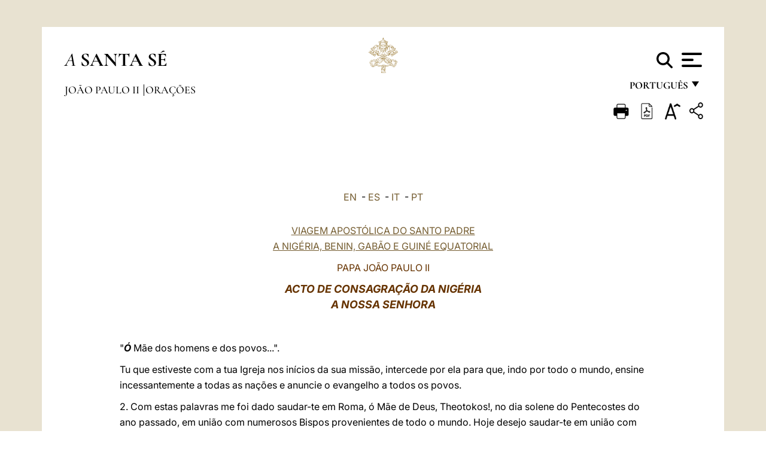

--- FILE ---
content_type: application/javascript; charset=utf-8
request_url: https://www.vatican.va/etc/designs/vaticanevents/library/clientlibs.min.5edcfde75d6fec087c3d4639700a1123.js
body_size: 107040
content:
/*! jQuery UI - v1.11.1 - 2014-09-21
* http://jqueryui.com
* Includes: core.js, widget.js, mouse.js, position.js, draggable.js, droppable.js, resizable.js, selectable.js, sortable.js, accordion.js, autocomplete.js, button.js, datepicker.js, dialog.js, menu.js, progressbar.js, selectmenu.js, slider.js, spinner.js, tabs.js, tooltip.js, effect.js, effect-blind.js, effect-bounce.js, effect-clip.js, effect-drop.js, effect-explode.js, effect-fade.js, effect-fold.js, effect-highlight.js, effect-puff.js, effect-pulsate.js, effect-scale.js, effect-shake.js, effect-size.js, effect-slide.js, effect-transfer.js
* Copyright 2014 jQuery Foundation and other contributors; Licensed MIT */
(function(a){"function"==typeof define&&define.amd?define(["jquery"],a):a(jQuery)
})(function(J){function w(c,d){var g,b,f,e=c.nodeName.toLowerCase();
return"area"===e?(g=c.parentNode,b=g.name,c.href&&b&&"map"===g.nodeName.toLowerCase()?(f=J("img[usemap='#"+b+"']")[0],!!f&&F(f)):!1):(/input|select|textarea|button|object/.test(e)?!c.disabled:"a"===e?c.href||d:d)&&F(c)
}function F(a){return J.expr.filters.visible(a)&&!J(a).parents().addBack().filter(function(){return"hidden"===J.css(this,"visibility")
}).length
}function x(c){for(var b,a;
c.length&&c[0]!==document;
){if(b=c.css("position"),("absolute"===b||"relative"===b||"fixed"===b)&&(a=parseInt(c.css("zIndex"),10),!isNaN(a)&&0!==a)){return a
}c=c.parent()
}return 0
}function C(){this._curInst=null,this._keyEvent=!1,this._disabledInputs=[],this._datepickerShowing=!1,this._inDialog=!1,this._mainDivId="ui-datepicker-div",this._inlineClass="ui-datepicker-inline",this._appendClass="ui-datepicker-append",this._triggerClass="ui-datepicker-trigger",this._dialogClass="ui-datepicker-dialog",this._disableClass="ui-datepicker-disabled",this._unselectableClass="ui-datepicker-unselectable",this._currentClass="ui-datepicker-current-day",this._dayOverClass="ui-datepicker-days-cell-over",this.regional=[],this.regional[""]={closeText:"Done",prevText:"Prev",nextText:"Next",currentText:"Today",monthNames:["January","February","March","April","May","June","July","August","September","October","November","December"],monthNamesShort:["Jan","Feb","Mar","Apr","May","Jun","Jul","Aug","Sep","Oct","Nov","Dec"],dayNames:["Sunday","Monday","Tuesday","Wednesday","Thursday","Friday","Saturday"],dayNamesShort:["Sun","Mon","Tue","Wed","Thu","Fri","Sat"],dayNamesMin:["Su","Mo","Tu","We","Th","Fr","Sa"],weekHeader:"Wk",dateFormat:"mm/dd/yy",firstDay:0,isRTL:!1,showMonthAfterYear:!1,yearSuffix:""},this._defaults={showOn:"focus",showAnim:"fadeIn",showOptions:{},defaultDate:null,appendText:"",buttonText:"...",buttonImage:"",buttonImageOnly:!1,hideIfNoPrevNext:!1,navigationAsDateFormat:!1,gotoCurrent:!1,changeMonth:!1,changeYear:!1,yearRange:"c-10:c+10",showOtherMonths:!1,selectOtherMonths:!1,showWeek:!1,calculateWeek:this.iso8601Week,shortYearCutoff:"+10",minDate:null,maxDate:null,duration:"fast",beforeShowDay:null,beforeShow:null,onSelect:null,onChangeMonthYear:null,onClose:null,numberOfMonths:1,showCurrentAtPos:0,stepMonths:1,stepBigMonths:12,altField:"",altFormat:"",constrainInput:!0,showButtonPanel:!1,autoSize:!1,disabled:!1},J.extend(this._defaults,this.regional[""]),this.regional.en=J.extend(!0,{},this.regional[""]),this.regional["en-US"]=J.extend(!0,{},this.regional.en),this.dpDiv=N(J("<div id='"+this._mainDivId+"' class='ui-datepicker ui-widget ui-widget-content ui-helper-clearfix ui-corner-all'></div>"))
}function N(b){var a="button, .ui-datepicker-prev, .ui-datepicker-next, .ui-datepicker-calendar td a";
return b.delegate(a,"mouseout",function(){J(this).removeClass("ui-state-hover"),-1!==this.className.indexOf("ui-datepicker-prev")&&J(this).removeClass("ui-datepicker-prev-hover"),-1!==this.className.indexOf("ui-datepicker-next")&&J(this).removeClass("ui-datepicker-next-hover")
}).delegate(a,"mouseover",B)
}function B(){J.datepicker._isDisabledDatepicker(k.inline?k.dpDiv.parent()[0]:k.input[0])||(J(this).parents(".ui-datepicker-calendar").find("a").removeClass("ui-state-hover"),J(this).addClass("ui-state-hover"),-1!==this.className.indexOf("ui-datepicker-prev")&&J(this).addClass("ui-datepicker-prev-hover"),-1!==this.className.indexOf("ui-datepicker-next")&&J(this).addClass("ui-datepicker-next-hover"))
}function z(b,a){J.extend(b,a);
for(var c in a){null==a[c]&&(b[c]=a[c])
}return b
}function G(a){return function(){var b=this.element.val();
a.apply(this,arguments),this._refresh(),b!==this.element.val()&&this._trigger("change")
}
}J.ui=J.ui||{},J.extend(J.ui,{version:"1.11.1",keyCode:{BACKSPACE:8,COMMA:188,DELETE:46,DOWN:40,END:35,ENTER:13,ESCAPE:27,HOME:36,LEFT:37,PAGE_DOWN:34,PAGE_UP:33,PERIOD:190,RIGHT:39,SPACE:32,TAB:9,UP:38}}),J.fn.extend({scrollParent:function(d){var c=this.css("position"),e="absolute"===c,f=d?/(auto|scroll|hidden)/:/(auto|scroll)/,b=this.parents().filter(function(){var a=J(this);
return e&&"static"===a.css("position")?!1:f.test(a.css("overflow")+a.css("overflow-y")+a.css("overflow-x"))
}).eq(0);
return"fixed"!==c&&b.length?b:J(this[0].ownerDocument||document)
},uniqueId:function(){var a=0;
return function(){return this.each(function(){this.id||(this.id="ui-id-"+ ++a)
})
}
}(),removeUniqueId:function(){return this.each(function(){/^ui-id-\d+$/.test(this.id)&&J(this).removeAttr("id")
})
}}),J.extend(J.expr[":"],{data:J.expr.createPseudo?J.expr.createPseudo(function(a){return function(b){return !!J.data(b,a)
}
}):function(b,a,c){return !!J.data(b,c[3])
},focusable:function(a){return w(a,!isNaN(J.attr(a,"tabindex")))
},tabbable:function(a){var b=J.attr(a,"tabindex"),c=isNaN(b);
return(c||b>=0)&&w(a,!c)
}}),J("<a>").outerWidth(1).jquery||J.each(["Width","Height"],function(d,c){function e(m,l,n,h){return J.each(g,function(){l-=parseFloat(J.css(m,"padding"+this))||0,n&&(l-=parseFloat(J.css(m,"border"+this+"Width"))||0),h&&(l-=parseFloat(J.css(m,"margin"+this))||0)
}),l
}var g="Width"===c?["Left","Right"]:["Top","Bottom"],b=c.toLowerCase(),f={innerWidth:J.fn.innerWidth,innerHeight:J.fn.innerHeight,outerWidth:J.fn.outerWidth,outerHeight:J.fn.outerHeight};
J.fn["inner"+c]=function(a){return void 0===a?f["inner"+c].call(this):this.each(function(){J(this).css(b,e(this,a)+"px")
})
},J.fn["outer"+c]=function(a,h){return"number"!=typeof a?f["outer"+c].call(this,a):this.each(function(){J(this).css(b,e(this,a,!0,h)+"px")
})
}
}),J.fn.addBack||(J.fn.addBack=function(a){return this.add(null==a?this.prevObject:this.prevObject.filter(a))
}),J("<a>").data("a-b","a").removeData("a-b").data("a-b")&&(J.fn.removeData=function(a){return function(b){return arguments.length?a.call(this,J.camelCase(b)):a.call(this)
}
}(J.fn.removeData)),J.ui.ie=!!/msie [\w.]+/.exec(navigator.userAgent.toLowerCase()),J.fn.extend({focus:function(a){return function(b,c){return"number"==typeof b?this.each(function(){var d=this;
setTimeout(function(){J(d).focus(),c&&c.call(d)
},b)
}):a.apply(this,arguments)
}
}(J.fn.focus),disableSelection:function(){var a="onselectstart" in document.createElement("div")?"selectstart":"mousedown";
return function(){return this.bind(a+".ui-disableSelection",function(b){b.preventDefault()
})
}
}(),enableSelection:function(){return this.unbind(".ui-disableSelection")
},zIndex:function(b){if(void 0!==b){return this.css("zIndex",b)
}if(this.length){for(var a,c,d=J(this[0]);
d.length&&d[0]!==document;
){if(a=d.css("position"),("absolute"===a||"relative"===a||"fixed"===a)&&(c=parseInt(d.css("zIndex"),10),!isNaN(c)&&0!==c)){return c
}d=d.parent()
}}return 0
}}),J.ui.plugin={add:function(d,c,e){var f,b=J.ui[d].prototype;
for(f in e){b.plugins[f]=b.plugins[f]||[],b.plugins[f].push([c,e[f]])
}},call:function(g,d,c,f){var h,b=g.plugins[d];
if(b&&(f||g.element[0].parentNode&&11!==g.element[0].parentNode.nodeType)){for(h=0;
b.length>h;
h++){g.options[b[h][0]]&&b[h][1].apply(g.element,c)
}}}};
var E=0,q=Array.prototype.slice;
J.cleanData=function(a){return function(c){var d,f,b;
for(b=0;
null!=(f=c[b]);
b++){try{d=J._data(f,"events"),d&&d.remove&&J(f).triggerHandler("remove")
}catch(e){}}a(c)
}
}(J.cleanData),J.widget=function(p,f,u){var d,m,c,b,g={},e=p.split(".")[0];
return p=p.split(".")[1],d=e+"-"+p,u||(u=f,f=J.Widget),J.expr[":"][d.toLowerCase()]=function(a){return !!J.data(a,d)
},J[e]=J[e]||{},m=J[e][p],c=J[e][p]=function(h,a){return this._createWidget?(arguments.length&&this._createWidget(h,a),void 0):new c(h,a)
},J.extend(c,m,{version:u.version,_proto:J.extend({},u),_childConstructors:[]}),b=new f,b.options=J.widget.extend({},b.options),J.each(u,function(a,h){return J.isFunction(h)?(g[a]=function(){var i=function(){return f.prototype[a].apply(this,arguments)
},l=function(n){return f.prototype[a].apply(this,n)
};
return function(){var r,o=this._super,n=this._superApply;
return this._super=i,this._superApply=l,r=h.apply(this,arguments),this._super=o,this._superApply=n,r
}
}(),void 0):(g[a]=h,void 0)
}),c.prototype=J.widget.extend(b,{widgetEventPrefix:m?b.widgetEventPrefix||p:p},g,{constructor:c,namespace:e,widgetName:p,widgetFullName:d}),m?(J.each(m._childConstructors,function(h,a){var l=a.prototype;
J.widget(l.namespace+"."+l.widgetName,c,a._proto)
}),delete m._childConstructors):f._childConstructors.push(c),J.widget.bridge(p,c),c
},J.widget.extend=function(d){for(var c,e,g=q.call(arguments,1),b=0,f=g.length;
f>b;
b++){for(c in g[b]){e=g[b][c],g[b].hasOwnProperty(c)&&void 0!==e&&(d[c]=J.isPlainObject(e)?J.isPlainObject(d[c])?J.widget.extend({},d[c],e):J.widget.extend({},e):e)
}}return d
},J.widget.bridge=function(b,a){var c=a.prototype.widgetFullName||b;
J.fn[b]=function(g){var d="string"==typeof g,f=q.call(arguments,1),e=this;
return g=!d&&f.length?J.widget.extend.apply(null,[g].concat(f)):g,d?this.each(function(){var l,h=J.data(this,c);
return"instance"===g?(e=h,!1):h?J.isFunction(h[g])&&"_"!==g.charAt(0)?(l=h[g].apply(h,f),l!==h&&void 0!==l?(e=l&&l.jquery?e.pushStack(l.get()):l,!1):void 0):J.error("no such method '"+g+"' for "+b+" widget instance"):J.error("cannot call methods on "+b+" prior to initialization; attempted to call method '"+g+"'")
}):this.each(function(){var h=J.data(this,c);
h?(h.option(g||{}),h._init&&h._init()):J.data(this,c,new a(g,this))
}),e
}
},J.Widget=function(){},J.Widget._childConstructors=[],J.Widget.prototype={widgetName:"widget",widgetEventPrefix:"",defaultElement:"<div>",options:{disabled:!1,create:null},_createWidget:function(b,a){a=J(a||this.defaultElement||this)[0],this.element=J(a),this.uuid=E++,this.eventNamespace="."+this.widgetName+this.uuid,this.options=J.widget.extend({},this.options,this._getCreateOptions(),b),this.bindings=J(),this.hoverable=J(),this.focusable=J(),a!==this&&(J.data(a,this.widgetFullName,this),this._on(!0,this.element,{remove:function(c){c.target===a&&this.destroy()
}}),this.document=J(a.style?a.ownerDocument:a.document||a),this.window=J(this.document[0].defaultView||this.document[0].parentWindow)),this._create(),this._trigger("create",null,this._getCreateEventData()),this._init()
},_getCreateOptions:J.noop,_getCreateEventData:J.noop,_create:J.noop,_init:J.noop,destroy:function(){this._destroy(),this.element.unbind(this.eventNamespace).removeData(this.widgetFullName).removeData(J.camelCase(this.widgetFullName)),this.widget().unbind(this.eventNamespace).removeAttr("aria-disabled").removeClass(this.widgetFullName+"-disabled ui-state-disabled"),this.bindings.unbind(this.eventNamespace),this.hoverable.removeClass("ui-state-hover"),this.focusable.removeClass("ui-state-focus")
},_destroy:J.noop,widget:function(){return this.element
},option:function(d,c){var e,g,b,f=d;
if(0===arguments.length){return J.widget.extend({},this.options)
}if("string"==typeof d){if(f={},e=d.split("."),d=e.shift(),e.length){for(g=f[d]=J.widget.extend({},this.options[d]),b=0;
e.length-1>b;
b++){g[e[b]]=g[e[b]]||{},g=g[e[b]]
}if(d=e.pop(),1===arguments.length){return void 0===g[d]?null:g[d]
}g[d]=c
}else{if(1===arguments.length){return void 0===this.options[d]?null:this.options[d]
}f[d]=c
}}return this._setOptions(f),this
},_setOptions:function(b){var a;
for(a in b){this._setOption(a,b[a])
}return this
},_setOption:function(b,a){return this.options[b]=a,"disabled"===b&&(this.widget().toggleClass(this.widgetFullName+"-disabled",!!a),a&&(this.hoverable.removeClass("ui-state-hover"),this.focusable.removeClass("ui-state-focus"))),this
},enable:function(){return this._setOptions({disabled:!1})
},disable:function(){return this._setOptions({disabled:!0})
},_on:function(d,c,e){var f,b=this;
"boolean"!=typeof d&&(e=c,c=d,d=!1),e?(c=f=J(c),this.bindings=this.bindings.add(c)):(e=c,c=this.element,f=this.widget()),J.each(e,function(m,p){function n(){return d||b.options.disabled!==!0&&!J(this).hasClass("ui-state-disabled")?("string"==typeof p?b[p]:p).apply(b,arguments):void 0
}"string"!=typeof p&&(n.guid=p.guid=p.guid||n.guid||J.guid++);
var i=m.match(/^([\w:-]*)\s*(.*)$/),a=i[1]+b.eventNamespace,g=i[2];
g?f.delegate(g,a,n):c.bind(a,n)
})
},_off:function(b,a){a=(a||"").split(" ").join(this.eventNamespace+" ")+this.eventNamespace,b.unbind(a).undelegate(a)
},_delay:function(d,b){function a(){return("string"==typeof d?c[d]:d).apply(c,arguments)
}var c=this;
return setTimeout(a,b||0)
},_hoverable:function(a){this.hoverable=this.hoverable.add(a),this._on(a,{mouseenter:function(b){J(b.currentTarget).addClass("ui-state-hover")
},mouseleave:function(b){J(b.currentTarget).removeClass("ui-state-hover")
}})
},_focusable:function(a){this.focusable=this.focusable.add(a),this._on(a,{focusin:function(b){J(b.currentTarget).addClass("ui-state-focus")
},focusout:function(b){J(b.currentTarget).removeClass("ui-state-focus")
}})
},_trigger:function(d,c,e){var g,b,f=this.options[d];
if(e=e||{},c=J.Event(c),c.type=(d===this.widgetEventPrefix?d:this.widgetEventPrefix+d).toLowerCase(),c.target=this.element[0],b=c.originalEvent){for(g in b){g in c||(c[g]=b[g])
}}return this.element.trigger(c,e),!(J.isFunction(f)&&f.apply(this.element[0],[c].concat(e))===!1||c.isDefaultPrevented())
}},J.each({show:"fadeIn",hide:"fadeOut"},function(b,a){J.Widget.prototype["_"+b]=function(d,g,c){"string"==typeof g&&(g={effect:g});
var f,e=g?g===!0||"number"==typeof g?a:g.effect||a:b;
g=g||{},"number"==typeof g&&(g={duration:g}),f=!J.isEmptyObject(g),g.complete=c,g.delay&&d.delay(g.delay),f&&J.effects&&J.effects.effect[e]?d[b](g):e!==b&&d[e]?d[e](g.duration,g.easing,c):d.queue(function(h){J(this)[b](),c&&c.call(d[0]),h()
})
}
}),J.widget;
var K=!1;
J(document).mouseup(function(){K=!1
}),J.widget("ui.mouse",{version:"1.11.1",options:{cancel:"input,textarea,button,select,option",distance:1,delay:0},_mouseInit:function(){var a=this;
this.element.bind("mousedown."+this.widgetName,function(b){return a._mouseDown(b)
}).bind("click."+this.widgetName,function(b){return !0===J.data(b.target,a.widgetName+".preventClickEvent")?(J.removeData(b.target,a.widgetName+".preventClickEvent"),b.stopImmediatePropagation(),!1):void 0
}),this.started=!1
},_mouseDestroy:function(){this.element.unbind("."+this.widgetName),this._mouseMoveDelegate&&this.document.unbind("mousemove."+this.widgetName,this._mouseMoveDelegate).unbind("mouseup."+this.widgetName,this._mouseUpDelegate)
},_mouseDown:function(b){if(!K){this._mouseStarted&&this._mouseUp(b),this._mouseDownEvent=b;
var a=this,c=1===b.which,d="string"==typeof this.options.cancel&&b.target.nodeName?J(b.target).closest(this.options.cancel).length:!1;
return c&&!d&&this._mouseCapture(b)?(this.mouseDelayMet=!this.options.delay,this.mouseDelayMet||(this._mouseDelayTimer=setTimeout(function(){a.mouseDelayMet=!0
},this.options.delay)),this._mouseDistanceMet(b)&&this._mouseDelayMet(b)&&(this._mouseStarted=this._mouseStart(b)!==!1,!this._mouseStarted)?(b.preventDefault(),!0):(!0===J.data(b.target,this.widgetName+".preventClickEvent")&&J.removeData(b.target,this.widgetName+".preventClickEvent"),this._mouseMoveDelegate=function(f){return a._mouseMove(f)
},this._mouseUpDelegate=function(f){return a._mouseUp(f)
},this.document.bind("mousemove."+this.widgetName,this._mouseMoveDelegate).bind("mouseup."+this.widgetName,this._mouseUpDelegate),b.preventDefault(),K=!0,!0)):!0
}},_mouseMove:function(a){return J.ui.ie&&(!document.documentMode||9>document.documentMode)&&!a.button?this._mouseUp(a):a.which?this._mouseStarted?(this._mouseDrag(a),a.preventDefault()):(this._mouseDistanceMet(a)&&this._mouseDelayMet(a)&&(this._mouseStarted=this._mouseStart(this._mouseDownEvent,a)!==!1,this._mouseStarted?this._mouseDrag(a):this._mouseUp(a)),!this._mouseStarted):this._mouseUp(a)
},_mouseUp:function(a){return this.document.unbind("mousemove."+this.widgetName,this._mouseMoveDelegate).unbind("mouseup."+this.widgetName,this._mouseUpDelegate),this._mouseStarted&&(this._mouseStarted=!1,a.target===this._mouseDownEvent.target&&J.data(a.target,this.widgetName+".preventClickEvent",!0),this._mouseStop(a)),K=!1,!1
},_mouseDistanceMet:function(a){return Math.max(Math.abs(this._mouseDownEvent.pageX-a.pageX),Math.abs(this._mouseDownEvent.pageY-a.pageY))>=this.options.distance
},_mouseDelayMet:function(){return this.mouseDelayMet
},_mouseStart:function(){},_mouseDrag:function(){},_mouseStop:function(){},_mouseCapture:function(){return !0
}}),function(){function U(d,c,a){return[parseFloat(d[0])*(e.test(d[0])?c/100:1),parseFloat(d[1])*(e.test(d[1])?a/100:1)]
}function y(c,a){return parseInt(J.css(c,a),10)||0
}function V(c){var a=c[0];
return 9===a.nodeType?{width:c.width(),height:c.height(),offset:{top:0,left:0}}:J.isWindow(a)?{width:c.width(),height:c.height(),offset:{top:c.scrollTop(),left:c.scrollLeft()}}:a.preventDefault?{width:0,height:0,offset:{top:a.pageY,left:a.pageX}}:{width:c.outerWidth(),height:c.outerHeight(),offset:c.offset()}
}J.ui=J.ui||{};
var m,S,g=Math.max,b=Math.abs,O=Math.round,v=/left|center|right/,T=/top|center|bottom/,Q=/[\+\-]\d+(\.[\d]+)?%?/,R=/^\w+/,e=/%$/,P=J.fn.position;
J.position={scrollbarWidth:function(){if(void 0!==m){return m
}var f,d,h=J("<div style='display:block;position:absolute;width:50px;height:50px;overflow:hidden;'><div style='height:100px;width:auto;'></div></div>"),c=h.children()[0];
return J("body").append(h),f=c.offsetWidth,h.css("overflow","scroll"),d=c.offsetWidth,f===d&&(d=h[0].clientWidth),h.remove(),m=f-d
},getScrollInfo:function(f){var d=f.isWindow||f.isDocument?"":f.element.css("overflow-x"),h=f.isWindow||f.isDocument?"":f.element.css("overflow-y"),l="scroll"===d||"auto"===d&&f.width<f.element[0].scrollWidth,c="scroll"===h||"auto"===h&&f.height<f.element[0].scrollHeight;
return{width:c?J.position.scrollbarWidth():0,height:l?J.position.scrollbarWidth():0}
},getWithinInfo:function(c){var a=J(c||window),d=J.isWindow(a[0]),f=!!a[0]&&9===a[0].nodeType;
return{element:a,isWindow:d,isDocument:f,offset:a.offset()||{left:0,top:0},scrollLeft:a.scrollLeft(),scrollTop:a.scrollTop(),width:d||f?a.width():a.outerWidth(),height:d||f?a.height():a.outerHeight()}
}},J.fn.position=function(c){if(!c||!c.of){return P.apply(this,arguments)
}c=J.extend({},c);
var a,d,i,u,l,o,t=J(c.of),r=J.position.getWithinInfo(c.within),s=J.position.getScrollInfo(r),h=(c.collision||"flip").split(" "),f={};
return o=V(t),t[0].preventDefault&&(c.at="left top"),d=o.width,i=o.height,u=o.offset,l=J.extend({},u),J.each(["my","at"],function(){var W,p,n=(c[this]||"").split(" ");
1===n.length&&(n=v.test(n[0])?n.concat(["center"]):T.test(n[0])?["center"].concat(n):["center","center"]),n[0]=v.test(n[0])?n[0]:"center",n[1]=T.test(n[1])?n[1]:"center",W=Q.exec(n[0]),p=Q.exec(n[1]),f[this]=[W?W[0]:0,p?p[0]:0],c[this]=[R.exec(n[0])[0],R.exec(n[1])[0]]
}),1===h.length&&(h[1]=h[0]),"right"===c.at[0]?l.left+=d:"center"===c.at[0]&&(l.left+=d/2),"bottom"===c.at[1]?l.top+=i:"center"===c.at[1]&&(l.top+=i/2),a=U(f.at,d,i),l.left+=a[0],l.top+=a[1],this.each(function(){var ae,p,ad=J(this),aa=ad.outerWidth(),ab=ad.outerHeight(),X=y(this,"marginLeft"),ac=y(this,"marginTop"),n=aa+X+y(this,"marginRight")+s.width,W=ab+ac+y(this,"marginBottom")+s.height,Z=J.extend({},l),Y=U(f.my,ad.outerWidth(),ad.outerHeight());
"right"===c.my[0]?Z.left-=aa:"center"===c.my[0]&&(Z.left-=aa/2),"bottom"===c.my[1]?Z.top-=ab:"center"===c.my[1]&&(Z.top-=ab/2),Z.left+=Y[0],Z.top+=Y[1],S||(Z.left=O(Z.left),Z.top=O(Z.top)),ae={marginLeft:X,marginTop:ac},J.each(["left","top"],function(ag,af){J.ui.position[h[ag]]&&J.ui.position[h[ag]][af](Z,{targetWidth:d,targetHeight:i,elemWidth:aa,elemHeight:ab,collisionPosition:ae,collisionWidth:n,collisionHeight:W,offset:[a[0]+Y[0],a[1]+Y[1]],my:c.my,at:c.at,within:r,elem:ad})
}),c.using&&(p=function(ak){var ah=u.left-Z.left,ag=ah+d-aa,aj=u.top-Z.top,af=aj+i-ab,ai={target:{element:t,left:u.left,top:u.top,width:d,height:i},element:{element:ad,left:Z.left,top:Z.top,width:aa,height:ab},horizontal:0>ag?"left":ah>0?"right":"center",vertical:0>af?"top":aj>0?"bottom":"middle"};
aa>d&&d>b(ah+ag)&&(ai.horizontal="center"),ab>i&&i>b(aj+af)&&(ai.vertical="middle"),ai.important=g(b(ah),b(ag))>g(b(aj),b(af))?"horizontal":"vertical",c.using.call(this,ak,ai)
}),ad.offset(J.extend(Z,{using:p}))
})
},J.ui.position={fit:{left:function(u,X){var o,Y=X.within,d=Y.isWindow?Y.scrollLeft:Y.offset.left,W=Y.width,c=u.left-X.collisionPosition.marginLeft,p=d-c,f=c+X.collisionWidth-W-d;
X.collisionWidth>W?p>0&&0>=f?(o=u.left+p+X.collisionWidth-W-d,u.left+=p-o):u.left=f>0&&0>=p?d:p>f?d+W-X.collisionWidth:d:p>0?u.left+=p:f>0?u.left-=f:u.left=g(u.left-c,u.left)
},top:function(u,X){var o,Y=X.within,d=Y.isWindow?Y.scrollTop:Y.offset.top,W=X.within.height,c=u.top-X.collisionPosition.marginTop,p=d-c,f=c+X.collisionHeight-W-d;
X.collisionHeight>W?p>0&&0>=f?(o=u.top+p+X.collisionHeight-W-d,u.top+=p-o):u.top=f>0&&0>=p?d:p>f?d+W-X.collisionHeight:d:p>0?u.top+=p:f>0?u.top-=f:u.top=g(u.top-c,u.top)
}},flip:{left:function(ac,ah){var Z,ai,X=ah.within,af=X.offset.left+X.scrollLeft,W=X.width,aa=X.isWindow?X.scrollLeft:X.offset.left,Y=ac.left-ah.collisionPosition.marginLeft,ag=Y-aa,ad=Y+ah.collisionWidth-W-aa,ae="left"===ah.my[0]?-ah.elemWidth:"right"===ah.my[0]?ah.elemWidth:0,r="left"===ah.at[0]?ah.targetWidth:"right"===ah.at[0]?-ah.targetWidth:0,ab=-2*ah.offset[0];
0>ag?(Z=ac.left+ae+r+ab+ah.collisionWidth-W-af,(0>Z||b(ag)>Z)&&(ac.left+=ae+r+ab)):ad>0&&(ai=ac.left-ah.collisionPosition.marginLeft+ae+r+ab-aa,(ai>0||ad>b(ai))&&(ac.left+=ae+r+ab))
},top:function(ad,ai){var aa,aj,X=ai.within,ag=X.offset.top+X.scrollTop,W=X.height,ab=X.isWindow?X.scrollTop:X.offset.top,Z=ad.top-ai.collisionPosition.marginTop,ah=Z-ab,ae=Z+ai.collisionHeight-W-ab,af="top"===ai.my[1],r=af?-ai.elemHeight:"bottom"===ai.my[1]?ai.elemHeight:0,ac="top"===ai.at[1]?ai.targetHeight:"bottom"===ai.at[1]?-ai.targetHeight:0,Y=-2*ai.offset[1];
0>ah?(aj=ad.top+r+ac+Y+ai.collisionHeight-W-ag,ad.top+r+ac+Y>ah&&(0>aj||b(ah)>aj)&&(ad.top+=r+ac+Y)):ae>0&&(aa=ad.top-ai.collisionPosition.marginTop+r+ac+Y-ab,ad.top+r+ac+Y>ae&&(aa>0||ae>b(aa))&&(ad.top+=r+ac+Y))
}},flipfit:{left:function(){J.ui.position.flip.left.apply(this,arguments),J.ui.position.fit.left.apply(this,arguments)
},top:function(){J.ui.position.flip.top.apply(this,arguments),J.ui.position.fit.top.apply(this,arguments)
}}},function(){var c,a,f,u,p,l=document.getElementsByTagName("body")[0],d=document.createElement("div");
c=document.createElement(l?"div":"body"),f={visibility:"hidden",width:0,height:0,border:0,margin:0,background:"none"},l&&J.extend(f,{position:"absolute",left:"-1000px",top:"-1000px"});
for(p in f){c.style[p]=f[p]
}c.appendChild(d),a=l||document.documentElement,a.insertBefore(c,a.firstChild),d.style.cssText="position: absolute; left: 10.7432222px;",u=J(d).offset().left,S=u>10&&11>u,c.innerHTML="",a.removeChild(c)
}()
}(),J.ui.position,J.widget("ui.draggable",J.ui.mouse,{version:"1.11.1",widgetEventPrefix:"drag",options:{addClasses:!0,appendTo:"parent",axis:!1,connectToSortable:!1,containment:!1,cursor:"auto",cursorAt:!1,grid:!1,handle:!1,helper:"original",iframeFix:!1,opacity:!1,refreshPositions:!1,revert:!1,revertDuration:500,scope:"default",scroll:!0,scrollSensitivity:20,scrollSpeed:20,snap:!1,snapMode:"both",snapTolerance:20,stack:!1,zIndex:!1,drag:null,start:null,stop:null},_create:function(){"original"!==this.options.helper||/^(?:r|a|f)/.test(this.element.css("position"))||(this.element[0].style.position="relative"),this.options.addClasses&&this.element.addClass("ui-draggable"),this.options.disabled&&this.element.addClass("ui-draggable-disabled"),this._setHandleClassName(),this._mouseInit()
},_setOption:function(b,a){this._super(b,a),"handle"===b&&(this._removeHandleClassName(),this._setHandleClassName())
},_destroy:function(){return(this.helper||this.element).is(".ui-draggable-dragging")?(this.destroyOnClear=!0,void 0):(this.element.removeClass("ui-draggable ui-draggable-dragging ui-draggable-disabled"),this._removeHandleClassName(),this._mouseDestroy(),void 0)
},_mouseCapture:function(b){var a=this.document[0],c=this.options;
try{a.activeElement&&"body"!==a.activeElement.nodeName.toLowerCase()&&J(a.activeElement).blur()
}catch(d){}return this.helper||c.disabled||J(b.target).closest(".ui-resizable-handle").length>0?!1:(this.handle=this._getHandle(b),this.handle?(J(c.iframeFix===!0?"iframe":c.iframeFix).each(function(){J("<div class='ui-draggable-iframeFix' style='background: #fff;'></div>").css({width:this.offsetWidth+"px",height:this.offsetHeight+"px",position:"absolute",opacity:"0.001",zIndex:1000}).css(J(this).offset()).appendTo("body")
}),!0):!1)
},_mouseStart:function(b){var a=this.options;
return this.helper=this._createHelper(b),this.helper.addClass("ui-draggable-dragging"),this._cacheHelperProportions(),J.ui.ddmanager&&(J.ui.ddmanager.current=this),this._cacheMargins(),this.cssPosition=this.helper.css("position"),this.scrollParent=this.helper.scrollParent(!0),this.offsetParent=this.helper.offsetParent(),this.offsetParentCssPosition=this.offsetParent.css("position"),this.offset=this.positionAbs=this.element.offset(),this.offset={top:this.offset.top-this.margins.top,left:this.offset.left-this.margins.left},this.offset.scroll=!1,J.extend(this.offset,{click:{left:b.pageX-this.offset.left,top:b.pageY-this.offset.top},parent:this._getParentOffset(),relative:this._getRelativeOffset()}),this.originalPosition=this.position=this._generatePosition(b,!1),this.originalPageX=b.pageX,this.originalPageY=b.pageY,a.cursorAt&&this._adjustOffsetFromHelper(a.cursorAt),this._setContainment(),this._trigger("start",b)===!1?(this._clear(),!1):(this._cacheHelperProportions(),J.ui.ddmanager&&!a.dropBehaviour&&J.ui.ddmanager.prepareOffsets(this,b),this._mouseDrag(b,!0),J.ui.ddmanager&&J.ui.ddmanager.dragStart(this,b),!0)
},_mouseDrag:function(b,a){if("fixed"===this.offsetParentCssPosition&&(this.offset.parent=this._getParentOffset()),this.position=this._generatePosition(b,!0),this.positionAbs=this._convertPositionTo("absolute"),!a){var c=this._uiHash();
if(this._trigger("drag",b,c)===!1){return this._mouseUp({}),!1
}this.position=c.position
}return this.helper[0].style.left=this.position.left+"px",this.helper[0].style.top=this.position.top+"px",J.ui.ddmanager&&J.ui.ddmanager.drag(this,b),!1
},_mouseStop:function(b){var a=this,c=!1;
return J.ui.ddmanager&&!this.options.dropBehaviour&&(c=J.ui.ddmanager.drop(this,b)),this.dropped&&(c=this.dropped,this.dropped=!1),"invalid"===this.options.revert&&!c||"valid"===this.options.revert&&c||this.options.revert===!0||J.isFunction(this.options.revert)&&this.options.revert.call(this.element,c)?J(this.helper).animate(this.originalPosition,parseInt(this.options.revertDuration,10),function(){a._trigger("stop",b)!==!1&&a._clear()
}):this._trigger("stop",b)!==!1&&this._clear(),!1
},_mouseUp:function(a){return J("div.ui-draggable-iframeFix").each(function(){this.parentNode.removeChild(this)
}),J.ui.ddmanager&&J.ui.ddmanager.dragStop(this,a),this.element.focus(),J.ui.mouse.prototype._mouseUp.call(this,a)
},cancel:function(){return this.helper.is(".ui-draggable-dragging")?this._mouseUp({}):this._clear(),this
},_getHandle:function(a){return this.options.handle?!!J(a.target).closest(this.element.find(this.options.handle)).length:!0
},_setHandleClassName:function(){this.handleElement=this.options.handle?this.element.find(this.options.handle):this.element,this.handleElement.addClass("ui-draggable-handle")
},_removeHandleClassName:function(){this.handleElement.removeClass("ui-draggable-handle")
},_createHelper:function(b){var a=this.options,c=J.isFunction(a.helper)?J(a.helper.apply(this.element[0],[b])):"clone"===a.helper?this.element.clone().removeAttr("id"):this.element;
return c.parents("body").length||c.appendTo("parent"===a.appendTo?this.element[0].parentNode:a.appendTo),c[0]===this.element[0]||/(fixed|absolute)/.test(c.css("position"))||c.css("position","absolute"),c
},_adjustOffsetFromHelper:function(a){"string"==typeof a&&(a=a.split(" ")),J.isArray(a)&&(a={left:+a[0],top:+a[1]||0}),"left" in a&&(this.offset.click.left=a.left+this.margins.left),"right" in a&&(this.offset.click.left=this.helperProportions.width-a.right+this.margins.left),"top" in a&&(this.offset.click.top=a.top+this.margins.top),"bottom" in a&&(this.offset.click.top=this.helperProportions.height-a.bottom+this.margins.top)
},_isRootNode:function(a){return/(html|body)/i.test(a.tagName)||a===this.document[0]
},_getParentOffset:function(){var b=this.offsetParent.offset(),a=this.document[0];
return"absolute"===this.cssPosition&&this.scrollParent[0]!==a&&J.contains(this.scrollParent[0],this.offsetParent[0])&&(b.left+=this.scrollParent.scrollLeft(),b.top+=this.scrollParent.scrollTop()),this._isRootNode(this.offsetParent[0])&&(b={top:0,left:0}),{top:b.top+(parseInt(this.offsetParent.css("borderTopWidth"),10)||0),left:b.left+(parseInt(this.offsetParent.css("borderLeftWidth"),10)||0)}
},_getRelativeOffset:function(){if("relative"!==this.cssPosition){return{top:0,left:0}
}var b=this.element.position(),a=this._isRootNode(this.scrollParent[0]);
return{top:b.top-(parseInt(this.helper.css("top"),10)||0)+(a?0:this.scrollParent.scrollTop()),left:b.left-(parseInt(this.helper.css("left"),10)||0)+(a?0:this.scrollParent.scrollLeft())}
},_cacheMargins:function(){this.margins={left:parseInt(this.element.css("marginLeft"),10)||0,top:parseInt(this.element.css("marginTop"),10)||0,right:parseInt(this.element.css("marginRight"),10)||0,bottom:parseInt(this.element.css("marginBottom"),10)||0}
},_cacheHelperProportions:function(){this.helperProportions={width:this.helper.outerWidth(),height:this.helper.outerHeight()}
},_setContainment:function(){var d,c,e,f=this.options,b=this.document[0];
return this.relativeContainer=null,f.containment?"window"===f.containment?(this.containment=[J(window).scrollLeft()-this.offset.relative.left-this.offset.parent.left,J(window).scrollTop()-this.offset.relative.top-this.offset.parent.top,J(window).scrollLeft()+J(window).width()-this.helperProportions.width-this.margins.left,J(window).scrollTop()+(J(window).height()||b.body.parentNode.scrollHeight)-this.helperProportions.height-this.margins.top],void 0):"document"===f.containment?(this.containment=[0,0,J(b).width()-this.helperProportions.width-this.margins.left,(J(b).height()||b.body.parentNode.scrollHeight)-this.helperProportions.height-this.margins.top],void 0):f.containment.constructor===Array?(this.containment=f.containment,void 0):("parent"===f.containment&&(f.containment=this.helper[0].parentNode),c=J(f.containment),e=c[0],e&&(d="hidden"!==c.css("overflow"),this.containment=[(parseInt(c.css("borderLeftWidth"),10)||0)+(parseInt(c.css("paddingLeft"),10)||0),(parseInt(c.css("borderTopWidth"),10)||0)+(parseInt(c.css("paddingTop"),10)||0),(d?Math.max(e.scrollWidth,e.offsetWidth):e.offsetWidth)-(parseInt(c.css("borderRightWidth"),10)||0)-(parseInt(c.css("paddingRight"),10)||0)-this.helperProportions.width-this.margins.left-this.margins.right,(d?Math.max(e.scrollHeight,e.offsetHeight):e.offsetHeight)-(parseInt(c.css("borderBottomWidth"),10)||0)-(parseInt(c.css("paddingBottom"),10)||0)-this.helperProportions.height-this.margins.top-this.margins.bottom],this.relativeContainer=c),void 0):(this.containment=null,void 0)
},_convertPositionTo:function(d,b){b||(b=this.position);
var a="absolute"===d?1:-1,c=this._isRootNode(this.scrollParent[0]);
return{top:b.top+this.offset.relative.top*a+this.offset.parent.top*a-("fixed"===this.cssPosition?-this.offset.scroll.top:c?0:this.offset.scroll.top)*a,left:b.left+this.offset.relative.left*a+this.offset.parent.left*a-("fixed"===this.cssPosition?-this.offset.scroll.left:c?0:this.offset.scroll.left)*a}
},_generatePosition:function(p,v){var g,y,d,u,c=this.options,b=this._isRootNode(this.scrollParent[0]),m=p.pageX,f=p.pageY;
return b&&this.offset.scroll||(this.offset.scroll={top:this.scrollParent.scrollTop(),left:this.scrollParent.scrollLeft()}),v&&(this.containment&&(this.relativeContainer?(y=this.relativeContainer.offset(),g=[this.containment[0]+y.left,this.containment[1]+y.top,this.containment[2]+y.left,this.containment[3]+y.top]):g=this.containment,p.pageX-this.offset.click.left<g[0]&&(m=g[0]+this.offset.click.left),p.pageY-this.offset.click.top<g[1]&&(f=g[1]+this.offset.click.top),p.pageX-this.offset.click.left>g[2]&&(m=g[2]+this.offset.click.left),p.pageY-this.offset.click.top>g[3]&&(f=g[3]+this.offset.click.top)),c.grid&&(d=c.grid[1]?this.originalPageY+Math.round((f-this.originalPageY)/c.grid[1])*c.grid[1]:this.originalPageY,f=g?d-this.offset.click.top>=g[1]||d-this.offset.click.top>g[3]?d:d-this.offset.click.top>=g[1]?d-c.grid[1]:d+c.grid[1]:d,u=c.grid[0]?this.originalPageX+Math.round((m-this.originalPageX)/c.grid[0])*c.grid[0]:this.originalPageX,m=g?u-this.offset.click.left>=g[0]||u-this.offset.click.left>g[2]?u:u-this.offset.click.left>=g[0]?u-c.grid[0]:u+c.grid[0]:u),"y"===c.axis&&(m=this.originalPageX),"x"===c.axis&&(f=this.originalPageY)),{top:f-this.offset.click.top-this.offset.relative.top-this.offset.parent.top+("fixed"===this.cssPosition?-this.offset.scroll.top:b?0:this.offset.scroll.top),left:m-this.offset.click.left-this.offset.relative.left-this.offset.parent.left+("fixed"===this.cssPosition?-this.offset.scroll.left:b?0:this.offset.scroll.left)}
},_clear:function(){this.helper.removeClass("ui-draggable-dragging"),this.helper[0]===this.element[0]||this.cancelHelperRemoval||this.helper.remove(),this.helper=null,this.cancelHelperRemoval=!1,this.destroyOnClear&&this.destroy()
},_trigger:function(b,a,c){return c=c||this._uiHash(),J.ui.plugin.call(this,b,[a,c,this],!0),"drag"===b&&(this.positionAbs=this._convertPositionTo("absolute")),J.Widget.prototype._trigger.call(this,b,a,c)
},plugins:{},_uiHash:function(){return{helper:this.helper,position:this.position,originalPosition:this.originalPosition,offset:this.positionAbs}
}}),J.ui.plugin.add("draggable","connectToSortable",{start:function(d,c,e){var f=e.options,b=J.extend({},c,{item:e.element});
e.sortables=[],J(f.connectToSortable).each(function(){var a=J(this).sortable("instance");
a&&!a.options.disabled&&(e.sortables.push({instance:a,shouldRevert:a.options.revert}),a.refreshPositions(),a._trigger("activate",d,b))
})
},stop:function(b,a,c){var d=J.extend({},a,{item:c.element});
J.each(c.sortables,function(){this.instance.isOver?(this.instance.isOver=0,c.cancelHelperRemoval=!0,this.instance.cancelHelperRemoval=!1,this.shouldRevert&&(this.instance.options.revert=this.shouldRevert),this.instance._mouseStop(b),this.instance.options.helper=this.instance.options._helper,"original"===c.options.helper&&this.instance.currentItem.css({top:"auto",left:"auto"})):(this.instance.cancelHelperRemoval=!1,this.instance._trigger("deactivate",b,d))
})
},drag:function(b,a,c){var d=this;
J.each(c.sortables,function(){var e=!1,f=this;
this.instance.positionAbs=c.positionAbs,this.instance.helperProportions=c.helperProportions,this.instance.offset.click=c.offset.click,this.instance._intersectsWith(this.instance.containerCache)&&(e=!0,J.each(c.sortables,function(){return this.instance.positionAbs=c.positionAbs,this.instance.helperProportions=c.helperProportions,this.instance.offset.click=c.offset.click,this!==f&&this.instance._intersectsWith(this.instance.containerCache)&&J.contains(f.instance.element[0],this.instance.element[0])&&(e=!1),e
})),e?(this.instance.isOver||(this.instance.isOver=1,this.instance.currentItem=J(d).clone().removeAttr("id").appendTo(this.instance.element).data("ui-sortable-item",!0),this.instance.options._helper=this.instance.options.helper,this.instance.options.helper=function(){return a.helper[0]
},b.target=this.instance.currentItem[0],this.instance._mouseCapture(b,!0),this.instance._mouseStart(b,!0,!0),this.instance.offset.click.top=c.offset.click.top,this.instance.offset.click.left=c.offset.click.left,this.instance.offset.parent.left-=c.offset.parent.left-this.instance.offset.parent.left,this.instance.offset.parent.top-=c.offset.parent.top-this.instance.offset.parent.top,c._trigger("toSortable",b),c.dropped=this.instance.element,c.currentItem=c.element,this.instance.fromOutside=c),this.instance.currentItem&&this.instance._mouseDrag(b)):this.instance.isOver&&(this.instance.isOver=0,this.instance.cancelHelperRemoval=!0,this.instance.options.revert=!1,this.instance._trigger("out",b,this.instance._uiHash(this.instance)),this.instance._mouseStop(b,!0),this.instance.options.helper=this.instance.options._helper,this.instance.currentItem.remove(),this.instance.placeholder&&this.instance.placeholder.remove(),c._trigger("fromSortable",b),c.dropped=!1)
})
}}),J.ui.plugin.add("draggable","cursor",{start:function(d,c,e){var f=J("body"),b=e.options;
f.css("cursor")&&(b._cursor=f.css("cursor")),f.css("cursor",b.cursor)
},stop:function(b,a,c){var d=c.options;
d._cursor&&J("body").css("cursor",d._cursor)
}}),J.ui.plugin.add("draggable","opacity",{start:function(d,c,e){var f=J(c.helper),b=e.options;
f.css("opacity")&&(b._opacity=f.css("opacity")),f.css("opacity",b.opacity)
},stop:function(b,a,c){var d=c.options;
d._opacity&&J(a.helper).css("opacity",d._opacity)
}}),J.ui.plugin.add("draggable","scroll",{start:function(c,b,a){a.scrollParentNotHidden||(a.scrollParentNotHidden=a.helper.scrollParent(!1)),a.scrollParentNotHidden[0]!==a.document[0]&&"HTML"!==a.scrollParentNotHidden[0].tagName&&(a.overflowOffset=a.scrollParentNotHidden.offset())
},drag:function(d,c,e){var h=e.options,b=!1,g=e.scrollParentNotHidden[0],f=e.document[0];
g!==f&&"HTML"!==g.tagName?(h.axis&&"x"===h.axis||(e.overflowOffset.top+g.offsetHeight-d.pageY<h.scrollSensitivity?g.scrollTop=b=g.scrollTop+h.scrollSpeed:d.pageY-e.overflowOffset.top<h.scrollSensitivity&&(g.scrollTop=b=g.scrollTop-h.scrollSpeed)),h.axis&&"y"===h.axis||(e.overflowOffset.left+g.offsetWidth-d.pageX<h.scrollSensitivity?g.scrollLeft=b=g.scrollLeft+h.scrollSpeed:d.pageX-e.overflowOffset.left<h.scrollSensitivity&&(g.scrollLeft=b=g.scrollLeft-h.scrollSpeed))):(h.axis&&"x"===h.axis||(d.pageY-J(f).scrollTop()<h.scrollSensitivity?b=J(f).scrollTop(J(f).scrollTop()-h.scrollSpeed):J(window).height()-(d.pageY-J(f).scrollTop())<h.scrollSensitivity&&(b=J(f).scrollTop(J(f).scrollTop()+h.scrollSpeed))),h.axis&&"y"===h.axis||(d.pageX-J(f).scrollLeft()<h.scrollSensitivity?b=J(f).scrollLeft(J(f).scrollLeft()-h.scrollSpeed):J(window).width()-(d.pageX-J(f).scrollLeft())<h.scrollSensitivity&&(b=J(f).scrollLeft(J(f).scrollLeft()+h.scrollSpeed)))),b!==!1&&J.ui.ddmanager&&!h.dropBehaviour&&J.ui.ddmanager.prepareOffsets(e,d)
}}),J.ui.plugin.add("draggable","snap",{start:function(b,a,c){var d=c.options;
c.snapElements=[],J(d.snap.constructor!==String?d.snap.items||":data(ui-draggable)":d.snap).each(function(){var f=J(this),e=f.offset();
this!==c.element[0]&&c.snapElements.push({item:this,width:f.outerWidth(),height:f.outerHeight(),top:e.top,left:e.left})
})
},drag:function(Q,Y,R){var V,af,U,S,Z,X,P,ac,ad,T,ab=R.options,W=ab.snapTolerance,aa=Y.offset.left,O=aa+R.helperProportions.width,e=Y.offset.top,ae=e+R.helperProportions.height;
for(ad=R.snapElements.length-1;
ad>=0;
ad--){Z=R.snapElements[ad].left,X=Z+R.snapElements[ad].width,P=R.snapElements[ad].top,ac=P+R.snapElements[ad].height,Z-W>O||aa>X+W||P-W>ae||e>ac+W||!J.contains(R.snapElements[ad].item.ownerDocument,R.snapElements[ad].item)?(R.snapElements[ad].snapping&&R.options.snap.release&&R.options.snap.release.call(R.element,Q,J.extend(R._uiHash(),{snapItem:R.snapElements[ad].item})),R.snapElements[ad].snapping=!1):("inner"!==ab.snapMode&&(V=W>=Math.abs(P-ae),af=W>=Math.abs(ac-e),U=W>=Math.abs(Z-O),S=W>=Math.abs(X-aa),V&&(Y.position.top=R._convertPositionTo("relative",{top:P-R.helperProportions.height,left:0}).top-R.margins.top),af&&(Y.position.top=R._convertPositionTo("relative",{top:ac,left:0}).top-R.margins.top),U&&(Y.position.left=R._convertPositionTo("relative",{top:0,left:Z-R.helperProportions.width}).left-R.margins.left),S&&(Y.position.left=R._convertPositionTo("relative",{top:0,left:X}).left-R.margins.left)),T=V||af||U||S,"outer"!==ab.snapMode&&(V=W>=Math.abs(P-e),af=W>=Math.abs(ac-ae),U=W>=Math.abs(Z-aa),S=W>=Math.abs(X-O),V&&(Y.position.top=R._convertPositionTo("relative",{top:P,left:0}).top-R.margins.top),af&&(Y.position.top=R._convertPositionTo("relative",{top:ac-R.helperProportions.height,left:0}).top-R.margins.top),U&&(Y.position.left=R._convertPositionTo("relative",{top:0,left:Z}).left-R.margins.left),S&&(Y.position.left=R._convertPositionTo("relative",{top:0,left:X-R.helperProportions.width}).left-R.margins.left)),!R.snapElements[ad].snapping&&(V||af||U||S||T)&&R.options.snap.snap&&R.options.snap.snap.call(R.element,Q,J.extend(R._uiHash(),{snapItem:R.snapElements[ad].item})),R.snapElements[ad].snapping=V||af||U||S||T)
}}}),J.ui.plugin.add("draggable","stack",{start:function(d,c,e){var g,b=e.options,f=J.makeArray(J(b.stack)).sort(function(h,a){return(parseInt(J(h).css("zIndex"),10)||0)-(parseInt(J(a).css("zIndex"),10)||0)
});
f.length&&(g=parseInt(J(f[0]).css("zIndex"),10)||0,J(f).each(function(a){J(this).css("zIndex",g+a)
}),this.css("zIndex",g+f.length))
}}),J.ui.plugin.add("draggable","zIndex",{start:function(d,c,e){var f=J(c.helper),b=e.options;
f.css("zIndex")&&(b._zIndex=f.css("zIndex")),f.css("zIndex",b.zIndex)
},stop:function(b,a,c){var d=c.options;
d._zIndex&&J(a.helper).css("zIndex",d._zIndex)
}}),J.ui.draggable,J.widget("ui.droppable",{version:"1.11.1",widgetEventPrefix:"drop",options:{accept:"*",activeClass:!1,addClasses:!0,greedy:!1,hoverClass:!1,scope:"default",tolerance:"intersect",activate:null,deactivate:null,drop:null,out:null,over:null},_create:function(){var b,a=this.options,c=a.accept;
this.isover=!1,this.isout=!0,this.accept=J.isFunction(c)?c:function(d){return d.is(c)
},this.proportions=function(){return arguments.length?(b=arguments[0],void 0):b?b:b={width:this.element[0].offsetWidth,height:this.element[0].offsetHeight}
},this._addToManager(a.scope),a.addClasses&&this.element.addClass("ui-droppable")
},_addToManager:function(a){J.ui.ddmanager.droppables[a]=J.ui.ddmanager.droppables[a]||[],J.ui.ddmanager.droppables[a].push(this)
},_splice:function(b){for(var a=0;
b.length>a;
a++){b[a]===this&&b.splice(a,1)
}},_destroy:function(){var a=J.ui.ddmanager.droppables[this.options.scope];
this._splice(a),this.element.removeClass("ui-droppable ui-droppable-disabled")
},_setOption:function(b,a){if("accept"===b){this.accept=J.isFunction(a)?a:function(d){return d.is(a)
}
}else{if("scope"===b){var c=J.ui.ddmanager.droppables[this.options.scope];
this._splice(c),this._addToManager(a)
}}this._super(b,a)
},_activate:function(b){var a=J.ui.ddmanager.current;
this.options.activeClass&&this.element.addClass(this.options.activeClass),a&&this._trigger("activate",b,this.ui(a))
},_deactivate:function(b){var a=J.ui.ddmanager.current;
this.options.activeClass&&this.element.removeClass(this.options.activeClass),a&&this._trigger("deactivate",b,this.ui(a))
},_over:function(b){var a=J.ui.ddmanager.current;
a&&(a.currentItem||a.element)[0]!==this.element[0]&&this.accept.call(this.element[0],a.currentItem||a.element)&&(this.options.hoverClass&&this.element.addClass(this.options.hoverClass),this._trigger("over",b,this.ui(a)))
},_out:function(b){var a=J.ui.ddmanager.current;
a&&(a.currentItem||a.element)[0]!==this.element[0]&&this.accept.call(this.element[0],a.currentItem||a.element)&&(this.options.hoverClass&&this.element.removeClass(this.options.hoverClass),this._trigger("out",b,this.ui(a)))
},_drop:function(b,a){var c=a||J.ui.ddmanager.current,d=!1;
return c&&(c.currentItem||c.element)[0]!==this.element[0]?(this.element.find(":data(ui-droppable)").not(".ui-draggable-dragging").each(function(){var e=J(this).droppable("instance");
return e.options.greedy&&!e.options.disabled&&e.options.scope===c.options.scope&&e.accept.call(e.element[0],c.currentItem||c.element)&&J.ui.intersect(c,J.extend(e,{offset:e.element.offset()}),e.options.tolerance,b)?(d=!0,!1):void 0
}),d?!1:this.accept.call(this.element[0],c.currentItem||c.element)?(this.options.activeClass&&this.element.removeClass(this.options.activeClass),this.options.hoverClass&&this.element.removeClass(this.options.hoverClass),this._trigger("drop",b,this.ui(c)),this.element):!1):!1
},ui:function(a){return{draggable:a.currentItem||a.element,helper:a.helper,position:a.position,offset:a.positionAbs}
}}),J.ui.intersect=function(){function a(d,c,b){return d>=c&&c+b>d
}return function(Q,m,R,f){if(!m.offset){return !1
}var O=(Q.positionAbs||Q.position.absolute).left,e=(Q.positionAbs||Q.position.absolute).top,b=O+Q.helperProportions.width,p=e+Q.helperProportions.height,g=m.offset.left,P=m.offset.top,v=g+m.proportions().width,y=P+m.proportions().height;
switch(R){case"fit":return O>=g&&v>=b&&e>=P&&y>=p;
case"intersect":return O+Q.helperProportions.width/2>g&&v>b-Q.helperProportions.width/2&&e+Q.helperProportions.height/2>P&&y>p-Q.helperProportions.height/2;
case"pointer":return a(f.pageY,P,m.proportions().height)&&a(f.pageX,g,m.proportions().width);
case"touch":return(e>=P&&y>=e||p>=P&&y>=p||P>e&&p>y)&&(O>=g&&v>=O||b>=g&&v>=b||g>O&&b>v);
default:return !1
}}
}(),J.ui.ddmanager={current:null,droppables:{"default":[]},prepareOffsets:function(d,c){var e,h,b=J.ui.ddmanager.droppables[d.options.scope]||[],g=c?c.type:null,f=(d.currentItem||d.element).find(":data(ui-droppable)").addBack();
J:for(e=0;
b.length>e;
e++){if(!(b[e].options.disabled||d&&!b[e].accept.call(b[e].element[0],d.currentItem||d.element))){for(h=0;
f.length>h;
h++){if(f[h]===b[e].element[0]){b[e].proportions().height=0;
continue J
}}b[e].visible="none"!==b[e].element.css("display"),b[e].visible&&("mousedown"===g&&b[e]._activate.call(b[e],c),b[e].offset=b[e].element.offset(),b[e].proportions({width:b[e].element[0].offsetWidth,height:b[e].element[0].offsetHeight}))
}}},drop:function(b,a){var c=!1;
return J.each((J.ui.ddmanager.droppables[b.options.scope]||[]).slice(),function(){this.options&&(!this.options.disabled&&this.visible&&J.ui.intersect(b,this,this.options.tolerance,a)&&(c=this._drop.call(this,a)||c),!this.options.disabled&&this.visible&&this.accept.call(this.element[0],b.currentItem||b.element)&&(this.isout=!0,this.isover=!1,this._deactivate.call(this,a)))
}),c
},dragStart:function(b,a){b.element.parentsUntil("body").bind("scroll.droppable",function(){b.options.refreshPositions||J.ui.ddmanager.prepareOffsets(b,a)
})
},drag:function(b,a){b.options.refreshPositions&&J.ui.ddmanager.prepareOffsets(b,a),J.each(J.ui.ddmanager.droppables[b.options.scope]||[],function(){if(!this.options.disabled&&!this.greedyChild&&this.visible){var d,g,c,f=J.ui.intersect(b,this,this.options.tolerance,a),e=!f&&this.isover?"isout":f&&!this.isover?"isover":null;
e&&(this.options.greedy&&(g=this.options.scope,c=this.element.parents(":data(ui-droppable)").filter(function(){return J(this).droppable("instance").options.scope===g
}),c.length&&(d=J(c[0]).droppable("instance"),d.greedyChild="isover"===e)),d&&"isover"===e&&(d.isover=!1,d.isout=!0,d._out.call(d,a)),this[e]=!0,this["isout"===e?"isover":"isout"]=!1,this["isover"===e?"_over":"_out"].call(this,a),d&&"isout"===e&&(d.isout=!1,d.isover=!0,d._over.call(d,a)))
}})
},dragStop:function(b,a){b.element.parentsUntil("body").unbind("scroll.droppable"),b.options.refreshPositions||J.ui.ddmanager.prepareOffsets(b,a)
}},J.ui.droppable,J.widget("ui.resizable",J.ui.mouse,{version:"1.11.1",widgetEventPrefix:"resize",options:{alsoResize:!1,animate:!1,animateDuration:"slow",animateEasing:"swing",aspectRatio:!1,autoHide:!1,containment:!1,ghost:!1,grid:!1,handles:"e,s,se",helper:!1,maxHeight:null,maxWidth:null,minHeight:10,minWidth:10,zIndex:90,resize:null,start:null,stop:null},_num:function(a){return parseInt(a,10)||0
},_isNumber:function(a){return !isNaN(parseInt(a,10))
},_hasScroll:function(b,a){if("hidden"===J(b).css("overflow")){return !1
}var c=a&&"left"===a?"scrollLeft":"scrollTop",d=!1;
return b[c]>0?!0:(b[c]=1,d=b[c]>0,b[c]=0,d)
},_create:function(){var d,c,e,h,b,g=this,f=this.options;
if(this.element.addClass("ui-resizable"),J.extend(this,{_aspectRatio:!!f.aspectRatio,aspectRatio:f.aspectRatio,originalElement:this.element,_proportionallyResizeElements:[],_helper:f.helper||f.ghost||f.animate?f.helper||"ui-resizable-helper":null}),this.element[0].nodeName.match(/canvas|textarea|input|select|button|img/i)&&(this.element.wrap(J("<div class='ui-wrapper' style='overflow: hidden;'></div>").css({position:this.element.css("position"),width:this.element.outerWidth(),height:this.element.outerHeight(),top:this.element.css("top"),left:this.element.css("left")})),this.element=this.element.parent().data("ui-resizable",this.element.resizable("instance")),this.elementIsWrapper=!0,this.element.css({marginLeft:this.originalElement.css("marginLeft"),marginTop:this.originalElement.css("marginTop"),marginRight:this.originalElement.css("marginRight"),marginBottom:this.originalElement.css("marginBottom")}),this.originalElement.css({marginLeft:0,marginTop:0,marginRight:0,marginBottom:0}),this.originalResizeStyle=this.originalElement.css("resize"),this.originalElement.css("resize","none"),this._proportionallyResizeElements.push(this.originalElement.css({position:"static",zoom:1,display:"block"})),this.originalElement.css({margin:this.originalElement.css("margin")}),this._proportionallyResize()),this.handles=f.handles||(J(".ui-resizable-handle",this.element).length?{n:".ui-resizable-n",e:".ui-resizable-e",s:".ui-resizable-s",w:".ui-resizable-w",se:".ui-resizable-se",sw:".ui-resizable-sw",ne:".ui-resizable-ne",nw:".ui-resizable-nw"}:"e,s,se"),this.handles.constructor===String){for("all"===this.handles&&(this.handles="n,e,s,w,se,sw,ne,nw"),d=this.handles.split(","),this.handles={},c=0;
d.length>c;
c++){e=J.trim(d[c]),b="ui-resizable-"+e,h=J("<div class='ui-resizable-handle "+b+"'></div>"),h.css({zIndex:f.zIndex}),"se"===e&&h.addClass("ui-icon ui-icon-gripsmall-diagonal-se"),this.handles[e]=".ui-resizable-"+e,this.element.append(h)
}}this._renderAxis=function(o){var m,p,r,l;
o=o||this.element;
for(m in this.handles){this.handles[m].constructor===String&&(this.handles[m]=this.element.children(this.handles[m]).first().show()),this.elementIsWrapper&&this.originalElement[0].nodeName.match(/textarea|input|select|button/i)&&(p=J(this.handles[m],this.element),l=/sw|ne|nw|se|n|s/.test(m)?p.outerHeight():p.outerWidth(),r=["padding",/ne|nw|n/.test(m)?"Top":/se|sw|s/.test(m)?"Bottom":/^e$/.test(m)?"Right":"Left"].join(""),o.css(r,l),this._proportionallyResize()),J(this.handles[m]).length
}},this._renderAxis(this.element),this._handles=J(".ui-resizable-handle",this.element).disableSelection(),this._handles.mouseover(function(){g.resizing||(this.className&&(h=this.className.match(/ui-resizable-(se|sw|ne|nw|n|e|s|w)/i)),g.axis=h&&h[1]?h[1]:"se")
}),f.autoHide&&(this._handles.hide(),J(this.element).addClass("ui-resizable-autohide").mouseenter(function(){f.disabled||(J(this).removeClass("ui-resizable-autohide"),g._handles.show())
}).mouseleave(function(){f.disabled||g.resizing||(J(this).addClass("ui-resizable-autohide"),g._handles.hide())
})),this._mouseInit()
},_destroy:function(){this._mouseDestroy();
var b,a=function(c){J(c).removeClass("ui-resizable ui-resizable-disabled ui-resizable-resizing").removeData("resizable").removeData("ui-resizable").unbind(".resizable").find(".ui-resizable-handle").remove()
};
return this.elementIsWrapper&&(a(this.element),b=this.element,this.originalElement.css({position:b.css("position"),width:b.outerWidth(),height:b.outerHeight(),top:b.css("top"),left:b.css("left")}).insertAfter(b),b.remove()),this.originalElement.css("resize",this.originalResizeStyle),a(this.originalElement),this
},_mouseCapture:function(b){var a,c,d=!1;
for(a in this.handles){c=J(this.handles[a])[0],(c===b.target||J.contains(c,b.target))&&(d=!0)
}return !this.options.disabled&&d
},_mouseStart:function(d){var c,e,g,b=this.options,f=this.element;
return this.resizing=!0,this._renderProxy(),c=this._num(this.helper.css("left")),e=this._num(this.helper.css("top")),b.containment&&(c+=J(b.containment).scrollLeft()||0,e+=J(b.containment).scrollTop()||0),this.offset=this.helper.offset(),this.position={left:c,top:e},this.size=this._helper?{width:this.helper.width(),height:this.helper.height()}:{width:f.width(),height:f.height()},this.originalSize=this._helper?{width:f.outerWidth(),height:f.outerHeight()}:{width:f.width(),height:f.height()},this.sizeDiff={width:f.outerWidth()-f.width(),height:f.outerHeight()-f.height()},this.originalPosition={left:c,top:e},this.originalMousePosition={left:d.pageX,top:d.pageY},this.aspectRatio="number"==typeof b.aspectRatio?b.aspectRatio:this.originalSize.width/this.originalSize.height||1,g=J(".ui-resizable-"+this.axis).css("cursor"),J("body").css("cursor","auto"===g?this.axis+"-resize":g),f.addClass("ui-resizable-resizing"),this._propagate("start",d),!0
},_mouseDrag:function(d){var c,f,m=this.originalMousePosition,b=this.axis,l=d.pageX-m.left||0,g=d.pageY-m.top||0,e=this._change[b];
return this._updatePrevProperties(),e?(c=e.apply(this,[d,l,g]),this._updateVirtualBoundaries(d.shiftKey),(this._aspectRatio||d.shiftKey)&&(c=this._updateRatio(c,d)),c=this._respectSize(c,d),this._updateCache(c),this._propagate("resize",d),f=this._applyChanges(),!this._helper&&this._proportionallyResizeElements.length&&this._proportionallyResize(),J.isEmptyObject(f)||(this._updatePrevProperties(),this._trigger("resize",d,this.ui()),this._applyChanges()),!1):!1
},_mouseStop:function(v){this.resizing=!1;
var f,y,d,m,c,b,g,e=this.options,p=this;
return this._helper&&(f=this._proportionallyResizeElements,y=f.length&&/textarea/i.test(f[0].nodeName),d=y&&this._hasScroll(f[0],"left")?0:p.sizeDiff.height,m=y?0:p.sizeDiff.width,c={width:p.helper.width()-m,height:p.helper.height()-d},b=parseInt(p.element.css("left"),10)+(p.position.left-p.originalPosition.left)||null,g=parseInt(p.element.css("top"),10)+(p.position.top-p.originalPosition.top)||null,e.animate||this.element.css(J.extend(c,{top:g,left:b})),p.helper.height(p.size.height),p.helper.width(p.size.width),this._helper&&!e.animate&&this._proportionallyResize()),J("body").css("cursor","auto"),this.element.removeClass("ui-resizable-resizing"),this._propagate("stop",v),this._helper&&this.helper.remove(),!1
},_updatePrevProperties:function(){this.prevPosition={top:this.position.top,left:this.position.left},this.prevSize={width:this.size.width,height:this.size.height}
},_applyChanges:function(){var a={};
return this.position.top!==this.prevPosition.top&&(a.top=this.position.top+"px"),this.position.left!==this.prevPosition.left&&(a.left=this.position.left+"px"),this.size.width!==this.prevSize.width&&(a.width=this.size.width+"px"),this.size.height!==this.prevSize.height&&(a.height=this.size.height+"px"),this.helper.css(a),a
},_updateVirtualBoundaries:function(g){var d,c,f,l,b,h=this.options;
b={minWidth:this._isNumber(h.minWidth)?h.minWidth:0,maxWidth:this._isNumber(h.maxWidth)?h.maxWidth:1/0,minHeight:this._isNumber(h.minHeight)?h.minHeight:0,maxHeight:this._isNumber(h.maxHeight)?h.maxHeight:1/0},(this._aspectRatio||g)&&(d=b.minHeight*this.aspectRatio,f=b.minWidth/this.aspectRatio,c=b.maxHeight*this.aspectRatio,l=b.maxWidth/this.aspectRatio,d>b.minWidth&&(b.minWidth=d),f>b.minHeight&&(b.minHeight=f),b.maxWidth>c&&(b.maxWidth=c),b.maxHeight>l&&(b.maxHeight=l)),this._vBoundaries=b
},_updateCache:function(a){this.offset=this.helper.offset(),this._isNumber(a.left)&&(this.position.left=a.left),this._isNumber(a.top)&&(this.position.top=a.top),this._isNumber(a.height)&&(this.size.height=a.height),this._isNumber(a.width)&&(this.size.width=a.width)
},_updateRatio:function(d){var b=this.position,a=this.size,c=this.axis;
return this._isNumber(d.height)?d.width=d.height*this.aspectRatio:this._isNumber(d.width)&&(d.height=d.width/this.aspectRatio),"sw"===c&&(d.left=b.left+(a.width-d.width),d.top=null),"nw"===c&&(d.top=b.top+(a.height-d.height),d.left=b.left+(a.width-d.width)),d
},_respectSize:function(p){var O=this._vBoundaries,g=this.axis,P=this._isNumber(p.width)&&O.maxWidth&&O.maxWidth<p.width,d=this._isNumber(p.height)&&O.maxHeight&&O.maxHeight<p.height,v=this._isNumber(p.width)&&O.minWidth&&O.minWidth>p.width,c=this._isNumber(p.height)&&O.minHeight&&O.minHeight>p.height,b=this.originalPosition.left+this.originalSize.width,m=this.position.top+this.size.height,f=/sw|nw|w/.test(g),y=/nw|ne|n/.test(g);
return v&&(p.width=O.minWidth),c&&(p.height=O.minHeight),P&&(p.width=O.maxWidth),d&&(p.height=O.maxHeight),v&&f&&(p.left=b-O.minWidth),P&&f&&(p.left=b-O.maxWidth),c&&y&&(p.top=m-O.minHeight),d&&y&&(p.top=m-O.maxHeight),p.width||p.height||p.left||!p.top?p.width||p.height||p.top||!p.left||(p.left=null):p.top=null,p
},_getPaddingPlusBorderDimensions:function(d){for(var b=0,a=[],c=[d.css("borderTopWidth"),d.css("borderRightWidth"),d.css("borderBottomWidth"),d.css("borderLeftWidth")],f=[d.css("paddingTop"),d.css("paddingRight"),d.css("paddingBottom"),d.css("paddingLeft")];
4>b;
b++){a[b]=parseInt(c[b],10)||0,a[b]+=parseInt(f[b],10)||0
}return{height:a[0]+a[2],width:a[1]+a[3]}
},_proportionallyResize:function(){if(this._proportionallyResizeElements.length){for(var c,b=0,a=this.helper||this.element;
this._proportionallyResizeElements.length>b;
b++){c=this._proportionallyResizeElements[b],this.outerDimensions||(this.outerDimensions=this._getPaddingPlusBorderDimensions(c)),c.css({height:a.height()-this.outerDimensions.height||0,width:a.width()-this.outerDimensions.width||0})
}}},_renderProxy:function(){var b=this.element,a=this.options;
this.elementOffset=b.offset(),this._helper?(this.helper=this.helper||J("<div style='overflow:hidden;'></div>"),this.helper.addClass(this._helper).css({width:this.element.outerWidth()-1,height:this.element.outerHeight()-1,position:"absolute",left:this.elementOffset.left+"px",top:this.elementOffset.top+"px",zIndex:++a.zIndex}),this.helper.appendTo("body").disableSelection()):this.helper=this.element
},_change:{e:function(b,a){return{width:this.originalSize.width+a}
},w:function(d,b){var a=this.originalSize,c=this.originalPosition;
return{left:c.left+b,width:a.width-b}
},n:function(d,b,a){var c=this.originalSize,f=this.originalPosition;
return{top:f.top+a,height:c.height-a}
},s:function(c,b,a){return{height:this.originalSize.height+a}
},se:function(b,a,c){return J.extend(this._change.s.apply(this,arguments),this._change.e.apply(this,[b,a,c]))
},sw:function(b,a,c){return J.extend(this._change.s.apply(this,arguments),this._change.w.apply(this,[b,a,c]))
},ne:function(b,a,c){return J.extend(this._change.n.apply(this,arguments),this._change.e.apply(this,[b,a,c]))
},nw:function(b,a,c){return J.extend(this._change.n.apply(this,arguments),this._change.w.apply(this,[b,a,c]))
}},_propagate:function(b,a){J.ui.plugin.call(this,b,[a,this.ui()]),"resize"!==b&&this._trigger(b,a,this.ui())
},plugins:{},ui:function(){return{originalElement:this.originalElement,element:this.element,helper:this.helper,position:this.position,size:this.size,originalSize:this.originalSize,originalPosition:this.originalPosition}
}}),J.ui.plugin.add("resizable","animate",{stop:function(v){var f=J(this).resizable("instance"),y=f.options,d=f._proportionallyResizeElements,m=d.length&&/textarea/i.test(d[0].nodeName),c=m&&f._hasScroll(d[0],"left")?0:f.sizeDiff.height,b=m?0:f.sizeDiff.width,g={width:f.size.width-b,height:f.size.height-c},e=parseInt(f.element.css("left"),10)+(f.position.left-f.originalPosition.left)||null,p=parseInt(f.element.css("top"),10)+(f.position.top-f.originalPosition.top)||null;
f.element.animate(J.extend(g,p&&e?{top:p,left:e}:{}),{duration:y.animateDuration,easing:y.animateEasing,step:function(){var a={width:parseInt(f.element.css("width"),10),height:parseInt(f.element.css("height"),10),top:parseInt(f.element.css("top"),10),left:parseInt(f.element.css("left"),10)};
d&&d.length&&J(d[0]).css({width:a.width,height:a.height}),f._updateCache(a),f._propagate("resize",v)
}})
}}),J.ui.plugin.add("resizable","containment",{start:function(){var Q,m,R,f,O,e,b,p=J(this).resizable("instance"),g=p.options,P=p.element,v=g.containment,y=v instanceof J?v.get(0):/parent/.test(v)?P.parent().get(0):v;
y&&(p.containerElement=J(y),/document/.test(v)||v===document?(p.containerOffset={left:0,top:0},p.containerPosition={left:0,top:0},p.parentData={element:J(document),left:0,top:0,width:J(document).width(),height:J(document).height()||document.body.parentNode.scrollHeight}):(Q=J(y),m=[],J(["Top","Right","Left","Bottom"]).each(function(c,a){m[c]=p._num(Q.css("padding"+a))
}),p.containerOffset=Q.offset(),p.containerPosition=Q.position(),p.containerSize={height:Q.innerHeight()-m[3],width:Q.innerWidth()-m[1]},R=p.containerOffset,f=p.containerSize.height,O=p.containerSize.width,e=p._hasScroll(y,"left")?y.scrollWidth:O,b=p._hasScroll(y)?y.scrollHeight:f,p.parentData={element:y,left:R.left,top:R.top,width:e,height:b}))
},resize:function(S){var v,T,g,Q,f=J(this).resizable("instance"),b=f.options,y=f.containerOffset,m=f.position,R=f._aspectRatio||S.shiftKey,O={top:0,left:0},P=f.containerElement,e=!0;
P[0]!==document&&/static/.test(P.css("position"))&&(O=y),m.left<(f._helper?y.left:0)&&(f.size.width=f.size.width+(f._helper?f.position.left-y.left:f.position.left-O.left),R&&(f.size.height=f.size.width/f.aspectRatio,e=!1),f.position.left=b.helper?y.left:0),m.top<(f._helper?y.top:0)&&(f.size.height=f.size.height+(f._helper?f.position.top-y.top:f.position.top),R&&(f.size.width=f.size.height*f.aspectRatio,e=!1),f.position.top=f._helper?y.top:0),g=f.containerElement.get(0)===f.element.parent().get(0),Q=/relative|absolute/.test(f.containerElement.css("position")),g&&Q?(f.offset.left=f.parentData.left+f.position.left,f.offset.top=f.parentData.top+f.position.top):(f.offset.left=f.element.offset().left,f.offset.top=f.element.offset().top),v=Math.abs(f.sizeDiff.width+(f._helper?f.offset.left-O.left:f.offset.left-y.left)),T=Math.abs(f.sizeDiff.height+(f._helper?f.offset.top-O.top:f.offset.top-y.top)),v+f.size.width>=f.parentData.width&&(f.size.width=f.parentData.width-v,R&&(f.size.height=f.size.width/f.aspectRatio,e=!1)),T+f.size.height>=f.parentData.height&&(f.size.height=f.parentData.height-T,R&&(f.size.width=f.size.height*f.aspectRatio,e=!1)),e||(f.position.left=f.prevPosition.left,f.position.top=f.prevPosition.top,f.size.width=f.prevSize.width,f.size.height=f.prevSize.height)
},stop:function(){var p=J(this).resizable("instance"),f=p.options,u=p.containerOffset,d=p.containerPosition,m=p.containerElement,c=J(p.helper),b=c.offset(),g=c.outerWidth()-p.sizeDiff.width,e=c.outerHeight()-p.sizeDiff.height;
p._helper&&!f.animate&&/relative/.test(m.css("position"))&&J(this).css({left:b.left-d.left-u.left,width:g,height:e}),p._helper&&!f.animate&&/static/.test(m.css("position"))&&J(this).css({left:b.left-d.left-u.left,width:g,height:e})
}}),J.ui.plugin.add("resizable","alsoResize",{start:function(){var b=J(this).resizable("instance"),a=b.options,c=function(d){J(d).each(function(){var e=J(this);
e.data("ui-resizable-alsoresize",{width:parseInt(e.width(),10),height:parseInt(e.height(),10),left:parseInt(e.css("left"),10),top:parseInt(e.css("top"),10)})
})
};
"object"!=typeof a.alsoResize||a.alsoResize.parentNode?c(a.alsoResize):a.alsoResize.length?(a.alsoResize=a.alsoResize[0],c(a.alsoResize)):J.each(a.alsoResize,function(d){c(d)
})
},resize:function(d,c){var f=J(this).resizable("instance"),m=f.options,b=f.originalSize,l=f.originalPosition,g={height:f.size.height-b.height||0,width:f.size.width-b.width||0,top:f.position.top-l.top||0,left:f.position.left-l.left||0},e=function(a,h){J(a).each(function(){var p=J(this),s=J(this).data("ui-resizable-alsoresize"),i={},r=h&&h.length?h:p.parents(c.originalElement[0]).length?["width","height"]:["width","height","top","left"];
J.each(r,function(u,o){var n=(s[o]||0)+(g[o]||0);
n&&n>=0&&(i[o]=n||null)
}),p.css(i)
})
};
"object"!=typeof m.alsoResize||m.alsoResize.nodeType?e(m.alsoResize):J.each(m.alsoResize,function(h,a){e(h,a)
})
},stop:function(){J(this).removeData("resizable-alsoresize")
}}),J.ui.plugin.add("resizable","ghost",{start:function(){var b=J(this).resizable("instance"),a=b.options,c=b.size;
b.ghost=b.originalElement.clone(),b.ghost.css({opacity:0.25,display:"block",position:"relative",height:c.height,width:c.width,margin:0,left:0,top:0}).addClass("ui-resizable-ghost").addClass("string"==typeof a.ghost?a.ghost:""),b.ghost.appendTo(b.helper)
},resize:function(){var a=J(this).resizable("instance");
a.ghost&&a.ghost.css({position:"relative",height:a.size.height,width:a.size.width})
},stop:function(){var a=J(this).resizable("instance");
a.ghost&&a.helper&&a.helper.get(0).removeChild(a.ghost.get(0))
}}),J.ui.plugin.add("resizable","grid",{resize:function(){var P,X=J(this).resizable("instance"),Q=X.options,U=X.size,ad=X.originalSize,T=X.originalPosition,R=X.axis,Y="number"==typeof Q.grid?[Q.grid,Q.grid]:Q.grid,W=Y[0]||1,O=Y[1]||1,ab=Math.round((U.width-ad.width)/W)*W,ac=Math.round((U.height-ad.height)/O)*O,S=ad.width+ab,aa=ad.height+ac,V=Q.maxWidth&&S>Q.maxWidth,Z=Q.maxHeight&&aa>Q.maxHeight,e=Q.minWidth&&Q.minWidth>S,b=Q.minHeight&&Q.minHeight>aa;
Q.grid=Y,e&&(S+=W),b&&(aa+=O),V&&(S-=W),Z&&(aa-=O),/^(se|s|e)$/.test(R)?(X.size.width=S,X.size.height=aa):/^(ne)$/.test(R)?(X.size.width=S,X.size.height=aa,X.position.top=T.top-ac):/^(sw)$/.test(R)?(X.size.width=S,X.size.height=aa,X.position.left=T.left-ab):((0>=aa-O||0>=S-W)&&(P=X._getPaddingPlusBorderDimensions(this)),aa-O>0?(X.size.height=aa,X.position.top=T.top-ac):(aa=O-P.height,X.size.height=aa,X.position.top=T.top+ad.height-aa),S-W>0?(X.size.width=S,X.position.left=T.left-ab):(S=O-P.height,X.size.width=S,X.position.left=T.left+ad.width-S))
}}),J.ui.resizable,J.widget("ui.selectable",J.ui.mouse,{version:"1.11.1",options:{appendTo:"body",autoRefresh:!0,distance:0,filter:"*",tolerance:"touch",selected:null,selecting:null,start:null,stop:null,unselected:null,unselecting:null},_create:function(){var b,a=this;
this.element.addClass("ui-selectable"),this.dragged=!1,this.refresh=function(){b=J(a.options.filter,a.element[0]),b.addClass("ui-selectee"),b.each(function(){var d=J(this),c=d.offset();
J.data(this,"selectable-item",{element:this,$element:d,left:c.left,top:c.top,right:c.left+d.outerWidth(),bottom:c.top+d.outerHeight(),startselected:!1,selected:d.hasClass("ui-selected"),selecting:d.hasClass("ui-selecting"),unselecting:d.hasClass("ui-unselecting")})
})
},this.refresh(),this.selectees=b.addClass("ui-selectee"),this._mouseInit(),this.helper=J("<div class='ui-selectable-helper'></div>")
},_destroy:function(){this.selectees.removeClass("ui-selectee").removeData("selectable-item"),this.element.removeClass("ui-selectable ui-selectable-disabled"),this._mouseDestroy()
},_mouseStart:function(b){var a=this,c=this.options;
this.opos=[b.pageX,b.pageY],this.options.disabled||(this.selectees=J(c.filter,this.element[0]),this._trigger("start",b),J(c.appendTo).append(this.helper),this.helper.css({left:b.pageX,top:b.pageY,width:0,height:0}),c.autoRefresh&&this.refresh(),this.selectees.filter(".ui-selected").each(function(){var d=J.data(this,"selectable-item");
d.startselected=!0,b.metaKey||b.ctrlKey||(d.$element.removeClass("ui-selected"),d.selected=!1,d.$element.addClass("ui-unselecting"),d.unselecting=!0,a._trigger("unselecting",b,{unselecting:d.element}))
}),J(b.target).parents().addBack().each(function(){var d,e=J.data(this,"selectable-item");
return e?(d=!b.metaKey&&!b.ctrlKey||!e.$element.hasClass("ui-selected"),e.$element.removeClass(d?"ui-unselecting":"ui-selected").addClass(d?"ui-selecting":"ui-unselecting"),e.unselecting=!d,e.selecting=d,e.selected=d,d?a._trigger("selecting",b,{selecting:e.element}):a._trigger("unselecting",b,{unselecting:e.element}),!1):void 0
}))
},_mouseDrag:function(d){if(this.dragged=!0,!this.options.disabled){var c,f=this,m=this.options,b=this.opos[0],l=this.opos[1],g=d.pageX,e=d.pageY;
return b>g&&(c=g,g=b,b=c),l>e&&(c=e,e=l,l=c),this.helper.css({left:b,top:l,width:g-b,height:e-l}),this.selectees.each(function(){var h=J.data(this,"selectable-item"),a=!1;
h&&h.element!==f.element[0]&&("touch"===m.tolerance?a=!(h.left>g||b>h.right||h.top>e||l>h.bottom):"fit"===m.tolerance&&(a=h.left>b&&g>h.right&&h.top>l&&e>h.bottom),a?(h.selected&&(h.$element.removeClass("ui-selected"),h.selected=!1),h.unselecting&&(h.$element.removeClass("ui-unselecting"),h.unselecting=!1),h.selecting||(h.$element.addClass("ui-selecting"),h.selecting=!0,f._trigger("selecting",d,{selecting:h.element}))):(h.selecting&&((d.metaKey||d.ctrlKey)&&h.startselected?(h.$element.removeClass("ui-selecting"),h.selecting=!1,h.$element.addClass("ui-selected"),h.selected=!0):(h.$element.removeClass("ui-selecting"),h.selecting=!1,h.startselected&&(h.$element.addClass("ui-unselecting"),h.unselecting=!0),f._trigger("unselecting",d,{unselecting:h.element}))),h.selected&&(d.metaKey||d.ctrlKey||h.startselected||(h.$element.removeClass("ui-selected"),h.selected=!1,h.$element.addClass("ui-unselecting"),h.unselecting=!0,f._trigger("unselecting",d,{unselecting:h.element})))))
}),!1
}},_mouseStop:function(b){var a=this;
return this.dragged=!1,J(".ui-unselecting",this.element[0]).each(function(){var c=J.data(this,"selectable-item");
c.$element.removeClass("ui-unselecting"),c.unselecting=!1,c.startselected=!1,a._trigger("unselected",b,{unselected:c.element})
}),J(".ui-selecting",this.element[0]).each(function(){var c=J.data(this,"selectable-item");
c.$element.removeClass("ui-selecting").addClass("ui-selected"),c.selecting=!1,c.selected=!0,c.startselected=!0,a._trigger("selected",b,{selected:c.element})
}),this._trigger("stop",b),this.helper.remove(),!1
}}),J.widget("ui.sortable",J.ui.mouse,{version:"1.11.1",widgetEventPrefix:"sort",ready:!1,options:{appendTo:"parent",axis:!1,connectWith:!1,containment:!1,cursor:"auto",cursorAt:!1,dropOnEmpty:!0,forcePlaceholderSize:!1,forceHelperSize:!1,grid:!1,handle:!1,helper:"original",items:"> *",opacity:!1,placeholder:!1,revert:!1,scroll:!0,scrollSensitivity:20,scrollSpeed:20,scope:"default",tolerance:"intersect",zIndex:1000,activate:null,beforeStop:null,change:null,deactivate:null,out:null,over:null,receive:null,remove:null,sort:null,start:null,stop:null,update:null},_isOverAxis:function(c,b,a){return c>=b&&b+a>c
},_isFloating:function(a){return/left|right/.test(a.css("float"))||/inline|table-cell/.test(a.css("display"))
},_create:function(){var a=this.options;
this.containerCache={},this.element.addClass("ui-sortable"),this.refresh(),this.floating=this.items.length?"x"===a.axis||this._isFloating(this.items[0].item):!1,this.offset=this.element.offset(),this._mouseInit(),this._setHandleClassName(),this.ready=!0
},_setOption:function(b,a){this._super(b,a),"handle"===b&&this._setHandleClassName()
},_setHandleClassName:function(){this.element.find(".ui-sortable-handle").removeClass("ui-sortable-handle"),J.each(this.items,function(){(this.instance.options.handle?this.item.find(this.instance.options.handle):this.item).addClass("ui-sortable-handle")
})
},_destroy:function(){this.element.removeClass("ui-sortable ui-sortable-disabled").find(".ui-sortable-handle").removeClass("ui-sortable-handle"),this._mouseDestroy();
for(var a=this.items.length-1;
a>=0;
a--){this.items[a].item.removeData(this.widgetName+"-item")
}return this
},_mouseCapture:function(d,c){var e=null,f=!1,b=this;
return this.reverting?!1:this.options.disabled||"static"===this.options.type?!1:(this._refreshItems(d),J(d.target).parents().each(function(){return J.data(this,b.widgetName+"-item")===b?(e=J(this),!1):void 0
}),J.data(d.target,b.widgetName+"-item")===b&&(e=J(d.target)),e?!this.options.handle||c||(J(this.options.handle,e).find("*").addBack().each(function(){this===d.target&&(f=!0)
}),f)?(this.currentItem=e,this._removeCurrentsFromItems(),!0):!1:!1)
},_mouseStart:function(d,c,e){var g,b,f=this.options;
if(this.currentContainer=this,this.refreshPositions(),this.helper=this._createHelper(d),this._cacheHelperProportions(),this._cacheMargins(),this.scrollParent=this.helper.scrollParent(),this.offset=this.currentItem.offset(),this.offset={top:this.offset.top-this.margins.top,left:this.offset.left-this.margins.left},J.extend(this.offset,{click:{left:d.pageX-this.offset.left,top:d.pageY-this.offset.top},parent:this._getParentOffset(),relative:this._getRelativeOffset()}),this.helper.css("position","absolute"),this.cssPosition=this.helper.css("position"),this.originalPosition=this._generatePosition(d),this.originalPageX=d.pageX,this.originalPageY=d.pageY,f.cursorAt&&this._adjustOffsetFromHelper(f.cursorAt),this.domPosition={prev:this.currentItem.prev()[0],parent:this.currentItem.parent()[0]},this.helper[0]!==this.currentItem[0]&&this.currentItem.hide(),this._createPlaceholder(),f.containment&&this._setContainment(),f.cursor&&"auto"!==f.cursor&&(b=this.document.find("body"),this.storedCursor=b.css("cursor"),b.css("cursor",f.cursor),this.storedStylesheet=J("<style>*{ cursor: "+f.cursor+" !important; }</style>").appendTo(b)),f.opacity&&(this.helper.css("opacity")&&(this._storedOpacity=this.helper.css("opacity")),this.helper.css("opacity",f.opacity)),f.zIndex&&(this.helper.css("zIndex")&&(this._storedZIndex=this.helper.css("zIndex")),this.helper.css("zIndex",f.zIndex)),this.scrollParent[0]!==document&&"HTML"!==this.scrollParent[0].tagName&&(this.overflowOffset=this.scrollParent.offset()),this._trigger("start",d,this._uiHash()),this._preserveHelperProportions||this._cacheHelperProportions(),!e){for(g=this.containers.length-1;
g>=0;
g--){this.containers[g]._trigger("activate",d,this._uiHash(this))
}}return J.ui.ddmanager&&(J.ui.ddmanager.current=this),J.ui.ddmanager&&!f.dropBehaviour&&J.ui.ddmanager.prepareOffsets(this,d),this.dragging=!0,this.helper.addClass("ui-sortable-helper"),this._mouseDrag(d),!0
},_mouseDrag:function(d){var c,e,h,b,g=this.options,f=!1;
for(this.position=this._generatePosition(d),this.positionAbs=this._convertPositionTo("absolute"),this.lastPositionAbs||(this.lastPositionAbs=this.positionAbs),this.options.scroll&&(this.scrollParent[0]!==document&&"HTML"!==this.scrollParent[0].tagName?(this.overflowOffset.top+this.scrollParent[0].offsetHeight-d.pageY<g.scrollSensitivity?this.scrollParent[0].scrollTop=f=this.scrollParent[0].scrollTop+g.scrollSpeed:d.pageY-this.overflowOffset.top<g.scrollSensitivity&&(this.scrollParent[0].scrollTop=f=this.scrollParent[0].scrollTop-g.scrollSpeed),this.overflowOffset.left+this.scrollParent[0].offsetWidth-d.pageX<g.scrollSensitivity?this.scrollParent[0].scrollLeft=f=this.scrollParent[0].scrollLeft+g.scrollSpeed:d.pageX-this.overflowOffset.left<g.scrollSensitivity&&(this.scrollParent[0].scrollLeft=f=this.scrollParent[0].scrollLeft-g.scrollSpeed)):(d.pageY-J(document).scrollTop()<g.scrollSensitivity?f=J(document).scrollTop(J(document).scrollTop()-g.scrollSpeed):J(window).height()-(d.pageY-J(document).scrollTop())<g.scrollSensitivity&&(f=J(document).scrollTop(J(document).scrollTop()+g.scrollSpeed)),d.pageX-J(document).scrollLeft()<g.scrollSensitivity?f=J(document).scrollLeft(J(document).scrollLeft()-g.scrollSpeed):J(window).width()-(d.pageX-J(document).scrollLeft())<g.scrollSensitivity&&(f=J(document).scrollLeft(J(document).scrollLeft()+g.scrollSpeed))),f!==!1&&J.ui.ddmanager&&!g.dropBehaviour&&J.ui.ddmanager.prepareOffsets(this,d)),this.positionAbs=this._convertPositionTo("absolute"),this.options.axis&&"y"===this.options.axis||(this.helper[0].style.left=this.position.left+"px"),this.options.axis&&"x"===this.options.axis||(this.helper[0].style.top=this.position.top+"px"),c=this.items.length-1;
c>=0;
c--){if(e=this.items[c],h=e.item[0],b=this._intersectsWithPointer(e),b&&e.instance===this.currentContainer&&h!==this.currentItem[0]&&this.placeholder[1===b?"next":"prev"]()[0]!==h&&!J.contains(this.placeholder[0],h)&&("semi-dynamic"===this.options.type?!J.contains(this.element[0],h):!0)){if(this.direction=1===b?"down":"up","pointer"!==this.options.tolerance&&!this._intersectsWithSides(e)){break
}this._rearrange(d,e),this._trigger("change",d,this._uiHash());
break
}}return this._contactContainers(d),J.ui.ddmanager&&J.ui.ddmanager.drag(this,d),this._trigger("sort",d,this._uiHash()),this.lastPositionAbs=this.positionAbs,!1
},_mouseStop:function(d,c){if(d){if(J.ui.ddmanager&&!this.options.dropBehaviour&&J.ui.ddmanager.drop(this,d),this.options.revert){var e=this,g=this.placeholder.offset(),b=this.options.axis,f={};
b&&"x"!==b||(f.left=g.left-this.offset.parent.left-this.margins.left+(this.offsetParent[0]===document.body?0:this.offsetParent[0].scrollLeft)),b&&"y"!==b||(f.top=g.top-this.offset.parent.top-this.margins.top+(this.offsetParent[0]===document.body?0:this.offsetParent[0].scrollTop)),this.reverting=!0,J(this.helper).animate(f,parseInt(this.options.revert,10)||500,function(){e._clear(d)
})
}else{this._clear(d,c)
}return !1
}},cancel:function(){if(this.dragging){this._mouseUp({target:null}),"original"===this.options.helper?this.currentItem.css(this._storedCSS).removeClass("ui-sortable-helper"):this.currentItem.show();
for(var a=this.containers.length-1;
a>=0;
a--){this.containers[a]._trigger("deactivate",null,this._uiHash(this)),this.containers[a].containerCache.over&&(this.containers[a]._trigger("out",null,this._uiHash(this)),this.containers[a].containerCache.over=0)
}}return this.placeholder&&(this.placeholder[0].parentNode&&this.placeholder[0].parentNode.removeChild(this.placeholder[0]),"original"!==this.options.helper&&this.helper&&this.helper[0].parentNode&&this.helper.remove(),J.extend(this,{helper:null,dragging:!1,reverting:!1,_noFinalSort:null}),this.domPosition.prev?J(this.domPosition.prev).after(this.currentItem):J(this.domPosition.parent).prepend(this.currentItem)),this
},serialize:function(b){var a=this._getItemsAsjQuery(b&&b.connected),c=[];
return b=b||{},J(a).each(function(){var d=(J(b.item||this).attr(b.attribute||"id")||"").match(b.expression||/(.+)[\-=_](.+)/);
d&&c.push((b.key||d[1]+"[]")+"="+(b.key&&b.expression?d[1]:d[2]))
}),!c.length&&b.key&&c.push(b.key+"="),c.join("&")
},toArray:function(b){var a=this._getItemsAsjQuery(b&&b.connected),c=[];
return b=b||{},a.each(function(){c.push(J(b.item||this).attr(b.attribute||"id")||"")
}),c
},_intersectsWith:function(P){var U=this.positionAbs.left,y=U+this.helperProportions.width,V=this.positionAbs.top,m=V+this.helperProportions.height,S=P.left,g=S+P.width,b=P.top,O=b+P.height,v=this.offset.click.top,T=this.offset.click.left,Q="x"===this.options.axis||V+v>b&&O>V+v,R="y"===this.options.axis||U+T>S&&g>U+T,f=Q&&R;
return"pointer"===this.options.tolerance||this.options.forcePointerForContainers||"pointer"!==this.options.tolerance&&this.helperProportions[this.floating?"width":"height"]>P[this.floating?"width":"height"]?f:U+this.helperProportions.width/2>S&&g>y-this.helperProportions.width/2&&V+this.helperProportions.height/2>b&&O>m-this.helperProportions.height/2
},_intersectsWithPointer:function(g){var d="x"===this.options.axis||this._isOverAxis(this.positionAbs.top+this.offset.click.top,g.top,g.height),c="y"===this.options.axis||this._isOverAxis(this.positionAbs.left+this.offset.click.left,g.left,g.width),f=d&&c,h=this._getDragVerticalDirection(),b=this._getDragHorizontalDirection();
return f?this.floating?b&&"right"===b||"down"===h?2:1:h&&("down"===h?2:1):!1
},_intersectsWithSides:function(d){var b=this._isOverAxis(this.positionAbs.top+this.offset.click.top,d.top+d.height/2,d.height),a=this._isOverAxis(this.positionAbs.left+this.offset.click.left,d.left+d.width/2,d.width),c=this._getDragVerticalDirection(),f=this._getDragHorizontalDirection();
return this.floating&&f?"right"===f&&a||"left"===f&&!a:c&&("down"===c&&b||"up"===c&&!b)
},_getDragVerticalDirection:function(){var a=this.positionAbs.top-this.lastPositionAbs.top;
return 0!==a&&(a>0?"down":"up")
},_getDragHorizontalDirection:function(){var a=this.positionAbs.left-this.lastPositionAbs.left;
return 0!==a&&(a>0?"right":"left")
},refresh:function(a){return this._refreshItems(a),this._setHandleClassName(),this.refreshPositions(),this
},_connectWith:function(){var a=this.options;
return a.connectWith.constructor===String?[a.connectWith]:a.connectWith
},_getItemsAsjQuery:function(p){function f(){b.push(this)
}var u,d,m,c,b=[],g=[],e=this._connectWith();
if(e&&p){for(u=e.length-1;
u>=0;
u--){for(m=J(e[u]),d=m.length-1;
d>=0;
d--){c=J.data(m[d],this.widgetFullName),c&&c!==this&&!c.options.disabled&&g.push([J.isFunction(c.options.items)?c.options.items.call(c.element):J(c.options.items,c.element).not(".ui-sortable-helper").not(".ui-sortable-placeholder"),c])
}}}for(g.push([J.isFunction(this.options.items)?this.options.items.call(this.element,null,{options:this.options,item:this.currentItem}):J(this.options.items,this.element).not(".ui-sortable-helper").not(".ui-sortable-placeholder"),this]),u=g.length-1;
u>=0;
u--){g[u][0].each(f)
}return J(b)
},_removeCurrentsFromItems:function(){var a=this.currentItem.find(":data("+this.widgetName+"-item)");
this.items=J.grep(this.items,function(c){for(var b=0;
a.length>b;
b++){if(a[b]===c.item[0]){return !1
}}return !0
})
},_refreshItems:function(Q){this.items=[],this.containers=[this];
var m,R,f,O,e,b,p,g,P=this.items,v=[[J.isFunction(this.options.items)?this.options.items.call(this.element[0],Q,{item:this.currentItem}):J(this.options.items,this.element),this]],y=this._connectWith();
if(y&&this.ready){for(m=y.length-1;
m>=0;
m--){for(f=J(y[m]),R=f.length-1;
R>=0;
R--){O=J.data(f[R],this.widgetFullName),O&&O!==this&&!O.options.disabled&&(v.push([J.isFunction(O.options.items)?O.options.items.call(O.element[0],Q,{item:this.currentItem}):J(O.options.items,O.element),O]),this.containers.push(O))
}}}for(m=v.length-1;
m>=0;
m--){for(e=v[m][1],b=v[m][0],R=0,g=b.length;
g>R;
R++){p=J(b[R]),p.data(this.widgetName+"-item",e),P.push({item:p,instance:e,width:0,height:0,left:0,top:0})
}}},refreshPositions:function(d){this.offsetParent&&this.helper&&(this.offset.parent=this._getParentOffset());
var c,e,f,b;
for(c=this.items.length-1;
c>=0;
c--){e=this.items[c],e.instance!==this.currentContainer&&this.currentContainer&&e.item[0]!==this.currentItem[0]||(f=this.options.toleranceElement?J(this.options.toleranceElement,e.item):e.item,d||(e.width=f.outerWidth(),e.height=f.outerHeight()),b=f.offset(),e.left=b.left,e.top=b.top)
}if(this.options.custom&&this.options.custom.refreshContainers){this.options.custom.refreshContainers.call(this)
}else{for(c=this.containers.length-1;
c>=0;
c--){b=this.containers[c].element.offset(),this.containers[c].containerCache.left=b.left,this.containers[c].containerCache.top=b.top,this.containers[c].containerCache.width=this.containers[c].element.outerWidth(),this.containers[c].containerCache.height=this.containers[c].element.outerHeight()
}}return this
},_createPlaceholder:function(b){b=b||this;
var a,c=b.options;
c.placeholder&&c.placeholder.constructor!==String||(a=c.placeholder,c.placeholder={element:function(){var d=b.currentItem[0].nodeName.toLowerCase(),e=J("<"+d+">",b.document[0]).addClass(a||b.currentItem[0].className+" ui-sortable-placeholder").removeClass("ui-sortable-helper");
return"tr"===d?b.currentItem.children().each(function(){J("<td>&#160;</td>",b.document[0]).attr("colspan",J(this).attr("colspan")||1).appendTo(e)
}):"img"===d&&e.attr("src",b.currentItem.attr("src")),a||e.css("visibility","hidden"),e
},update:function(d,f){(!a||c.forcePlaceholderSize)&&(f.height()||f.height(b.currentItem.innerHeight()-parseInt(b.currentItem.css("paddingTop")||0,10)-parseInt(b.currentItem.css("paddingBottom")||0,10)),f.width()||f.width(b.currentItem.innerWidth()-parseInt(b.currentItem.css("paddingLeft")||0,10)-parseInt(b.currentItem.css("paddingRight")||0,10)))
}}),b.placeholder=J(c.placeholder.element.call(b.element,b.currentItem)),b.currentItem.after(b.placeholder),c.placeholder.update(b,b.placeholder)
},_contactContainers:function(S){var v,T,g,Q,f,b,y,m,R,O,P=null,e=null;
for(v=this.containers.length-1;
v>=0;
v--){if(!J.contains(this.currentItem[0],this.containers[v].element[0])){if(this._intersectsWith(this.containers[v].containerCache)){if(P&&J.contains(this.containers[v].element[0],P.element[0])){continue
}P=this.containers[v],e=v
}else{this.containers[v].containerCache.over&&(this.containers[v]._trigger("out",S,this._uiHash(this)),this.containers[v].containerCache.over=0)
}}}if(P){if(1===this.containers.length){this.containers[e].containerCache.over||(this.containers[e]._trigger("over",S,this._uiHash(this)),this.containers[e].containerCache.over=1)
}else{for(g=10000,Q=null,R=P.floating||this._isFloating(this.currentItem),f=R?"left":"top",b=R?"width":"height",O=R?"clientX":"clientY",T=this.items.length-1;
T>=0;
T--){J.contains(this.containers[e].element[0],this.items[T].item[0])&&this.items[T].item[0]!==this.currentItem[0]&&(y=this.items[T].item.offset()[f],m=!1,S[O]-y>this.items[T][b]/2&&(m=!0),g>Math.abs(S[O]-y)&&(g=Math.abs(S[O]-y),Q=this.items[T],this.direction=m?"up":"down"))
}if(!Q&&!this.options.dropOnEmpty){return
}if(this.currentContainer===this.containers[e]){return
}Q?this._rearrange(S,Q,null,!0):this._rearrange(S,null,this.containers[e].element,!0),this._trigger("change",S,this._uiHash()),this.containers[e]._trigger("change",S,this._uiHash(this)),this.currentContainer=this.containers[e],this.options.placeholder.update(this.currentContainer,this.placeholder),this.containers[e]._trigger("over",S,this._uiHash(this)),this.containers[e].containerCache.over=1
}}},_createHelper:function(b){var a=this.options,c=J.isFunction(a.helper)?J(a.helper.apply(this.element[0],[b,this.currentItem])):"clone"===a.helper?this.currentItem.clone():this.currentItem;
return c.parents("body").length||J("parent"!==a.appendTo?a.appendTo:this.currentItem[0].parentNode)[0].appendChild(c[0]),c[0]===this.currentItem[0]&&(this._storedCSS={width:this.currentItem[0].style.width,height:this.currentItem[0].style.height,position:this.currentItem.css("position"),top:this.currentItem.css("top"),left:this.currentItem.css("left")}),(!c[0].style.width||a.forceHelperSize)&&c.width(this.currentItem.width()),(!c[0].style.height||a.forceHelperSize)&&c.height(this.currentItem.height()),c
},_adjustOffsetFromHelper:function(a){"string"==typeof a&&(a=a.split(" ")),J.isArray(a)&&(a={left:+a[0],top:+a[1]||0}),"left" in a&&(this.offset.click.left=a.left+this.margins.left),"right" in a&&(this.offset.click.left=this.helperProportions.width-a.right+this.margins.left),"top" in a&&(this.offset.click.top=a.top+this.margins.top),"bottom" in a&&(this.offset.click.top=this.helperProportions.height-a.bottom+this.margins.top)
},_getParentOffset:function(){this.offsetParent=this.helper.offsetParent();
var a=this.offsetParent.offset();
return"absolute"===this.cssPosition&&this.scrollParent[0]!==document&&J.contains(this.scrollParent[0],this.offsetParent[0])&&(a.left+=this.scrollParent.scrollLeft(),a.top+=this.scrollParent.scrollTop()),(this.offsetParent[0]===document.body||this.offsetParent[0].tagName&&"html"===this.offsetParent[0].tagName.toLowerCase()&&J.ui.ie)&&(a={top:0,left:0}),{top:a.top+(parseInt(this.offsetParent.css("borderTopWidth"),10)||0),left:a.left+(parseInt(this.offsetParent.css("borderLeftWidth"),10)||0)}
},_getRelativeOffset:function(){if("relative"===this.cssPosition){var a=this.currentItem.position();
return{top:a.top-(parseInt(this.helper.css("top"),10)||0)+this.scrollParent.scrollTop(),left:a.left-(parseInt(this.helper.css("left"),10)||0)+this.scrollParent.scrollLeft()}
}return{top:0,left:0}
},_cacheMargins:function(){this.margins={left:parseInt(this.currentItem.css("marginLeft"),10)||0,top:parseInt(this.currentItem.css("marginTop"),10)||0}
},_cacheHelperProportions:function(){this.helperProportions={width:this.helper.outerWidth(),height:this.helper.outerHeight()}
},_setContainment:function(){var b,a,c,d=this.options;
"parent"===d.containment&&(d.containment=this.helper[0].parentNode),("document"===d.containment||"window"===d.containment)&&(this.containment=[0-this.offset.relative.left-this.offset.parent.left,0-this.offset.relative.top-this.offset.parent.top,J("document"===d.containment?document:window).width()-this.helperProportions.width-this.margins.left,(J("document"===d.containment?document:window).height()||document.body.parentNode.scrollHeight)-this.helperProportions.height-this.margins.top]),/^(document|window|parent)$/.test(d.containment)||(b=J(d.containment)[0],a=J(d.containment).offset(),c="hidden"!==J(b).css("overflow"),this.containment=[a.left+(parseInt(J(b).css("borderLeftWidth"),10)||0)+(parseInt(J(b).css("paddingLeft"),10)||0)-this.margins.left,a.top+(parseInt(J(b).css("borderTopWidth"),10)||0)+(parseInt(J(b).css("paddingTop"),10)||0)-this.margins.top,a.left+(c?Math.max(b.scrollWidth,b.offsetWidth):b.offsetWidth)-(parseInt(J(b).css("borderLeftWidth"),10)||0)-(parseInt(J(b).css("paddingRight"),10)||0)-this.helperProportions.width-this.margins.left,a.top+(c?Math.max(b.scrollHeight,b.offsetHeight):b.offsetHeight)-(parseInt(J(b).css("borderTopWidth"),10)||0)-(parseInt(J(b).css("paddingBottom"),10)||0)-this.helperProportions.height-this.margins.top])
},_convertPositionTo:function(d,c){c||(c=this.position);
var e="absolute"===d?1:-1,f="absolute"!==this.cssPosition||this.scrollParent[0]!==document&&J.contains(this.scrollParent[0],this.offsetParent[0])?this.scrollParent:this.offsetParent,b=/(html|body)/i.test(f[0].tagName);
return{top:c.top+this.offset.relative.top*e+this.offset.parent.top*e-("fixed"===this.cssPosition?-this.scrollParent.scrollTop():b?0:f.scrollTop())*e,left:c.left+this.offset.relative.left*e+this.offset.parent.left*e-("fixed"===this.cssPosition?-this.scrollParent.scrollLeft():b?0:f.scrollLeft())*e}
},_generatePosition:function(d){var c,f,m=this.options,b=d.pageX,l=d.pageY,g="absolute"!==this.cssPosition||this.scrollParent[0]!==document&&J.contains(this.scrollParent[0],this.offsetParent[0])?this.scrollParent:this.offsetParent,e=/(html|body)/i.test(g[0].tagName);
return"relative"!==this.cssPosition||this.scrollParent[0]!==document&&this.scrollParent[0]!==this.offsetParent[0]||(this.offset.relative=this._getRelativeOffset()),this.originalPosition&&(this.containment&&(d.pageX-this.offset.click.left<this.containment[0]&&(b=this.containment[0]+this.offset.click.left),d.pageY-this.offset.click.top<this.containment[1]&&(l=this.containment[1]+this.offset.click.top),d.pageX-this.offset.click.left>this.containment[2]&&(b=this.containment[2]+this.offset.click.left),d.pageY-this.offset.click.top>this.containment[3]&&(l=this.containment[3]+this.offset.click.top)),m.grid&&(c=this.originalPageY+Math.round((l-this.originalPageY)/m.grid[1])*m.grid[1],l=this.containment?c-this.offset.click.top>=this.containment[1]&&c-this.offset.click.top<=this.containment[3]?c:c-this.offset.click.top>=this.containment[1]?c-m.grid[1]:c+m.grid[1]:c,f=this.originalPageX+Math.round((b-this.originalPageX)/m.grid[0])*m.grid[0],b=this.containment?f-this.offset.click.left>=this.containment[0]&&f-this.offset.click.left<=this.containment[2]?f:f-this.offset.click.left>=this.containment[0]?f-m.grid[0]:f+m.grid[0]:f)),{top:l-this.offset.click.top-this.offset.relative.top-this.offset.parent.top+("fixed"===this.cssPosition?-this.scrollParent.scrollTop():e?0:g.scrollTop()),left:b-this.offset.click.left-this.offset.relative.left-this.offset.parent.left+("fixed"===this.cssPosition?-this.scrollParent.scrollLeft():e?0:g.scrollLeft())}
},_rearrange:function(d,b,a,c){a?a[0].appendChild(this.placeholder[0]):b.item[0].parentNode.insertBefore(this.placeholder[0],"down"===this.direction?b.item[0]:b.item[0].nextSibling),this.counter=this.counter?++this.counter:1;
var f=this.counter;
this._delay(function(){f===this.counter&&this.refreshPositions(!c)
})
},_clear:function(d,b){function a(l,h,g){return function(e){g._trigger(l,e,h._uiHash(h))
}
}this.reverting=!1;
var c,f=[];
if(!this._noFinalSort&&this.currentItem.parent().length&&this.placeholder.before(this.currentItem),this._noFinalSort=null,this.helper[0]===this.currentItem[0]){for(c in this._storedCSS){("auto"===this._storedCSS[c]||"static"===this._storedCSS[c])&&(this._storedCSS[c]="")
}this.currentItem.css(this._storedCSS).removeClass("ui-sortable-helper")
}else{this.currentItem.show()
}for(this.fromOutside&&!b&&f.push(function(g){this._trigger("receive",g,this._uiHash(this.fromOutside))
}),!this.fromOutside&&this.domPosition.prev===this.currentItem.prev().not(".ui-sortable-helper")[0]&&this.domPosition.parent===this.currentItem.parent()[0]||b||f.push(function(g){this._trigger("update",g,this._uiHash())
}),this!==this.currentContainer&&(b||(f.push(function(g){this._trigger("remove",g,this._uiHash())
}),f.push(function(g){return function(e){g._trigger("receive",e,this._uiHash(this))
}
}.call(this,this.currentContainer)),f.push(function(g){return function(e){g._trigger("update",e,this._uiHash(this))
}
}.call(this,this.currentContainer)))),c=this.containers.length-1;
c>=0;
c--){b||f.push(a("deactivate",this,this.containers[c])),this.containers[c].containerCache.over&&(f.push(a("out",this,this.containers[c])),this.containers[c].containerCache.over=0)
}if(this.storedCursor&&(this.document.find("body").css("cursor",this.storedCursor),this.storedStylesheet.remove()),this._storedOpacity&&this.helper.css("opacity",this._storedOpacity),this._storedZIndex&&this.helper.css("zIndex","auto"===this._storedZIndex?"":this._storedZIndex),this.dragging=!1,this.cancelHelperRemoval){if(!b){for(this._trigger("beforeStop",d,this._uiHash()),c=0;
f.length>c;
c++){f[c].call(this,d)
}this._trigger("stop",d,this._uiHash())
}return this.fromOutside=!1,!1
}if(b||this._trigger("beforeStop",d,this._uiHash()),this.placeholder[0].parentNode.removeChild(this.placeholder[0]),this.helper[0]!==this.currentItem[0]&&this.helper.remove(),this.helper=null,!b){for(c=0;
f.length>c;
c++){f[c].call(this,d)
}this._trigger("stop",d,this._uiHash())
}return this.fromOutside=!1,!0
},_trigger:function(){J.Widget.prototype._trigger.apply(this,arguments)===!1&&this.cancel()
},_uiHash:function(b){var a=b||this;
return{helper:a.helper,placeholder:a.placeholder||J([]),position:a.position,originalPosition:a.originalPosition,offset:a.positionAbs,item:a.currentItem,sender:b?b.element:null}
}}),J.widget("ui.accordion",{version:"1.11.1",options:{active:0,animate:{},collapsible:!1,event:"click",header:"> li > :first-child,> :not(li):even",heightStyle:"auto",icons:{activeHeader:"ui-icon-triangle-1-s",header:"ui-icon-triangle-1-e"},activate:null,beforeActivate:null},hideProps:{borderTopWidth:"hide",borderBottomWidth:"hide",paddingTop:"hide",paddingBottom:"hide",height:"hide"},showProps:{borderTopWidth:"show",borderBottomWidth:"show",paddingTop:"show",paddingBottom:"show",height:"show"},_create:function(){var a=this.options;
this.prevShow=this.prevHide=J(),this.element.addClass("ui-accordion ui-widget ui-helper-reset").attr("role","tablist"),a.collapsible||a.active!==!1&&null!=a.active||(a.active=0),this._processPanels(),0>a.active&&(a.active+=this.headers.length),this._refresh()
},_getCreateEventData:function(){return{header:this.active,panel:this.active.length?this.active.next():J()}
},_createIcons:function(){var a=this.options.icons;
a&&(J("<span>").addClass("ui-accordion-header-icon ui-icon "+a.header).prependTo(this.headers),this.active.children(".ui-accordion-header-icon").removeClass(a.header).addClass(a.activeHeader),this.headers.addClass("ui-accordion-icons"))
},_destroyIcons:function(){this.headers.removeClass("ui-accordion-icons").children(".ui-accordion-header-icon").remove()
},_destroy:function(){var a;
this.element.removeClass("ui-accordion ui-widget ui-helper-reset").removeAttr("role"),this.headers.removeClass("ui-accordion-header ui-accordion-header-active ui-state-default ui-corner-all ui-state-active ui-state-disabled ui-corner-top").removeAttr("role").removeAttr("aria-expanded").removeAttr("aria-selected").removeAttr("aria-controls").removeAttr("tabIndex").removeUniqueId(),this._destroyIcons(),a=this.headers.next().removeClass("ui-helper-reset ui-widget-content ui-corner-bottom ui-accordion-content ui-accordion-content-active ui-state-disabled").css("display","").removeAttr("role").removeAttr("aria-hidden").removeAttr("aria-labelledby").removeUniqueId(),"content"!==this.options.heightStyle&&a.css("height","")
},_setOption:function(b,a){return"active"===b?(this._activate(a),void 0):("event"===b&&(this.options.event&&this._off(this.headers,this.options.event),this._setupEvents(a)),this._super(b,a),"collapsible"!==b||a||this.options.active!==!1||this._activate(0),"icons"===b&&(this._destroyIcons(),a&&this._createIcons()),"disabled"===b&&(this.element.toggleClass("ui-state-disabled",!!a).attr("aria-disabled",a),this.headers.add(this.headers.next()).toggleClass("ui-state-disabled",!!a)),void 0)
},_keydown:function(d){if(!d.altKey&&!d.ctrlKey){var c=J.ui.keyCode,e=this.headers.length,f=this.headers.index(d.target),b=!1;
switch(d.keyCode){case c.RIGHT:case c.DOWN:b=this.headers[(f+1)%e];
break;
case c.LEFT:case c.UP:b=this.headers[(f-1+e)%e];
break;
case c.SPACE:case c.ENTER:this._eventHandler(d);
break;
case c.HOME:b=this.headers[0];
break;
case c.END:b=this.headers[e-1]
}b&&(J(d.target).attr("tabIndex",-1),J(b).attr("tabIndex",0),b.focus(),d.preventDefault())
}},_panelKeyDown:function(a){a.keyCode===J.ui.keyCode.UP&&a.ctrlKey&&J(a.currentTarget).prev().focus()
},refresh:function(){var a=this.options;
this._processPanels(),a.active===!1&&a.collapsible===!0||!this.headers.length?(a.active=!1,this.active=J()):a.active===!1?this._activate(0):this.active.length&&!J.contains(this.element[0],this.active[0])?this.headers.length===this.headers.find(".ui-state-disabled").length?(a.active=!1,this.active=J()):this._activate(Math.max(0,a.active-1)):a.active=this.headers.index(this.active),this._destroyIcons(),this._refresh()
},_processPanels:function(){this.headers=this.element.find(this.options.header).addClass("ui-accordion-header ui-state-default ui-corner-all"),this.headers.next().addClass("ui-accordion-content ui-helper-reset ui-widget-content ui-corner-bottom").filter(":not(.ui-accordion-content-active)").hide()
},_refresh:function(){var b,a=this.options,c=a.heightStyle,d=this.element.parent();
this.active=this._findActive(a.active).addClass("ui-accordion-header-active ui-state-active ui-corner-top").removeClass("ui-corner-all"),this.active.next().addClass("ui-accordion-content-active").show(),this.headers.attr("role","tab").each(function(){var f=J(this),e=f.uniqueId().attr("id"),g=f.next(),h=g.uniqueId().attr("id");
f.attr("aria-controls",h),g.attr("aria-labelledby",e)
}).next().attr("role","tabpanel"),this.headers.not(this.active).attr({"aria-selected":"false","aria-expanded":"false",tabIndex:-1}).next().attr({"aria-hidden":"true"}).hide(),this.active.length?this.active.attr({"aria-selected":"true","aria-expanded":"true",tabIndex:0}).next().attr({"aria-hidden":"false"}):this.headers.eq(0).attr("tabIndex",0),this._createIcons(),this._setupEvents(a.event),"fill"===c?(b=d.height(),this.element.siblings(":visible").each(function(){var e=J(this),f=e.css("position");
"absolute"!==f&&"fixed"!==f&&(b-=e.outerHeight(!0))
}),this.headers.each(function(){b-=J(this).outerHeight(!0)
}),this.headers.next().each(function(){J(this).height(Math.max(0,b-J(this).innerHeight()+J(this).height()))
}).css("overflow","auto")):"auto"===c&&(b=0,this.headers.next().each(function(){b=Math.max(b,J(this).css("height","").height())
}).height(b))
},_activate:function(b){var a=this._findActive(b)[0];
a!==this.active[0]&&(a=a||this.active[0],this._eventHandler({target:a,currentTarget:a,preventDefault:J.noop}))
},_findActive:function(a){return"number"==typeof a?this.headers.eq(a):J()
},_setupEvents:function(b){var a={keydown:"_keydown"};
b&&J.each(b.split(" "),function(d,c){a[c]="_eventHandler"
}),this._off(this.headers.add(this.headers.next())),this._on(this.headers,a),this._on(this.headers.next(),{keydown:"_panelKeyDown"}),this._hoverable(this.headers),this._focusable(this.headers)
},_eventHandler:function(p){var f=this.options,u=this.active,d=J(p.currentTarget),m=d[0]===u[0],c=m&&f.collapsible,b=c?J():d.next(),g=u.next(),e={oldHeader:u,oldPanel:g,newHeader:c?J():d,newPanel:b};
p.preventDefault(),m&&!f.collapsible||this._trigger("beforeActivate",p,e)===!1||(f.active=c?!1:this.headers.index(d),this.active=m?J():d,this._toggle(e),u.removeClass("ui-accordion-header-active ui-state-active"),f.icons&&u.children(".ui-accordion-header-icon").removeClass(f.icons.activeHeader).addClass(f.icons.header),m||(d.removeClass("ui-corner-all").addClass("ui-accordion-header-active ui-state-active ui-corner-top"),f.icons&&d.children(".ui-accordion-header-icon").removeClass(f.icons.header).addClass(f.icons.activeHeader),d.next().addClass("ui-accordion-content-active")))
},_toggle:function(b){var a=b.newPanel,c=this.prevShow.length?this.prevShow:b.oldPanel;
this.prevShow.add(this.prevHide).stop(!0,!0),this.prevShow=a,this.prevHide=c,this.options.animate?this._animate(a,c,b):(c.hide(),a.show(),this._toggleComplete(b)),c.attr({"aria-hidden":"true"}),c.prev().attr("aria-selected","false"),a.length&&c.length?c.prev().attr({tabIndex:-1,"aria-expanded":"false"}):a.length&&this.headers.filter(function(){return 0===J(this).attr("tabIndex")
}).attr("tabIndex",-1),a.attr("aria-hidden","false").prev().attr({"aria-selected":"true",tabIndex:0,"aria-expanded":"true"})
},_animate:function(v,Q,m){var R,f,O,c=this,b=0,p=v.length&&(!Q.length||v.index()<Q.index()),g=this.options.animate||{},P=p&&g.down||g,y=function(){c._toggleComplete(m)
};
return"number"==typeof P&&(O=P),"string"==typeof P&&(f=P),f=f||P.easing||g.easing,O=O||P.duration||g.duration,Q.length?v.length?(R=v.show().outerHeight(),Q.animate(this.hideProps,{duration:O,easing:f,step:function(d,a){a.now=Math.round(d)
}}),v.hide().animate(this.showProps,{duration:O,easing:f,complete:y,step:function(d,a){a.now=Math.round(d),"height"!==a.prop?b+=a.now:"content"!==c.options.heightStyle&&(a.now=Math.round(R-Q.outerHeight()-b),b=0)
}}),void 0):Q.animate(this.hideProps,O,f,y):v.animate(this.showProps,O,f,y)
},_toggleComplete:function(b){var a=b.oldPanel;
a.removeClass("ui-accordion-content-active").prev().removeClass("ui-corner-top").addClass("ui-corner-all"),a.length&&(a.parent()[0].className=a.parent()[0].className),this._trigger("activate",null,b)
}}),J.widget("ui.menu",{version:"1.11.1",defaultElement:"<ul>",delay:300,options:{icons:{submenu:"ui-icon-carat-1-e"},items:"> *",menus:"ul",position:{my:"left-1 top",at:"right top"},role:"menu",blur:null,focus:null,select:null},_create:function(){this.activeMenu=this.element,this.mouseHandled=!1,this.element.uniqueId().addClass("ui-menu ui-widget ui-widget-content").toggleClass("ui-menu-icons",!!this.element.find(".ui-icon").length).attr({role:this.options.role,tabIndex:0}),this.options.disabled&&this.element.addClass("ui-state-disabled").attr("aria-disabled","true"),this._on({"mousedown .ui-menu-item":function(a){a.preventDefault()
},"click .ui-menu-item":function(b){var a=J(b.target);
!this.mouseHandled&&a.not(".ui-state-disabled").length&&(this.select(b),b.isPropagationStopped()||(this.mouseHandled=!0),a.has(".ui-menu").length?this.expand(b):!this.element.is(":focus")&&J(this.document[0].activeElement).closest(".ui-menu").length&&(this.element.trigger("focus",[!0]),this.active&&1===this.active.parents(".ui-menu").length&&clearTimeout(this.timer)))
},"mouseenter .ui-menu-item":function(b){var a=J(b.currentTarget);
a.siblings(".ui-state-active").removeClass("ui-state-active"),this.focus(b,a)
},mouseleave:"collapseAll","mouseleave .ui-menu":"collapseAll",focus:function(c,b){var a=this.active||this.element.find(this.options.items).eq(0);
b||this.focus(c,a)
},blur:function(a){this._delay(function(){J.contains(this.element[0],this.document[0].activeElement)||this.collapseAll(a)
})
},keydown:"_keydown"}),this.refresh(),this._on(this.document,{click:function(a){this._closeOnDocumentClick(a)&&this.collapseAll(a),this.mouseHandled=!1
}})
},_destroy:function(){this.element.removeAttr("aria-activedescendant").find(".ui-menu").addBack().removeClass("ui-menu ui-widget ui-widget-content ui-menu-icons ui-front").removeAttr("role").removeAttr("tabIndex").removeAttr("aria-labelledby").removeAttr("aria-expanded").removeAttr("aria-hidden").removeAttr("aria-disabled").removeUniqueId().show(),this.element.find(".ui-menu-item").removeClass("ui-menu-item").removeAttr("role").removeAttr("aria-disabled").removeUniqueId().removeClass("ui-state-hover").removeAttr("tabIndex").removeAttr("role").removeAttr("aria-haspopup").children().each(function(){var a=J(this);
a.data("ui-menu-submenu-carat")&&a.remove()
}),this.element.find(".ui-menu-divider").removeClass("ui-menu-divider ui-widget-content")
},_keydown:function(d){function c(a){return a.replace(/[\-\[\]{}()*+?.,\\\^$|#\s]/g,"\\$&")
}var f,m,b,l,g,e=!0;
switch(d.keyCode){case J.ui.keyCode.PAGE_UP:this.previousPage(d);
break;
case J.ui.keyCode.PAGE_DOWN:this.nextPage(d);
break;
case J.ui.keyCode.HOME:this._move("first","first",d);
break;
case J.ui.keyCode.END:this._move("last","last",d);
break;
case J.ui.keyCode.UP:this.previous(d);
break;
case J.ui.keyCode.DOWN:this.next(d);
break;
case J.ui.keyCode.LEFT:this.collapse(d);
break;
case J.ui.keyCode.RIGHT:this.active&&!this.active.is(".ui-state-disabled")&&this.expand(d);
break;
case J.ui.keyCode.ENTER:case J.ui.keyCode.SPACE:this._activate(d);
break;
case J.ui.keyCode.ESCAPE:this.collapse(d);
break;
default:e=!1,m=this.previousFilter||"",b=String.fromCharCode(d.keyCode),l=!1,clearTimeout(this.filterTimer),b===m?l=!0:b=m+b,g=RegExp("^"+c(b),"i"),f=this.activeMenu.find(this.options.items).filter(function(){return g.test(J(this).text())
}),f=l&&-1!==f.index(this.active.next())?this.active.nextAll(".ui-menu-item"):f,f.length||(b=String.fromCharCode(d.keyCode),g=RegExp("^"+c(b),"i"),f=this.activeMenu.find(this.options.items).filter(function(){return g.test(J(this).text())
})),f.length?(this.focus(d,f),f.length>1?(this.previousFilter=b,this.filterTimer=this._delay(function(){delete this.previousFilter
},1000)):delete this.previousFilter):delete this.previousFilter
}e&&d.preventDefault()
},_activate:function(a){this.active.is(".ui-state-disabled")||(this.active.is("[aria-haspopup='true']")?this.expand(a):this.select(a))
},refresh:function(){var d,c,e=this,f=this.options.icons.submenu,b=this.element.find(this.options.menus);
this.element.toggleClass("ui-menu-icons",!!this.element.find(".ui-icon").length),b.filter(":not(.ui-menu)").addClass("ui-menu ui-widget ui-widget-content ui-front").hide().attr({role:this.options.role,"aria-hidden":"true","aria-expanded":"false"}).each(function(){var g=J(this),a=g.parent(),h=J("<span>").addClass("ui-menu-icon ui-icon "+f).data("ui-menu-submenu-carat",!0);
a.attr("aria-haspopup","true").prepend(h),g.attr("aria-labelledby",a.attr("id"))
}),d=b.add(this.element),c=d.find(this.options.items),c.not(".ui-menu-item").each(function(){var a=J(this);
e._isDivider(a)&&a.addClass("ui-widget-content ui-menu-divider")
}),c.not(".ui-menu-item, .ui-menu-divider").addClass("ui-menu-item").uniqueId().attr({tabIndex:-1,role:this._itemRole()}),c.filter(".ui-state-disabled").attr("aria-disabled","true"),this.active&&!J.contains(this.element[0],this.active[0])&&this.blur()
},_itemRole:function(){return{menu:"menuitem",listbox:"option"}[this.options.role]
},_setOption:function(b,a){"icons"===b&&this.element.find(".ui-menu-icon").removeClass(this.options.icons.submenu).addClass(a.submenu),"disabled"===b&&this.element.toggleClass("ui-state-disabled",!!a).attr("aria-disabled",a),this._super(b,a)
},focus:function(d,b){var a,c;
this.blur(d,d&&"focus"===d.type),this._scrollIntoView(b),this.active=b.first(),c=this.active.addClass("ui-state-focus").removeClass("ui-state-active"),this.options.role&&this.element.attr("aria-activedescendant",c.attr("id")),this.active.parent().closest(".ui-menu-item").addClass("ui-state-active"),d&&"keydown"===d.type?this._close():this.timer=this._delay(function(){this._close()
},this.delay),a=b.children(".ui-menu"),a.length&&d&&/^mouse/.test(d.type)&&this._startOpening(a),this.activeMenu=b.parent(),this._trigger("focus",d,{item:b})
},_scrollIntoView:function(d){var c,e,h,b,g,f;
this._hasScroll()&&(c=parseFloat(J.css(this.activeMenu[0],"borderTopWidth"))||0,e=parseFloat(J.css(this.activeMenu[0],"paddingTop"))||0,h=d.offset().top-this.activeMenu.offset().top-c-e,b=this.activeMenu.scrollTop(),g=this.activeMenu.height(),f=d.outerHeight(),0>h?this.activeMenu.scrollTop(b+h):h+f>g&&this.activeMenu.scrollTop(b+h-g+f))
},blur:function(b,a){a||clearTimeout(this.timer),this.active&&(this.active.removeClass("ui-state-focus"),this.active=null,this._trigger("blur",b,{item:this.active}))
},_startOpening:function(a){clearTimeout(this.timer),"true"===a.attr("aria-hidden")&&(this.timer=this._delay(function(){this._close(),this._open(a)
},this.delay))
},_open:function(b){var a=J.extend({of:this.active},this.options.position);
clearTimeout(this.timer),this.element.find(".ui-menu").not(b.parents(".ui-menu")).hide().attr("aria-hidden","true"),b.show().removeAttr("aria-hidden").attr("aria-expanded","true").position(a)
},collapseAll:function(b,a){clearTimeout(this.timer),this.timer=this._delay(function(){var c=a?this.element:J(b&&b.target).closest(this.element.find(".ui-menu"));
c.length||(c=this.element),this._close(c),this.blur(b),this.activeMenu=c
},this.delay)
},_close:function(a){a||(a=this.active?this.active.parent():this.element),a.find(".ui-menu").hide().attr("aria-hidden","true").attr("aria-expanded","false").end().find(".ui-state-active").not(".ui-state-focus").removeClass("ui-state-active")
},_closeOnDocumentClick:function(a){return !J(a.target).closest(".ui-menu").length
},_isDivider:function(a){return !/[^\-\u2014\u2013\s]/.test(a.text())
},collapse:function(b){var a=this.active&&this.active.parent().closest(".ui-menu-item",this.element);
a&&a.length&&(this._close(),this.focus(b,a))
},expand:function(b){var a=this.active&&this.active.children(".ui-menu ").find(this.options.items).first();
a&&a.length&&(this._open(a.parent()),this._delay(function(){this.focus(b,a)
}))
},next:function(a){this._move("next","first",a)
},previous:function(a){this._move("prev","last",a)
},isFirstItem:function(){return this.active&&!this.active.prevAll(".ui-menu-item").length
},isLastItem:function(){return this.active&&!this.active.nextAll(".ui-menu-item").length
},_move:function(d,b,a){var c;
this.active&&(c="first"===d||"last"===d?this.active["first"===d?"prevAll":"nextAll"](".ui-menu-item").eq(-1):this.active[d+"All"](".ui-menu-item").eq(0)),c&&c.length&&this.active||(c=this.activeMenu.find(this.options.items)[b]()),this.focus(a,c)
},nextPage:function(b){var a,c,d;
return this.active?(this.isLastItem()||(this._hasScroll()?(c=this.active.offset().top,d=this.element.height(),this.active.nextAll(".ui-menu-item").each(function(){return a=J(this),0>a.offset().top-c-d
}),this.focus(b,a)):this.focus(b,this.activeMenu.find(this.options.items)[this.active?"last":"first"]())),void 0):(this.next(b),void 0)
},previousPage:function(b){var a,c,d;
return this.active?(this.isFirstItem()||(this._hasScroll()?(c=this.active.offset().top,d=this.element.height(),this.active.prevAll(".ui-menu-item").each(function(){return a=J(this),a.offset().top-c+d>0
}),this.focus(b,a)):this.focus(b,this.activeMenu.find(this.options.items).first())),void 0):(this.next(b),void 0)
},_hasScroll:function(){return this.element.outerHeight()<this.element.prop("scrollHeight")
},select:function(b){this.active=this.active||J(b.target).closest(".ui-menu-item");
var a={item:this.active};
this.active.has(".ui-menu").length||this.collapseAll(b,!0),this._trigger("select",b,a)
}}),J.widget("ui.autocomplete",{version:"1.11.1",defaultElement:"<input>",options:{appendTo:null,autoFocus:!1,delay:300,minLength:1,position:{my:"left top",at:"left bottom",collision:"none"},source:null,change:null,close:null,focus:null,open:null,response:null,search:null,select:null},requestIndex:0,pending:0,_create:function(){var d,c,e,g=this.element[0].nodeName.toLowerCase(),b="textarea"===g,f="input"===g;
this.isMultiLine=b?!0:f?!1:this.element.prop("isContentEditable"),this.valueMethod=this.element[b||f?"val":"text"],this.isNewMenu=!0,this.element.addClass("ui-autocomplete-input").attr("autocomplete","off"),this._on(this.element,{keydown:function(i){if(this.element.prop("readOnly")){return d=!0,e=!0,c=!0,void 0
}d=!1,e=!1,c=!1;
var h=J.ui.keyCode;
switch(i.keyCode){case h.PAGE_UP:d=!0,this._move("previousPage",i);
break;
case h.PAGE_DOWN:d=!0,this._move("nextPage",i);
break;
case h.UP:d=!0,this._keyEvent("previous",i);
break;
case h.DOWN:d=!0,this._keyEvent("next",i);
break;
case h.ENTER:this.menu.active&&(d=!0,i.preventDefault(),this.menu.select(i));
break;
case h.TAB:this.menu.active&&this.menu.select(i);
break;
case h.ESCAPE:this.menu.element.is(":visible")&&(this.isMultiLine||this._value(this.term),this.close(i),i.preventDefault());
break;
default:c=!0,this._searchTimeout(i)
}},keypress:function(a){if(d){return d=!1,(!this.isMultiLine||this.menu.element.is(":visible"))&&a.preventDefault(),void 0
}if(!c){var h=J.ui.keyCode;
switch(a.keyCode){case h.PAGE_UP:this._move("previousPage",a);
break;
case h.PAGE_DOWN:this._move("nextPage",a);
break;
case h.UP:this._keyEvent("previous",a);
break;
case h.DOWN:this._keyEvent("next",a)
}}},input:function(a){return e?(e=!1,a.preventDefault(),void 0):(this._searchTimeout(a),void 0)
},focus:function(){this.selectedItem=null,this.previous=this._value()
},blur:function(a){return this.cancelBlur?(delete this.cancelBlur,void 0):(clearTimeout(this.searching),this.close(a),this._change(a),void 0)
}}),this._initSource(),this.menu=J("<ul>").addClass("ui-autocomplete ui-front").appendTo(this._appendTo()).menu({role:null}).hide().menu("instance"),this._on(this.menu.element,{mousedown:function(h){h.preventDefault(),this.cancelBlur=!0,this._delay(function(){delete this.cancelBlur
});
var a=this.menu.element[0];
J(h.target).closest(".ui-menu-item").length||this._delay(function(){var i=this;
this.document.one("mousedown",function(l){l.target===i.element[0]||l.target===a||J.contains(a,l.target)||i.close()
})
})
},menufocus:function(h,a){var l,m;
return this.isNewMenu&&(this.isNewMenu=!1,h.originalEvent&&/^mouse/.test(h.originalEvent.type))?(this.menu.blur(),this.document.one("mousemove",function(){J(h.target).trigger(h.originalEvent)
}),void 0):(m=a.item.data("ui-autocomplete-item"),!1!==this._trigger("focus",h,{item:m})&&h.originalEvent&&/^key/.test(h.originalEvent.type)&&this._value(m.value),l=a.item.attr("aria-label")||m.value,l&&J.trim(l).length&&(this.liveRegion.children().hide(),J("<div>").text(l).appendTo(this.liveRegion)),void 0)
},menuselect:function(m,h){var a=h.item.data("ui-autocomplete-item"),l=this.previous;
this.element[0]!==this.document[0].activeElement&&(this.element.focus(),this.previous=l,this._delay(function(){this.previous=l,this.selectedItem=a
})),!1!==this._trigger("select",m,{item:a})&&this._value(a.value),this.term=this._value(),this.close(m),this.selectedItem=a
}}),this.liveRegion=J("<span>",{role:"status","aria-live":"assertive","aria-relevant":"additions"}).addClass("ui-helper-hidden-accessible").appendTo(this.document[0].body),this._on(this.window,{beforeunload:function(){this.element.removeAttr("autocomplete")
}})
},_destroy:function(){clearTimeout(this.searching),this.element.removeClass("ui-autocomplete-input").removeAttr("autocomplete"),this.menu.element.remove(),this.liveRegion.remove()
},_setOption:function(b,a){this._super(b,a),"source"===b&&this._initSource(),"appendTo"===b&&this.menu.element.appendTo(this._appendTo()),"disabled"===b&&a&&this.xhr&&this.xhr.abort()
},_appendTo:function(){var a=this.options.appendTo;
return a&&(a=a.jquery||a.nodeType?J(a):this.document.find(a).eq(0)),a&&a[0]||(a=this.element.closest(".ui-front")),a.length||(a=this.document[0].body),a
},_initSource:function(){var b,a,c=this;
J.isArray(this.options.source)?(b=this.options.source,this.source=function(d,e){e(J.ui.autocomplete.filter(b,d.term))
}):"string"==typeof this.options.source?(a=this.options.source,this.source=function(d,e){c.xhr&&c.xhr.abort(),c.xhr=J.ajax({url:a,data:d,dataType:"json",success:function(f){e(f)
},error:function(){e([])
}})
}):this.source=this.options.source
},_searchTimeout:function(a){clearTimeout(this.searching),this.searching=this._delay(function(){var c=this.term===this._value(),b=this.menu.element.is(":visible"),d=a.altKey||a.ctrlKey||a.metaKey||a.shiftKey;
(!c||c&&!b&&!d)&&(this.selectedItem=null,this.search(null,a))
},this.options.delay)
},search:function(b,a){return b=null!=b?b:this._value(),this.term=this._value(),b.length<this.options.minLength?this.close(a):this._trigger("search",a)!==!1?this._search(b):void 0
},_search:function(a){this.pending++,this.element.addClass("ui-autocomplete-loading"),this.cancelSearch=!1,this.source({term:a},this._response())
},_response:function(){var a=++this.requestIndex;
return J.proxy(function(b){a===this.requestIndex&&this.__response(b),this.pending--,this.pending||this.element.removeClass("ui-autocomplete-loading")
},this)
},__response:function(a){a&&(a=this._normalize(a)),this._trigger("response",null,{content:a}),!this.options.disabled&&a&&a.length&&!this.cancelSearch?(this._suggest(a),this._trigger("open")):this._close()
},close:function(a){this.cancelSearch=!0,this._close(a)
},_close:function(a){this.menu.element.is(":visible")&&(this.menu.element.hide(),this.menu.blur(),this.isNewMenu=!0,this._trigger("close",a))
},_change:function(a){this.previous!==this._value()&&this._trigger("change",a,{item:this.selectedItem})
},_normalize:function(a){return a.length&&a[0].label&&a[0].value?a:J.map(a,function(b){return"string"==typeof b?{label:b,value:b}:J.extend({},b,{label:b.label||b.value,value:b.value||b.label})
})
},_suggest:function(b){var a=this.menu.element.empty();
this._renderMenu(a,b),this.isNewMenu=!0,this.menu.refresh(),a.show(),this._resizeMenu(),a.position(J.extend({of:this.element},this.options.position)),this.options.autoFocus&&this.menu.next()
},_resizeMenu:function(){var a=this.menu.element;
a.outerWidth(Math.max(a.width("").outerWidth()+1,this.element.outerWidth()))
},_renderMenu:function(b,a){var c=this;
J.each(a,function(f,d){c._renderItemData(b,d)
})
},_renderItemData:function(b,a){return this._renderItem(b,a).data("ui-autocomplete-item",a)
},_renderItem:function(b,a){return J("<li>").text(a.label).appendTo(b)
},_move:function(b,a){return this.menu.element.is(":visible")?this.menu.isFirstItem()&&/^previous/.test(b)||this.menu.isLastItem()&&/^next/.test(b)?(this.isMultiLine||this._value(this.term),this.menu.blur(),void 0):(this.menu[b](a),void 0):(this.search(null,a),void 0)
},widget:function(){return this.menu.element
},_value:function(){return this.valueMethod.apply(this.element,arguments)
},_keyEvent:function(b,a){(!this.isMultiLine||this.menu.element.is(":visible"))&&(this._move(b,a),a.preventDefault())
}}),J.extend(J.ui.autocomplete,{escapeRegex:function(a){return a.replace(/[\-\[\]{}()*+?.,\\\^$|#\s]/g,"\\$&")
},filter:function(b,a){var c=RegExp(J.ui.autocomplete.escapeRegex(a),"i");
return J.grep(b,function(d){return c.test(d.label||d.value||d)
})
}}),J.widget("ui.autocomplete",J.ui.autocomplete,{options:{messages:{noResults:"No search results.",results:function(a){return a+(a>1?" results are":" result is")+" available, use up and down arrow keys to navigate."
}}},__response:function(b){var a;
this._superApply(arguments),this.options.disabled||this.cancelSearch||(a=b&&b.length?this.options.messages.results(b.length):this.options.messages.noResults,this.liveRegion.children().hide(),J("<div>").text(a).appendTo(this.liveRegion))
}}),J.ui.autocomplete;
var L,A="ui-button ui-widget ui-state-default ui-corner-all",I="ui-button-icons-only ui-button-icon-only ui-button-text-icons ui-button-text-icon-primary ui-button-text-icon-secondary ui-button-text-only",D=function(){var a=J(this);
setTimeout(function(){a.find(":ui-button").button("refresh")
},1)
},H=function(b){var a=b.name,c=b.form,d=J([]);
return a&&(a=a.replace(/'/g,"\\'"),d=c?J(c).find("[name='"+a+"'][type=radio]"):J("[name='"+a+"'][type=radio]",b.ownerDocument).filter(function(){return !this.form
})),d
};
J.widget("ui.button",{version:"1.11.1",defaultElement:"<button>",options:{disabled:null,text:!0,label:null,icons:{primary:null,secondary:null}},_create:function(){this.element.closest("form").unbind("reset"+this.eventNamespace).bind("reset"+this.eventNamespace,D),"boolean"!=typeof this.options.disabled?this.options.disabled=!!this.element.prop("disabled"):this.element.prop("disabled",this.options.disabled),this._determineButtonType(),this.hasTitle=!!this.buttonElement.attr("title");
var b=this,a=this.options,c="checkbox"===this.type||"radio"===this.type,d=c?"":"ui-state-active";
null===a.label&&(a.label="input"===this.type?this.buttonElement.val():this.buttonElement.html()),this._hoverable(this.buttonElement),this.buttonElement.addClass(A).attr("role","button").bind("mouseenter"+this.eventNamespace,function(){a.disabled||this===L&&J(this).addClass("ui-state-active")
}).bind("mouseleave"+this.eventNamespace,function(){a.disabled||J(this).removeClass(d)
}).bind("click"+this.eventNamespace,function(f){a.disabled&&(f.preventDefault(),f.stopImmediatePropagation())
}),this._on({focus:function(){this.buttonElement.addClass("ui-state-focus")
},blur:function(){this.buttonElement.removeClass("ui-state-focus")
}}),c&&this.element.bind("change"+this.eventNamespace,function(){b.refresh()
}),"checkbox"===this.type?this.buttonElement.bind("click"+this.eventNamespace,function(){return a.disabled?!1:void 0
}):"radio"===this.type?this.buttonElement.bind("click"+this.eventNamespace,function(){if(a.disabled){return !1
}J(this).addClass("ui-state-active"),b.buttonElement.attr("aria-pressed","true");
var e=b.element[0];
H(e).not(e).map(function(){return J(this).button("widget")[0]
}).removeClass("ui-state-active").attr("aria-pressed","false")
}):(this.buttonElement.bind("mousedown"+this.eventNamespace,function(){return a.disabled?!1:(J(this).addClass("ui-state-active"),L=this,b.document.one("mouseup",function(){L=null
}),void 0)
}).bind("mouseup"+this.eventNamespace,function(){return a.disabled?!1:(J(this).removeClass("ui-state-active"),void 0)
}).bind("keydown"+this.eventNamespace,function(e){return a.disabled?!1:((e.keyCode===J.ui.keyCode.SPACE||e.keyCode===J.ui.keyCode.ENTER)&&J(this).addClass("ui-state-active"),void 0)
}).bind("keyup"+this.eventNamespace+" blur"+this.eventNamespace,function(){J(this).removeClass("ui-state-active")
}),this.buttonElement.is("a")&&this.buttonElement.keyup(function(e){e.keyCode===J.ui.keyCode.SPACE&&J(this).click()
})),this._setOption("disabled",a.disabled),this._resetButton()
},_determineButtonType:function(){var c,b,a;
this.type=this.element.is("[type=checkbox]")?"checkbox":this.element.is("[type=radio]")?"radio":this.element.is("input")?"input":"button","checkbox"===this.type||"radio"===this.type?(c=this.element.parents().last(),b="label[for='"+this.element.attr("id")+"']",this.buttonElement=c.find(b),this.buttonElement.length||(c=c.length?c.siblings():this.element.siblings(),this.buttonElement=c.filter(b),this.buttonElement.length||(this.buttonElement=c.find(b))),this.element.addClass("ui-helper-hidden-accessible"),a=this.element.is(":checked"),a&&this.buttonElement.addClass("ui-state-active"),this.buttonElement.prop("aria-pressed",a)):this.buttonElement=this.element
},widget:function(){return this.buttonElement
},_destroy:function(){this.element.removeClass("ui-helper-hidden-accessible"),this.buttonElement.removeClass(A+" ui-state-active "+I).removeAttr("role").removeAttr("aria-pressed").html(this.buttonElement.find(".ui-button-text").html()),this.hasTitle||this.buttonElement.removeAttr("title")
},_setOption:function(b,a){return this._super(b,a),"disabled"===b?(this.widget().toggleClass("ui-state-disabled",!!a),this.element.prop("disabled",!!a),a&&("checkbox"===this.type||"radio"===this.type?this.buttonElement.removeClass("ui-state-focus"):this.buttonElement.removeClass("ui-state-focus ui-state-active")),void 0):(this._resetButton(),void 0)
},refresh:function(){var a=this.element.is("input, button")?this.element.is(":disabled"):this.element.hasClass("ui-button-disabled");
a!==this.options.disabled&&this._setOption("disabled",a),"radio"===this.type?H(this.element[0]).each(function(){J(this).is(":checked")?J(this).button("widget").addClass("ui-state-active").attr("aria-pressed","true"):J(this).button("widget").removeClass("ui-state-active").attr("aria-pressed","false")
}):"checkbox"===this.type&&(this.element.is(":checked")?this.buttonElement.addClass("ui-state-active").attr("aria-pressed","true"):this.buttonElement.removeClass("ui-state-active").attr("aria-pressed","false"))
},_resetButton:function(){if("input"===this.type){return this.options.label&&this.element.val(this.options.label),void 0
}var d=this.buttonElement.removeClass(I),c=J("<span></span>",this.document[0]).addClass("ui-button-text").html(this.options.label).appendTo(d.empty()).text(),e=this.options.icons,f=e.primary&&e.secondary,b=[];
e.primary||e.secondary?(this.options.text&&b.push("ui-button-text-icon"+(f?"s":e.primary?"-primary":"-secondary")),e.primary&&d.prepend("<span class='ui-button-icon-primary ui-icon "+e.primary+"'></span>"),e.secondary&&d.append("<span class='ui-button-icon-secondary ui-icon "+e.secondary+"'></span>"),this.options.text||(b.push(f?"ui-button-icons-only":"ui-button-icon-only"),this.hasTitle||d.attr("title",J.trim(c)))):b.push("ui-button-text-only"),d.addClass(b.join(" "))
}}),J.widget("ui.buttonset",{version:"1.11.1",options:{items:"button, input[type=button], input[type=submit], input[type=reset], input[type=checkbox], input[type=radio], a, :data(ui-button)"},_create:function(){this.element.addClass("ui-buttonset")
},_init:function(){this.refresh()
},_setOption:function(b,a){"disabled"===b&&this.buttons.button("option",b,a),this._super(b,a)
},refresh:function(){var b="rtl"===this.element.css("direction"),a=this.element.find(this.options.items),c=a.filter(":ui-button");
a.not(":ui-button").button(),c.button("refresh"),this.buttons=a.map(function(){return J(this).button("widget")[0]
}).removeClass("ui-corner-all ui-corner-left ui-corner-right").filter(":first").addClass(b?"ui-corner-right":"ui-corner-left").end().filter(":last").addClass(b?"ui-corner-left":"ui-corner-right").end().end()
},_destroy:function(){this.element.removeClass("ui-buttonset"),this.buttons.map(function(){return J(this).button("widget")[0]
}).removeClass("ui-corner-left ui-corner-right").end().button("destroy")
}}),J.ui.button,J.extend(J.ui,{datepicker:{version:"1.11.1"}});
var k;
J.extend(C.prototype,{markerClassName:"hasDatepicker",maxRows:4,_widgetDatepicker:function(){return this.dpDiv
},setDefaults:function(a){return z(this._defaults,a||{}),this
},_attachDatepicker:function(d,c){var e,f,b;
e=d.nodeName.toLowerCase(),f="div"===e||"span"===e,d.id||(this.uuid+=1,d.id="dp"+this.uuid),b=this._newInst(J(d),f),b.settings=J.extend({},c||{}),"input"===e?this._connectDatepicker(d,b):f&&this._inlineDatepicker(d,b)
},_newInst:function(b,a){var c=b[0].id.replace(/([^A-Za-z0-9_\-])/g,"\\\\$1");
return{id:c,input:b,selectedDay:0,selectedMonth:0,selectedYear:0,drawMonth:0,drawYear:0,inline:a,dpDiv:a?N(J("<div class='"+this._inlineClass+" ui-datepicker ui-widget ui-widget-content ui-helper-clearfix ui-corner-all'></div>")):this.dpDiv}
},_connectDatepicker:function(b,a){var c=J(b);
a.append=J([]),a.trigger=J([]),c.hasClass(this.markerClassName)||(this._attachments(c,a),c.addClass(this.markerClassName).keydown(this._doKeyDown).keypress(this._doKeyPress).keyup(this._doKeyUp),this._autoSize(a),J.data(b,"datepicker",a),a.settings.disabled&&this._disableDatepicker(b))
},_attachments:function(d,c){var e,h,b,g=this._get(c,"appendText"),f=this._get(c,"isRTL");
c.append&&c.append.remove(),g&&(c.append=J("<span class='"+this._appendClass+"'>"+g+"</span>"),d[f?"before":"after"](c.append)),d.unbind("focus",this._showDatepicker),c.trigger&&c.trigger.remove(),e=this._get(c,"showOn"),("focus"===e||"both"===e)&&d.focus(this._showDatepicker),("button"===e||"both"===e)&&(h=this._get(c,"buttonText"),b=this._get(c,"buttonImage"),c.trigger=J(this._get(c,"buttonImageOnly")?J("<img/>").addClass(this._triggerClass).attr({src:b,alt:h,title:h}):J("<button type='button'></button>").addClass(this._triggerClass).html(b?J("<img/>").attr({src:b,alt:h,title:h}):h)),d[f?"before":"after"](c.trigger),c.trigger.click(function(){return J.datepicker._datepickerShowing&&J.datepicker._lastInput===d[0]?J.datepicker._hideDatepicker():J.datepicker._datepickerShowing&&J.datepicker._lastInput!==d[0]?(J.datepicker._hideDatepicker(),J.datepicker._showDatepicker(d[0])):J.datepicker._showDatepicker(d[0]),!1
}))
},_autoSize:function(g){if(this._get(g,"autoSize")&&!g.inline){var d,c,f,l,b=new Date(2009,11,20),h=this._get(g,"dateFormat");
h.match(/[DM]/)&&(d=function(a){for(c=0,f=0,l=0;
a.length>l;
l++){a[l].length>c&&(c=a[l].length,f=l)
}return f
},b.setMonth(d(this._get(g,h.match(/MM/)?"monthNames":"monthNamesShort"))),b.setDate(d(this._get(g,h.match(/DD/)?"dayNames":"dayNamesShort"))+20-b.getDay())),g.input.attr("size",this._formatDate(g,b).length)
}},_inlineDatepicker:function(b,a){var c=J(b);
c.hasClass(this.markerClassName)||(c.addClass(this.markerClassName).append(a.dpDiv),J.data(b,"datepicker",a),this._setDate(a,this._getDefaultDate(a),!0),this._updateDatepicker(a),this._updateAlternate(a),a.settings.disabled&&this._disableDatepicker(b),a.dpDiv.css("display","block"))
},_dialogDatepicker:function(O,g,P,e,v){var b,m,f,y,p,r=this._dialogInst;
return r||(this.uuid+=1,b="dp"+this.uuid,this._dialogInput=J("<input type='text' id='"+b+"' style='position: absolute; top: -100px; width: 0px;'/>"),this._dialogInput.keydown(this._doKeyDown),J("body").append(this._dialogInput),r=this._dialogInst=this._newInst(this._dialogInput,!1),r.settings={},J.data(this._dialogInput[0],"datepicker",r)),z(r.settings,e||{}),g=g&&g.constructor===Date?this._formatDate(r,g):g,this._dialogInput.val(g),this._pos=v?v.length?v:[v.pageX,v.pageY]:null,this._pos||(m=document.documentElement.clientWidth,f=document.documentElement.clientHeight,y=document.documentElement.scrollLeft||document.body.scrollLeft,p=document.documentElement.scrollTop||document.body.scrollTop,this._pos=[m/2-100+y,f/2-150+p]),this._dialogInput.css("left",this._pos[0]+20+"px").css("top",this._pos[1]+"px"),r.settings.onSelect=P,this._inDialog=!0,this.dpDiv.addClass(this._dialogClass),this._showDatepicker(this._dialogInput[0]),J.blockUI&&J.blockUI(this.dpDiv),J.data(this._dialogInput[0],"datepicker",r),this
},_destroyDatepicker:function(b){var a,c=J(b),d=J.data(b,"datepicker");
c.hasClass(this.markerClassName)&&(a=b.nodeName.toLowerCase(),J.removeData(b,"datepicker"),"input"===a?(d.append.remove(),d.trigger.remove(),c.removeClass(this.markerClassName).unbind("focus",this._showDatepicker).unbind("keydown",this._doKeyDown).unbind("keypress",this._doKeyPress).unbind("keyup",this._doKeyUp)):("div"===a||"span"===a)&&c.removeClass(this.markerClassName).empty())
},_enableDatepicker:function(d){var c,e,f=J(d),b=J.data(d,"datepicker");
f.hasClass(this.markerClassName)&&(c=d.nodeName.toLowerCase(),"input"===c?(d.disabled=!1,b.trigger.filter("button").each(function(){this.disabled=!1
}).end().filter("img").css({opacity:"1.0",cursor:""})):("div"===c||"span"===c)&&(e=f.children("."+this._inlineClass),e.children().removeClass("ui-state-disabled"),e.find("select.ui-datepicker-month, select.ui-datepicker-year").prop("disabled",!1)),this._disabledInputs=J.map(this._disabledInputs,function(a){return a===d?null:a
}))
},_disableDatepicker:function(d){var c,e,f=J(d),b=J.data(d,"datepicker");
f.hasClass(this.markerClassName)&&(c=d.nodeName.toLowerCase(),"input"===c?(d.disabled=!0,b.trigger.filter("button").each(function(){this.disabled=!0
}).end().filter("img").css({opacity:"0.5",cursor:"default"})):("div"===c||"span"===c)&&(e=f.children("."+this._inlineClass),e.children().addClass("ui-state-disabled"),e.find("select.ui-datepicker-month, select.ui-datepicker-year").prop("disabled",!0)),this._disabledInputs=J.map(this._disabledInputs,function(a){return a===d?null:a
}),this._disabledInputs[this._disabledInputs.length]=d)
},_isDisabledDatepicker:function(b){if(!b){return !1
}for(var a=0;
this._disabledInputs.length>a;
a++){if(this._disabledInputs[a]===b){return !0
}}return !1
},_getInst:function(b){try{return J.data(b,"datepicker")
}catch(a){throw"Missing instance data for this datepicker"
}},_optionDatepicker:function(e,d,g){var p,c,m,f,b=this._getInst(e);
return 2===arguments.length&&"string"==typeof d?"defaults"===d?J.extend({},J.datepicker._defaults):b?"all"===d?J.extend({},b.settings):this._get(b,d):null:(p=d||{},"string"==typeof d&&(p={},p[d]=g),b&&(this._curInst===b&&this._hideDatepicker(),c=this._getDateDatepicker(e,!0),m=this._getMinMaxDate(b,"min"),f=this._getMinMaxDate(b,"max"),z(b.settings,p),null!==m&&void 0!==p.dateFormat&&void 0===p.minDate&&(b.settings.minDate=this._formatDate(b,m)),null!==f&&void 0!==p.dateFormat&&void 0===p.maxDate&&(b.settings.maxDate=this._formatDate(b,f)),"disabled" in p&&(p.disabled?this._disableDatepicker(e):this._enableDatepicker(e)),this._attachments(J(e),b),this._autoSize(b),this._setDate(b,c),this._updateAlternate(b),this._updateDatepicker(b)),void 0)
},_changeDatepicker:function(c,b,a){this._optionDatepicker(c,b,a)
},_refreshDatepicker:function(b){var a=this._getInst(b);
a&&this._updateDatepicker(a)
},_setDateDatepicker:function(c,b){var a=this._getInst(c);
a&&(this._setDate(a,b),this._updateDatepicker(a),this._updateAlternate(a))
},_getDateDatepicker:function(c,b){var a=this._getInst(c);
return a&&!a.inline&&this._setDateFromField(a,b),a?this._getDate(a):null
},_doKeyDown:function(d){var c,e,h,b=J.datepicker._getInst(d.target),g=!0,f=b.dpDiv.is(".ui-datepicker-rtl");
if(b._keyEvent=!0,J.datepicker._datepickerShowing){switch(d.keyCode){case 9:J.datepicker._hideDatepicker(),g=!1;
break;
case 13:return h=J("td."+J.datepicker._dayOverClass+":not(."+J.datepicker._currentClass+")",b.dpDiv),h[0]&&J.datepicker._selectDay(d.target,b.selectedMonth,b.selectedYear,h[0]),c=J.datepicker._get(b,"onSelect"),c?(e=J.datepicker._formatDate(b),c.apply(b.input?b.input[0]:null,[e,b])):J.datepicker._hideDatepicker(),!1;
case 27:J.datepicker._hideDatepicker();
break;
case 33:J.datepicker._adjustDate(d.target,d.ctrlKey?-J.datepicker._get(b,"stepBigMonths"):-J.datepicker._get(b,"stepMonths"),"M");
break;
case 34:J.datepicker._adjustDate(d.target,d.ctrlKey?+J.datepicker._get(b,"stepBigMonths"):+J.datepicker._get(b,"stepMonths"),"M");
break;
case 35:(d.ctrlKey||d.metaKey)&&J.datepicker._clearDate(d.target),g=d.ctrlKey||d.metaKey;
break;
case 36:(d.ctrlKey||d.metaKey)&&J.datepicker._gotoToday(d.target),g=d.ctrlKey||d.metaKey;
break;
case 37:(d.ctrlKey||d.metaKey)&&J.datepicker._adjustDate(d.target,f?1:-1,"D"),g=d.ctrlKey||d.metaKey,d.originalEvent.altKey&&J.datepicker._adjustDate(d.target,d.ctrlKey?-J.datepicker._get(b,"stepBigMonths"):-J.datepicker._get(b,"stepMonths"),"M");
break;
case 38:(d.ctrlKey||d.metaKey)&&J.datepicker._adjustDate(d.target,-7,"D"),g=d.ctrlKey||d.metaKey;
break;
case 39:(d.ctrlKey||d.metaKey)&&J.datepicker._adjustDate(d.target,f?-1:1,"D"),g=d.ctrlKey||d.metaKey,d.originalEvent.altKey&&J.datepicker._adjustDate(d.target,d.ctrlKey?+J.datepicker._get(b,"stepBigMonths"):+J.datepicker._get(b,"stepMonths"),"M");
break;
case 40:(d.ctrlKey||d.metaKey)&&J.datepicker._adjustDate(d.target,7,"D"),g=d.ctrlKey||d.metaKey;
break;
default:g=!1
}}else{36===d.keyCode&&d.ctrlKey?J.datepicker._showDatepicker(this):g=!1
}g&&(d.preventDefault(),d.stopPropagation())
},_doKeyPress:function(b){var a,c,d=J.datepicker._getInst(b.target);
return J.datepicker._get(d,"constrainInput")?(a=J.datepicker._possibleChars(J.datepicker._get(d,"dateFormat")),c=String.fromCharCode(null==b.charCode?b.keyCode:b.charCode),b.ctrlKey||b.metaKey||" ">c||!a||a.indexOf(c)>-1):void 0
},_doKeyUp:function(b){var a,c=J.datepicker._getInst(b.target);
if(c.input.val()!==c.lastVal){try{a=J.datepicker.parseDate(J.datepicker._get(c,"dateFormat"),c.input?c.input.val():null,J.datepicker._getFormatConfig(c)),a&&(J.datepicker._setDateFromField(c),J.datepicker._updateAlternate(c),J.datepicker._updateDatepicker(c))
}catch(d){}}return !0
},_showDatepicker:function(f){if(f=f.target||f,"input"!==f.nodeName.toLowerCase()&&(f=J("input",f.parentNode)[0]),!J.datepicker._isDisabledDatepicker(f)&&J.datepicker._lastInput!==f){var e,p,c,m,g,b,d;
e=J.datepicker._getInst(f),J.datepicker._curInst&&J.datepicker._curInst!==e&&(J.datepicker._curInst.dpDiv.stop(!0,!0),e&&J.datepicker._datepickerShowing&&J.datepicker._hideDatepicker(J.datepicker._curInst.input[0])),p=J.datepicker._get(e,"beforeShow"),c=p?p.apply(f,[f,e]):{},c!==!1&&(z(e.settings,c),e.lastVal=null,J.datepicker._lastInput=f,J.datepicker._setDateFromField(e),J.datepicker._inDialog&&(f.value=""),J.datepicker._pos||(J.datepicker._pos=J.datepicker._findPos(f),J.datepicker._pos[1]+=f.offsetHeight),m=!1,J(f).parents().each(function(){return m|="fixed"===J(this).css("position"),!m
}),g={left:J.datepicker._pos[0],top:J.datepicker._pos[1]},J.datepicker._pos=null,e.dpDiv.empty(),e.dpDiv.css({position:"absolute",display:"block",top:"-1000px"}),J.datepicker._updateDatepicker(e),g=J.datepicker._checkOffset(e,g,m),e.dpDiv.css({position:J.datepicker._inDialog&&J.blockUI?"static":m?"fixed":"absolute",display:"none",left:g.left+"px",top:g.top+"px"}),e.inline||(b=J.datepicker._get(e,"showAnim"),d=J.datepicker._get(e,"duration"),e.dpDiv.css("z-index",x(J(f))+1),J.datepicker._datepickerShowing=!0,J.effects&&J.effects.effect[b]?e.dpDiv.show(b,J.datepicker._get(e,"showOptions"),d):e.dpDiv[b||"show"](b?d:null),J.datepicker._shouldFocusInput(e)&&e.input.focus(),J.datepicker._curInst=e))
}},_updateDatepicker:function(d){this.maxRows=4,k=d,d.dpDiv.empty().append(this._generateHTML(d)),this._attachHandlers(d);
var c,e=this._getNumberOfMonths(d),g=e[1],b=17,f=d.dpDiv.find("."+this._dayOverClass+" a");
f.length>0&&B.apply(f.get(0)),d.dpDiv.removeClass("ui-datepicker-multi-2 ui-datepicker-multi-3 ui-datepicker-multi-4").width(""),g>1&&d.dpDiv.addClass("ui-datepicker-multi-"+g).css("width",b*g+"em"),d.dpDiv[(1!==e[0]||1!==e[1]?"add":"remove")+"Class"]("ui-datepicker-multi"),d.dpDiv[(this._get(d,"isRTL")?"add":"remove")+"Class"]("ui-datepicker-rtl"),d===J.datepicker._curInst&&J.datepicker._datepickerShowing&&J.datepicker._shouldFocusInput(d)&&d.input.focus(),d.yearshtml&&(c=d.yearshtml,setTimeout(function(){c===d.yearshtml&&d.yearshtml&&d.dpDiv.find("select.ui-datepicker-year:first").replaceWith(d.yearshtml),c=d.yearshtml=null
},0))
},_shouldFocusInput:function(a){return a.input&&a.input.is(":visible")&&!a.input.is(":disabled")&&!a.input.is(":focus")
},_checkOffset:function(p,f,u){var d=p.dpDiv.outerWidth(),m=p.dpDiv.outerHeight(),c=p.input?p.input.outerWidth():0,b=p.input?p.input.outerHeight():0,g=document.documentElement.clientWidth+(u?0:J(document).scrollLeft()),e=document.documentElement.clientHeight+(u?0:J(document).scrollTop());
return f.left-=this._get(p,"isRTL")?d-c:0,f.left-=u&&f.left===p.input.offset().left?J(document).scrollLeft():0,f.top-=u&&f.top===p.input.offset().top+b?J(document).scrollTop():0,f.left-=Math.min(f.left,f.left+d>g&&g>d?Math.abs(f.left+d-g):0),f.top-=Math.min(f.top,f.top+m>e&&e>m?Math.abs(m+b):0),f
},_findPos:function(b){for(var a,c=this._getInst(b),d=this._get(c,"isRTL");
b&&("hidden"===b.type||1!==b.nodeType||J.expr.filters.hidden(b));
){b=b[d?"previousSibling":"nextSibling"]
}return a=J(b).offset(),[a.left,a.top]
},_hideDatepicker:function(d){var c,e,g,b,f=this._curInst;
!f||d&&f!==J.data(d,"datepicker")||this._datepickerShowing&&(c=this._get(f,"showAnim"),e=this._get(f,"duration"),g=function(){J.datepicker._tidyDialog(f)
},J.effects&&(J.effects.effect[c]||J.effects[c])?f.dpDiv.hide(c,J.datepicker._get(f,"showOptions"),e,g):f.dpDiv["slideDown"===c?"slideUp":"fadeIn"===c?"fadeOut":"hide"](c?e:null,g),c||g(),this._datepickerShowing=!1,b=this._get(f,"onClose"),b&&b.apply(f.input?f.input[0]:null,[f.input?f.input.val():"",f]),this._lastInput=null,this._inDialog&&(this._dialogInput.css({position:"absolute",left:"0",top:"-100px"}),J.blockUI&&(J.unblockUI(),J("body").append(this.dpDiv))),this._inDialog=!1)
},_tidyDialog:function(a){a.dpDiv.removeClass(this._dialogClass).unbind(".ui-datepicker-calendar")
},_checkExternalClick:function(b){if(J.datepicker._curInst){var a=J(b.target),c=J.datepicker._getInst(a[0]);
(a[0].id!==J.datepicker._mainDivId&&0===a.parents("#"+J.datepicker._mainDivId).length&&!a.hasClass(J.datepicker.markerClassName)&&!a.closest("."+J.datepicker._triggerClass).length&&J.datepicker._datepickerShowing&&(!J.datepicker._inDialog||!J.blockUI)||a.hasClass(J.datepicker.markerClassName)&&J.datepicker._curInst!==c)&&J.datepicker._hideDatepicker()
}},_adjustDate:function(d,c,e){var f=J(d),b=this._getInst(f[0]);
this._isDisabledDatepicker(f[0])||(this._adjustInstDate(b,c+("M"===e?this._get(b,"showCurrentAtPos"):0),e),this._updateDatepicker(b))
},_gotoToday:function(b){var a,c=J(b),d=this._getInst(c[0]);
this._get(d,"gotoCurrent")&&d.currentDay?(d.selectedDay=d.currentDay,d.drawMonth=d.selectedMonth=d.currentMonth,d.drawYear=d.selectedYear=d.currentYear):(a=new Date,d.selectedDay=a.getDate(),d.drawMonth=d.selectedMonth=a.getMonth(),d.drawYear=d.selectedYear=a.getFullYear()),this._notifyChange(d),this._adjustDate(c)
},_selectMonthYear:function(d,c,e){var f=J(d),b=this._getInst(f[0]);
b["selected"+("M"===e?"Month":"Year")]=b["draw"+("M"===e?"Month":"Year")]=parseInt(c.options[c.selectedIndex].value,10),this._notifyChange(b),this._adjustDate(f)
},_selectDay:function(d,c,e,g){var b,f=J(d);
J(g).hasClass(this._unselectableClass)||this._isDisabledDatepicker(f[0])||(b=this._getInst(f[0]),b.selectedDay=b.currentDay=J("a",g).html(),b.selectedMonth=b.currentMonth=c,b.selectedYear=b.currentYear=e,this._selectDate(d,this._formatDate(b,b.currentDay,b.currentMonth,b.currentYear)))
},_clearDate:function(b){var a=J(b);
this._selectDate(a,"")
},_selectDate:function(d,c){var e,f=J(d),b=this._getInst(f[0]);
c=null!=c?c:this._formatDate(b),b.input&&b.input.val(c),this._updateAlternate(b),e=this._get(b,"onSelect"),e?e.apply(b.input?b.input[0]:null,[c,b]):b.input&&b.input.trigger("change"),b.inline?this._updateDatepicker(b):(this._hideDatepicker(),this._lastInput=b.input[0],"object"!=typeof b.input[0]&&b.input.focus(),this._lastInput=null)
},_updateAlternate:function(d){var c,e,f,b=this._get(d,"altField");
b&&(c=this._get(d,"altFormat")||this._get(d,"dateFormat"),e=this._getDate(d),f=this.formatDate(c,e,this._getFormatConfig(d)),J(b).each(function(){J(this).val(f)
}))
},noWeekends:function(b){var a=b.getDay();
return[a>0&&6>a,""]
},iso8601Week:function(c){var b,a=new Date(c.getTime());
return a.setDate(a.getDate()+4-(a.getDay()||7)),b=a.getTime(),a.setMonth(0),a.setDate(1),Math.floor(Math.round((b-a)/86400000)/7)+1
},parseDate:function(S,ab,T){if(null==S||null==ab){throw"Invalid arguments"
}if(ab="object"==typeof ab?""+ab:ab+"",""===ab){return null
}var X,ai,W,U,ac=0,Z=(T?T.shortYearCutoff:null)||this._defaults.shortYearCutoff,R="string"!=typeof Z?Z:(new Date).getFullYear()%100+parseInt(Z,10),af=(T?T.dayNamesShort:null)||this._defaults.dayNamesShort,ag=(T?T.dayNames:null)||this._defaults.dayNames,V=(T?T.monthNamesShort:null)||this._defaults.monthNamesShort,ae=(T?T.monthNames:null)||this._defaults.monthNames,Y=-1,ad=-1,Q=-1,e=-1,ah=!1,aj=function(b){var a=S.length>X+1&&S.charAt(X+1)===b;
return a&&X++,a
},O=function(f){var c=aj(f),d="@"===f?14:"!"===f?20:"y"===f&&c?4:"o"===f?3:2,h="y"===f?d:1,b=RegExp("^\\d{"+h+","+d+"}"),g=ab.substring(ac).match(b);
if(!g){throw"Missing number at position "+ac
}return ac+=g[0].length,parseInt(g[0],10)
},P=function(c,d,g){var b=-1,f=J.map(aj(c)?g:d,function(h,a){return[[a,h]]
}).sort(function(h,a){return -(h[1].length-a[1].length)
});
if(J.each(f,function(i,a){var h=a[1];
return ab.substr(ac,h.length).toLowerCase()===h.toLowerCase()?(b=a[0],ac+=h.length,!1):void 0
}),-1!==b){return b+1
}throw"Unknown name at position "+ac
},aa=function(){if(ab.charAt(ac)!==S.charAt(X)){throw"Unexpected literal at position "+ac
}ac++
};
for(X=0;
S.length>X;
X++){if(ah){"'"!==S.charAt(X)||aj("'")?aa():ah=!1
}else{switch(S.charAt(X)){case"d":Q=O("d");
break;
case"D":P("D",af,ag);
break;
case"o":e=O("o");
break;
case"m":ad=O("m");
break;
case"M":ad=P("M",V,ae);
break;
case"y":Y=O("y");
break;
case"@":U=new Date(O("@")),Y=U.getFullYear(),ad=U.getMonth()+1,Q=U.getDate();
break;
case"!":U=new Date((O("!")-this._ticksTo1970)/10000),Y=U.getFullYear(),ad=U.getMonth()+1,Q=U.getDate();
break;
case"'":aj("'")?aa():ah=!0;
break;
default:aa()
}}}if(ab.length>ac&&(W=ab.substr(ac),!/^\s+/.test(W))){throw"Extra/unparsed characters found in date: "+W
}if(-1===Y?Y=(new Date).getFullYear():100>Y&&(Y+=(new Date).getFullYear()-(new Date).getFullYear()%100+(R>=Y?0:-100)),e>-1){for(ad=1,Q=e;
;
){if(ai=this._getDaysInMonth(Y,ad-1),ai>=Q){break
}ad++,Q-=ai
}}if(U=this._daylightSavingAdjust(new Date(Y,ad-1,Q)),U.getFullYear()!==Y||U.getMonth()+1!==ad||U.getDate()!==Q){throw"Invalid date"
}return U
},ATOM:"yy-mm-dd",COOKIE:"D, dd M yy",ISO_8601:"yy-mm-dd",RFC_822:"D, d M y",RFC_850:"DD, dd-M-y",RFC_1036:"D, d M y",RFC_1123:"D, d M yy",RFC_2822:"D, d M yy",RSS:"D, d M y",TICKS:"!",TIMESTAMP:"@",W3C:"yy-mm-dd",_ticksTo1970:10000000*60*60*24*(718685+Math.floor(492.5)-Math.floor(19.7)+Math.floor(4.925)),formatDate:function(y,S,p){if(!S){return""
}var T,g=(p?p.dayNamesShort:null)||this._defaults.dayNamesShort,Q=(p?p.dayNames:null)||this._defaults.dayNames,f=(p?p.monthNamesShort:null)||this._defaults.monthNamesShort,b=(p?p.monthNames:null)||this._defaults.monthNames,v=function(c){var a=y.length>T+1&&y.charAt(T+1)===c;
return a&&T++,a
},m=function(h,c,a){var d=""+c;
if(v(h)){for(;
a>d.length;
){d="0"+d
}}return d
},R=function(h,c,a,d){return v(h)?d[c]:a[c]
},O="",P=!1;
if(S){for(T=0;
y.length>T;
T++){if(P){"'"!==y.charAt(T)||v("'")?O+=y.charAt(T):P=!1
}else{switch(y.charAt(T)){case"d":O+=m("d",S.getDate(),2);
break;
case"D":O+=R("D",S.getDay(),g,Q);
break;
case"o":O+=m("o",Math.round((new Date(S.getFullYear(),S.getMonth(),S.getDate()).getTime()-new Date(S.getFullYear(),0,0).getTime())/86400000),3);
break;
case"m":O+=m("m",S.getMonth()+1,2);
break;
case"M":O+=R("M",S.getMonth(),f,b);
break;
case"y":O+=v("y")?S.getFullYear():(10>S.getYear()%100?"0":"")+S.getYear()%100;
break;
case"@":O+=S.getTime();
break;
case"!":O+=10000*S.getTime()+this._ticksTo1970;
break;
case"'":v("'")?O+="'":P=!0;
break;
default:O+=y.charAt(T)
}}}}return O
},_possibleChars:function(d){var b,a="",c=!1,f=function(e){var g=d.length>b+1&&d.charAt(b+1)===e;
return g&&b++,g
};
for(b=0;
d.length>b;
b++){if(c){"'"!==d.charAt(b)||f("'")?a+=d.charAt(b):c=!1
}else{switch(d.charAt(b)){case"d":case"m":case"y":case"@":a+="0123456789";
break;
case"D":case"M":return null;
case"'":f("'")?a+="'":c=!0;
break;
default:a+=d.charAt(b)
}}}return a
},_get:function(b,a){return void 0!==b.settings[a]?b.settings[a]:this._defaults[a]
},_setDateFromField:function(h,d){if(h.input.val()!==h.lastVal){var c=this._get(h,"dateFormat"),f=h.lastVal=h.input?h.input.val():null,m=this._getDefaultDate(h),b=m,l=this._getFormatConfig(h);
try{b=this.parseDate(c,f,l)||m
}catch(g){f=d?"":f
}h.selectedDay=b.getDate(),h.drawMonth=h.selectedMonth=b.getMonth(),h.drawYear=h.selectedYear=b.getFullYear(),h.currentDay=f?b.getDate():0,h.currentMonth=f?b.getMonth():0,h.currentYear=f?b.getFullYear():0,this._adjustInstDate(h)
}},_getDefaultDate:function(a){return this._restrictMinMax(a,this._determineDate(a,this._get(a,"defaultDate"),new Date))
},_determineDate:function(d,c,e){var g=function(h){var a=new Date;
return a.setDate(a.getDate()+h),a
},b=function(t){try{return J.datepicker.parseDate(J.datepicker._get(d,"dateFormat"),t,J.datepicker._getFormatConfig(d))
}catch(v){}for(var P=(t.toLowerCase().match(/^c/)?J.datepicker._getDate(d):null)||new Date,p=P.getFullYear(),O=P.getMonth(),y=P.getDate(),u=/([+\-]?[0-9]+)\s*(d|D|w|W|m|M|y|Y)?/g,m=u.exec(t);
m;
){switch(m[2]||"d"){case"d":case"D":y+=parseInt(m[1],10);
break;
case"w":case"W":y+=7*parseInt(m[1],10);
break;
case"m":case"M":O+=parseInt(m[1],10),y=Math.min(y,J.datepicker._getDaysInMonth(p,O));
break;
case"y":case"Y":p+=parseInt(m[1],10),y=Math.min(y,J.datepicker._getDaysInMonth(p,O))
}m=u.exec(t)
}return new Date(p,O,y)
},f=null==c||""===c?e:"string"==typeof c?b(c):"number"==typeof c?isNaN(c)?e:g(c):new Date(c.getTime());
return f=f&&"Invalid Date"==""+f?e:f,f&&(f.setHours(0),f.setMinutes(0),f.setSeconds(0),f.setMilliseconds(0)),this._daylightSavingAdjust(f)
},_daylightSavingAdjust:function(a){return a?(a.setHours(a.getHours()>12?a.getHours()+2:0),a):null
},_setDate:function(g,d,c){var f=!d,l=g.selectedMonth,b=g.selectedYear,h=this._restrictMinMax(g,this._determineDate(g,d,new Date));
g.selectedDay=g.currentDay=h.getDate(),g.drawMonth=g.selectedMonth=g.currentMonth=h.getMonth(),g.drawYear=g.selectedYear=g.currentYear=h.getFullYear(),l===g.selectedMonth&&b===g.selectedYear||c||this._notifyChange(g),this._adjustInstDate(g),g.input&&g.input.val(f?"":this._formatDate(g))
},_getDate:function(b){var a=!b.currentYear||b.input&&""===b.input.val()?null:this._daylightSavingAdjust(new Date(b.currentYear,b.currentMonth,b.currentDay));
return a
},_attachHandlers:function(b){var a=this._get(b,"stepMonths"),c="#"+b.id.replace(/\\\\/g,"\\");
b.dpDiv.find("[data-handler]").map(function(){var d={prev:function(){J.datepicker._adjustDate(c,-a,"M")
},next:function(){J.datepicker._adjustDate(c,+a,"M")
},hide:function(){J.datepicker._hideDatepicker()
},today:function(){J.datepicker._gotoToday(c)
},selectDay:function(){return J.datepicker._selectDay(c,+this.getAttribute("data-month"),+this.getAttribute("data-year"),this),!1
},selectMonth:function(){return J.datepicker._selectMonthYear(c,this,"M"),!1
},selectYear:function(){return J.datepicker._selectMonthYear(c,this,"Y"),!1
}};
J(this).bind(this.getAttribute("data-event"),d[this.getAttribute("data-handler")])
})
},_generateHTML:function(aY){var aI,aU,aJ,aP,a2,aO,aK,aV,aR,aH,aZ,a0,aN,aX,aQ,aW,aG,aD,a1,a3,aE,aF,aS,ag,ax,ah,an,am,ay,aA,ar,ak,aC,at,av,aw,aT,al,ad,ao=new Date,ai=this._daylightSavingAdjust(new Date(ao.getFullYear(),ao.getMonth(),ao.getDate())),ab=this._get(aY,"isRTL"),az=this._get(aY,"showButtonPanel"),aq=this._get(aY,"hideIfNoPrevNext"),aL=this._get(aY,"navigationAsDateFormat"),ap=this._getNumberOfMonths(aY),ae=this._get(aY,"showCurrentAtPos"),af=this._get(aY,"stepMonths"),aj=1!==ap[0]||1!==ap[1],au=this._daylightSavingAdjust(aY.currentDay?new Date(aY.currentYear,aY.currentMonth,aY.currentDay):new Date(9999,9,9)),ac=this._getMinMaxDate(aY,"min"),aB=this._getMinMaxDate(aY,"max"),aa=aY.drawMonth-ae,aM=aY.drawYear;
if(0>aa&&(aa+=12,aM--),aB){for(aI=this._daylightSavingAdjust(new Date(aB.getFullYear(),aB.getMonth()-ap[0]*ap[1]+1,aB.getDate())),aI=ac&&ac>aI?ac:aI;
this._daylightSavingAdjust(new Date(aM,aa,1))>aI;
){aa--,0>aa&&(aa=11,aM--)
}}for(aY.drawMonth=aa,aY.drawYear=aM,aU=this._get(aY,"prevText"),aU=aL?this.formatDate(aU,this._daylightSavingAdjust(new Date(aM,aa-af,1)),this._getFormatConfig(aY)):aU,aJ=this._canAdjustMonth(aY,-1,aM,aa)?"<a class='ui-datepicker-prev ui-corner-all' data-handler='prev' data-event='click' title='"+aU+"'><span class='ui-icon ui-icon-circle-triangle-"+(ab?"e":"w")+"'>"+aU+"</span></a>":aq?"":"<a class='ui-datepicker-prev ui-corner-all ui-state-disabled' title='"+aU+"'><span class='ui-icon ui-icon-circle-triangle-"+(ab?"e":"w")+"'>"+aU+"</span></a>",aP=this._get(aY,"nextText"),aP=aL?this.formatDate(aP,this._daylightSavingAdjust(new Date(aM,aa+af,1)),this._getFormatConfig(aY)):aP,a2=this._canAdjustMonth(aY,1,aM,aa)?"<a class='ui-datepicker-next ui-corner-all' data-handler='next' data-event='click' title='"+aP+"'><span class='ui-icon ui-icon-circle-triangle-"+(ab?"w":"e")+"'>"+aP+"</span></a>":aq?"":"<a class='ui-datepicker-next ui-corner-all ui-state-disabled' title='"+aP+"'><span class='ui-icon ui-icon-circle-triangle-"+(ab?"w":"e")+"'>"+aP+"</span></a>",aO=this._get(aY,"currentText"),aK=this._get(aY,"gotoCurrent")&&aY.currentDay?au:ai,aO=aL?this.formatDate(aO,aK,this._getFormatConfig(aY)):aO,aV=aY.inline?"":"<button type='button' class='ui-datepicker-close ui-state-default ui-priority-primary ui-corner-all' data-handler='hide' data-event='click'>"+this._get(aY,"closeText")+"</button>",aR=az?"<div class='ui-datepicker-buttonpane ui-widget-content'>"+(ab?aV:"")+(this._isInRange(aY,aK)?"<button type='button' class='ui-datepicker-current ui-state-default ui-priority-secondary ui-corner-all' data-handler='today' data-event='click'>"+aO+"</button>":"")+(ab?"":aV)+"</div>":"",aH=parseInt(this._get(aY,"firstDay"),10),aH=isNaN(aH)?0:aH,aZ=this._get(aY,"showWeek"),a0=this._get(aY,"dayNames"),aN=this._get(aY,"dayNamesMin"),aX=this._get(aY,"monthNames"),aQ=this._get(aY,"monthNamesShort"),aW=this._get(aY,"beforeShowDay"),aG=this._get(aY,"showOtherMonths"),aD=this._get(aY,"selectOtherMonths"),a1=this._getDefaultDate(aY),a3="",aF=0;
ap[0]>aF;
aF++){for(aS="",this.maxRows=4,ag=0;
ap[1]>ag;
ag++){if(ax=this._daylightSavingAdjust(new Date(aM,aa,aY.selectedDay)),ah=" ui-corner-all",an="",aj){if(an+="<div class='ui-datepicker-group",ap[1]>1){switch(ag){case 0:an+=" ui-datepicker-group-first",ah=" ui-corner-"+(ab?"right":"left");
break;
case ap[1]-1:an+=" ui-datepicker-group-last",ah=" ui-corner-"+(ab?"left":"right");
break;
default:an+=" ui-datepicker-group-middle",ah=""
}}an+="'>"
}for(an+="<div class='ui-datepicker-header ui-widget-header ui-helper-clearfix"+ah+"'>"+(/all|left/.test(ah)&&0===aF?ab?a2:aJ:"")+(/all|right/.test(ah)&&0===aF?ab?aJ:a2:"")+this._generateMonthYearHeader(aY,aa,aM,ac,aB,aF>0||ag>0,aX,aQ)+"</div><table class='ui-datepicker-calendar'><thead><tr>",am=aZ?"<th class='ui-datepicker-week-col'>"+this._get(aY,"weekHeader")+"</th>":"",aE=0;
7>aE;
aE++){ay=(aE+aH)%7,am+="<th scope='col'"+((aE+aH+6)%7>=5?" class='ui-datepicker-week-end'":"")+"><span title='"+a0[ay]+"'>"+aN[ay]+"</span></th>"
}for(an+=am+"</tr></thead><tbody>",aA=this._getDaysInMonth(aM,aa),aM===aY.selectedYear&&aa===aY.selectedMonth&&(aY.selectedDay=Math.min(aY.selectedDay,aA)),ar=(this._getFirstDayOfMonth(aM,aa)-aH+7)%7,ak=Math.ceil((ar+aA)/7),aC=aj?this.maxRows>ak?this.maxRows:ak:ak,this.maxRows=aC,at=this._daylightSavingAdjust(new Date(aM,aa,1-ar)),av=0;
aC>av;
av++){for(an+="<tr>",aw=aZ?"<td class='ui-datepicker-week-col'>"+this._get(aY,"calculateWeek")(at)+"</td>":"",aE=0;
7>aE;
aE++){aT=aW?aW.apply(aY.input?aY.input[0]:null,[at]):[!0,""],al=at.getMonth()!==aa,ad=al&&!aD||!aT[0]||ac&&ac>at||aB&&at>aB,aw+="<td class='"+((aE+aH+6)%7>=5?" ui-datepicker-week-end":"")+(al?" ui-datepicker-other-month":"")+(at.getTime()===ax.getTime()&&aa===aY.selectedMonth&&aY._keyEvent||a1.getTime()===at.getTime()&&a1.getTime()===ax.getTime()?" "+this._dayOverClass:"")+(ad?" "+this._unselectableClass+" ui-state-disabled":"")+(al&&!aG?"":" "+aT[1]+(at.getTime()===au.getTime()?" "+this._currentClass:"")+(at.getTime()===ai.getTime()?" ui-datepicker-today":""))+"'"+(al&&!aG||!aT[2]?"":" title='"+aT[2].replace(/'/g,"&#39;")+"'")+(ad?"":" data-handler='selectDay' data-event='click' data-month='"+at.getMonth()+"' data-year='"+at.getFullYear()+"'")+">"+(al&&!aG?"&#xa0;":ad?"<span class='ui-state-default'>"+at.getDate()+"</span>":"<a class='ui-state-default"+(at.getTime()===ai.getTime()?" ui-state-highlight":"")+(at.getTime()===au.getTime()?" ui-state-active":"")+(al?" ui-priority-secondary":"")+"' href='#'>"+at.getDate()+"</a>")+"</td>",at.setDate(at.getDate()+1),at=this._daylightSavingAdjust(at)
}an+=aw+"</tr>"
}aa++,aa>11&&(aa=0,aM++),an+="</tbody></table>"+(aj?"</div>"+(ap[0]>0&&ag===ap[1]-1?"<div class='ui-datepicker-row-break'></div>":""):""),aS+=an
}a3+=aS
}return a3+=aR,aY._keyEvent=!1,a3
},_generateMonthYearHeader:function(ad,R,Z,S,W,ah,V,T){var aa,Y,Q,ae,af,U,ac,X,ab=this._get(ad,"changeMonth"),P=this._get(ad,"changeYear"),O=this._get(ad,"showMonthAfterYear"),ag="<div class='ui-datepicker-title'>",ai="";
if(ah||!ab){ai+="<span class='ui-datepicker-month'>"+V[R]+"</span>"
}else{for(aa=S&&S.getFullYear()===Z,Y=W&&W.getFullYear()===Z,ai+="<select class='ui-datepicker-month' data-handler='selectMonth' data-event='change'>",Q=0;
12>Q;
Q++){(!aa||Q>=S.getMonth())&&(!Y||W.getMonth()>=Q)&&(ai+="<option value='"+Q+"'"+(Q===R?" selected='selected'":"")+">"+T[Q]+"</option>")
}ai+="</select>"
}if(O||(ag+=ai+(!ah&&ab&&P?"":"&#xa0;")),!ad.yearshtml){if(ad.yearshtml="",ah||!P){ag+="<span class='ui-datepicker-year'>"+Z+"</span>"
}else{for(ae=this._get(ad,"yearRange").split(":"),af=(new Date).getFullYear(),U=function(b){var a=b.match(/c[+\-].*/)?Z+parseInt(b.substring(1),10):b.match(/[+\-].*/)?af+parseInt(b,10):parseInt(b,10);
return isNaN(a)?af:a
},ac=U(ae[0]),X=Math.max(ac,U(ae[1]||"")),ac=S?Math.max(ac,S.getFullYear()):ac,X=W?Math.min(X,W.getFullYear()):X,ad.yearshtml+="<select class='ui-datepicker-year' data-handler='selectYear' data-event='change'>";
X>=ac;
ac++){ad.yearshtml+="<option value='"+ac+"'"+(ac===Z?" selected='selected'":"")+">"+ac+"</option>"
}ad.yearshtml+="</select>",ag+=ad.yearshtml,ad.yearshtml=null
}}return ag+=this._get(ad,"yearSuffix"),O&&(ag+=(!ah&&ab&&P?"":"&#xa0;")+ai),ag+="</div>"
},_adjustInstDate:function(g,d,c){var f=g.drawYear+("Y"===c?d:0),l=g.drawMonth+("M"===c?d:0),b=Math.min(g.selectedDay,this._getDaysInMonth(f,l))+("D"===c?d:0),h=this._restrictMinMax(g,this._daylightSavingAdjust(new Date(f,l,b)));
g.selectedDay=h.getDate(),g.drawMonth=g.selectedMonth=h.getMonth(),g.drawYear=g.selectedYear=h.getFullYear(),("M"===c||"Y"===c)&&this._notifyChange(g)
},_restrictMinMax:function(d,b){var a=this._getMinMaxDate(d,"min"),c=this._getMinMaxDate(d,"max"),f=a&&a>b?a:b;
return c&&f>c?c:f
},_notifyChange:function(b){var a=this._get(b,"onChangeMonthYear");
a&&a.apply(b.input?b.input[0]:null,[b.selectedYear,b.selectedMonth+1,b])
},_getNumberOfMonths:function(b){var a=this._get(b,"numberOfMonths");
return null==a?[1,1]:"number"==typeof a?[1,a]:a
},_getMinMaxDate:function(b,a){return this._determineDate(b,this._get(b,a+"Date"),null)
},_getDaysInMonth:function(b,a){return 32-this._daylightSavingAdjust(new Date(b,a,32)).getDate()
},_getFirstDayOfMonth:function(b,a){return new Date(b,a,1).getDay()
},_canAdjustMonth:function(g,d,c,f){var h=this._getNumberOfMonths(g),b=this._daylightSavingAdjust(new Date(c,f+(0>d?d:h[0]*h[1]),1));
return 0>d&&b.setDate(this._getDaysInMonth(b.getFullYear(),b.getMonth())),this._isInRange(g,b)
},_isInRange:function(l,p){var f,u,d=this._getMinMaxDate(l,"min"),m=this._getMinMaxDate(l,"max"),c=null,b=null,g=this._get(l,"yearRange");
return g&&(f=g.split(":"),u=(new Date).getFullYear(),c=parseInt(f[0],10),b=parseInt(f[1],10),f[0].match(/[+\-].*/)&&(c+=u),f[1].match(/[+\-].*/)&&(b+=u)),(!d||p.getTime()>=d.getTime())&&(!m||p.getTime()<=m.getTime())&&(!c||p.getFullYear()>=c)&&(!b||b>=p.getFullYear())
},_getFormatConfig:function(b){var a=this._get(b,"shortYearCutoff");
return a="string"!=typeof a?a:(new Date).getFullYear()%100+parseInt(a,10),{shortYearCutoff:a,dayNamesShort:this._get(b,"dayNamesShort"),dayNames:this._get(b,"dayNames"),monthNamesShort:this._get(b,"monthNamesShort"),monthNames:this._get(b,"monthNames")}
},_formatDate:function(d,b,a,c){b||(d.currentDay=d.selectedDay,d.currentMonth=d.selectedMonth,d.currentYear=d.selectedYear);
var f=b?"object"==typeof b?b:this._daylightSavingAdjust(new Date(c,a,b)):this._daylightSavingAdjust(new Date(d.currentYear,d.currentMonth,d.currentDay));
return this.formatDate(this._get(d,"dateFormat"),f,this._getFormatConfig(d))
}}),J.fn.datepicker=function(b){if(!this.length){return this
}J.datepicker.initialized||(J(document).mousedown(J.datepicker._checkExternalClick),J.datepicker.initialized=!0),0===J("#"+J.datepicker._mainDivId).length&&J("body").append(J.datepicker.dpDiv);
var a=Array.prototype.slice.call(arguments,1);
return"string"!=typeof b||"isDisabled"!==b&&"getDate"!==b&&"widget"!==b?"option"===b&&2===arguments.length&&"string"==typeof arguments[1]?J.datepicker["_"+b+"Datepicker"].apply(J.datepicker,[this[0]].concat(a)):this.each(function(){"string"==typeof b?J.datepicker["_"+b+"Datepicker"].apply(J.datepicker,[this].concat(a)):J.datepicker._attachDatepicker(this,b)
}):J.datepicker["_"+b+"Datepicker"].apply(J.datepicker,[this[0]].concat(a))
},J.datepicker=new C,J.datepicker.initialized=!1,J.datepicker.uuid=(new Date).getTime(),J.datepicker.version="1.11.1",J.datepicker,J.widget("ui.dialog",{version:"1.11.1",options:{appendTo:"body",autoOpen:!0,buttons:[],closeOnEscape:!0,closeText:"Close",dialogClass:"",draggable:!0,hide:null,height:"auto",maxHeight:null,maxWidth:null,minHeight:150,minWidth:150,modal:!1,position:{my:"center",at:"center",of:window,collision:"fit",using:function(b){var a=J(this).css(b).offset().top;
0>a&&J(this).css("top",b.top-a)
}},resizable:!0,show:null,title:null,width:300,beforeClose:null,close:null,drag:null,dragStart:null,dragStop:null,focus:null,open:null,resize:null,resizeStart:null,resizeStop:null},sizeRelatedOptions:{buttons:!0,height:!0,maxHeight:!0,maxWidth:!0,minHeight:!0,minWidth:!0,width:!0},resizableRelatedOptions:{maxHeight:!0,maxWidth:!0,minHeight:!0,minWidth:!0},_create:function(){this.originalCss={display:this.element[0].style.display,width:this.element[0].style.width,minHeight:this.element[0].style.minHeight,maxHeight:this.element[0].style.maxHeight,height:this.element[0].style.height},this.originalPosition={parent:this.element.parent(),index:this.element.parent().children().index(this.element)},this.originalTitle=this.element.attr("title"),this.options.title=this.options.title||this.originalTitle,this._createWrapper(),this.element.show().removeAttr("title").addClass("ui-dialog-content ui-widget-content").appendTo(this.uiDialog),this._createTitlebar(),this._createButtonPane(),this.options.draggable&&J.fn.draggable&&this._makeDraggable(),this.options.resizable&&J.fn.resizable&&this._makeResizable(),this._isOpen=!1,this._trackFocus()
},_init:function(){this.options.autoOpen&&this.open()
},_appendTo:function(){var a=this.options.appendTo;
return a&&(a.jquery||a.nodeType)?J(a):this.document.find(a||"body").eq(0)
},_destroy:function(){var b,a=this.originalPosition;
this._destroyOverlay(),this.element.removeUniqueId().removeClass("ui-dialog-content ui-widget-content").css(this.originalCss).detach(),this.uiDialog.stop(!0,!0).remove(),this.originalTitle&&this.element.attr("title",this.originalTitle),b=a.parent.children().eq(a.index),b.length&&b[0]!==this.element[0]?b.before(this.element):a.parent.append(this.element)
},widget:function(){return this.uiDialog
},disable:J.noop,enable:J.noop,close:function(b){var a,c=this;
if(this._isOpen&&this._trigger("beforeClose",b)!==!1){if(this._isOpen=!1,this._focusedElement=null,this._destroyOverlay(),this._untrackInstance(),!this.opener.filter(":focusable").focus().length){try{a=this.document[0].activeElement,a&&"body"!==a.nodeName.toLowerCase()&&J(a).blur()
}catch(d){}}this._hide(this.uiDialog,this.options.hide,function(){c._trigger("close",b)
})
}},isOpen:function(){return this._isOpen
},moveToTop:function(){this._moveToTop()
},_moveToTop:function(d,c){var e=!1,f=this.uiDialog.siblings(".ui-front:visible").map(function(){return +J(this).css("z-index")
}).get(),b=Math.max.apply(null,f);
return b>=+this.uiDialog.css("z-index")&&(this.uiDialog.css("z-index",b+1),e=!0),e&&!c&&this._trigger("focus",d),e
},open:function(){var a=this;
return this._isOpen?(this._moveToTop()&&this._focusTabbable(),void 0):(this._isOpen=!0,this.opener=J(this.document[0].activeElement),this._size(),this._position(),this._createOverlay(),this._moveToTop(null,!0),this.overlay&&this.overlay.css("z-index",this.uiDialog.css("z-index")-1),this._show(this.uiDialog,this.options.show,function(){a._focusTabbable(),a._trigger("focus")
}),this._makeFocusTarget(),this._trigger("open"),void 0)
},_focusTabbable:function(){var a=this._focusedElement;
a||(a=this.element.find("[autofocus]")),a.length||(a=this.element.find(":tabbable")),a.length||(a=this.uiDialogButtonPane.find(":tabbable")),a.length||(a=this.uiDialogTitlebarClose.filter(":tabbable")),a.length||(a=this.uiDialog),a.eq(0).focus()
},_keepFocus:function(b){function a(){var d=this.document[0].activeElement,c=this.uiDialog[0]===d||J.contains(this.uiDialog[0],d);
c||this._focusTabbable()
}b.preventDefault(),a.call(this),this._delay(a)
},_createWrapper:function(){this.uiDialog=J("<div>").addClass("ui-dialog ui-widget ui-widget-content ui-corner-all ui-front "+this.options.dialogClass).hide().attr({tabIndex:-1,role:"dialog"}).appendTo(this._appendTo()),this._on(this.uiDialog,{keydown:function(b){if(this.options.closeOnEscape&&!b.isDefaultPrevented()&&b.keyCode&&b.keyCode===J.ui.keyCode.ESCAPE){return b.preventDefault(),this.close(b),void 0
}if(b.keyCode===J.ui.keyCode.TAB&&!b.isDefaultPrevented()){var a=this.uiDialog.find(":tabbable"),c=a.filter(":first"),d=a.filter(":last");
b.target!==d[0]&&b.target!==this.uiDialog[0]||b.shiftKey?b.target!==c[0]&&b.target!==this.uiDialog[0]||!b.shiftKey||(this._delay(function(){d.focus()
}),b.preventDefault()):(this._delay(function(){c.focus()
}),b.preventDefault())
}},mousedown:function(a){this._moveToTop(a)&&this._focusTabbable()
}}),this.element.find("[aria-describedby]").length||this.uiDialog.attr({"aria-describedby":this.element.uniqueId().attr("id")})
},_createTitlebar:function(){var a;
this.uiDialogTitlebar=J("<div>").addClass("ui-dialog-titlebar ui-widget-header ui-corner-all ui-helper-clearfix").prependTo(this.uiDialog),this._on(this.uiDialogTitlebar,{mousedown:function(b){J(b.target).closest(".ui-dialog-titlebar-close")||this.uiDialog.focus()
}}),this.uiDialogTitlebarClose=J("<button type='button'></button>").button({label:this.options.closeText,icons:{primary:"ui-icon-closethick"},text:!1}).addClass("ui-dialog-titlebar-close").appendTo(this.uiDialogTitlebar),this._on(this.uiDialogTitlebarClose,{click:function(b){b.preventDefault(),this.close(b)
}}),a=J("<span>").uniqueId().addClass("ui-dialog-title").prependTo(this.uiDialogTitlebar),this._title(a),this.uiDialog.attr({"aria-labelledby":a.attr("id")})
},_title:function(a){this.options.title||a.html("&#160;"),a.text(this.options.title)
},_createButtonPane:function(){this.uiDialogButtonPane=J("<div>").addClass("ui-dialog-buttonpane ui-widget-content ui-helper-clearfix"),this.uiButtonSet=J("<div>").addClass("ui-dialog-buttonset").appendTo(this.uiDialogButtonPane),this._createButtons()
},_createButtons:function(){var b=this,a=this.options.buttons;
return this.uiDialogButtonPane.remove(),this.uiButtonSet.empty(),J.isEmptyObject(a)||J.isArray(a)&&!a.length?(this.uiDialog.removeClass("ui-dialog-buttons"),void 0):(J.each(a,function(d,e){var f,c;
e=J.isFunction(e)?{click:e,text:d}:e,e=J.extend({type:"button"},e),f=e.click,e.click=function(){f.apply(b.element[0],arguments)
},c={icons:e.icons,text:e.showText},delete e.icons,delete e.showText,J("<button></button>",e).button(c).appendTo(b.uiButtonSet)
}),this.uiDialog.addClass("ui-dialog-buttons"),this.uiDialogButtonPane.appendTo(this.uiDialog),void 0)
},_makeDraggable:function(){function b(d){return{position:d.position,offset:d.offset}
}var a=this,c=this.options;
this.uiDialog.draggable({cancel:".ui-dialog-content, .ui-dialog-titlebar-close",handle:".ui-dialog-titlebar",containment:"document",start:function(d,e){J(this).addClass("ui-dialog-dragging"),a._blockFrames(),a._trigger("dragStart",d,b(e))
},drag:function(f,d){a._trigger("drag",f,b(d))
},stop:function(g,d){var f=d.offset.left-a.document.scrollLeft(),e=d.offset.top-a.document.scrollTop();
c.position={my:"left top",at:"left"+(f>=0?"+":"")+f+" top"+(e>=0?"+":"")+e,of:a.window},J(this).removeClass("ui-dialog-dragging"),a._unblockFrames(),a._trigger("dragStop",g,b(d))
}})
},_makeResizable:function(){function d(a){return{originalPosition:a.originalPosition,originalSize:a.originalSize,position:a.position,size:a.size}
}var c=this,e=this.options,g=e.resizable,b=this.uiDialog.css("position"),f="string"==typeof g?g:"n,e,s,w,se,sw,ne,nw";
this.uiDialog.resizable({cancel:".ui-dialog-content",containment:"document",alsoResize:this.element,maxWidth:e.maxWidth,maxHeight:e.maxHeight,minWidth:e.minWidth,minHeight:this._minHeight(),handles:f,start:function(a,h){J(this).addClass("ui-dialog-resizing"),c._blockFrames(),c._trigger("resizeStart",a,d(h))
},resize:function(h,a){c._trigger("resize",h,d(a))
},stop:function(s,i){var p=c.uiDialog.offset(),m=p.left-c.document.scrollLeft(),l=p.top-c.document.scrollTop();
e.height=c.uiDialog.height(),e.width=c.uiDialog.width(),e.position={my:"left top",at:"left"+(m>=0?"+":"")+m+" top"+(l>=0?"+":"")+l,of:c.window},J(this).removeClass("ui-dialog-resizing"),c._unblockFrames(),c._trigger("resizeStop",s,d(i))
}}).css("position",b)
},_trackFocus:function(){this._on(this.widget(),{focusin:function(a){this._makeFocusTarget(),this._focusedElement=J(a.target)
}})
},_makeFocusTarget:function(){this._untrackInstance(),this._trackingInstances().unshift(this)
},_untrackInstance:function(){var b=this._trackingInstances(),a=J.inArray(this,b);
-1!==a&&b.splice(a,1)
},_trackingInstances:function(){var a=this.document.data("ui-dialog-instances");
return a||(a=[],this.document.data("ui-dialog-instances",a)),a
},_minHeight:function(){var a=this.options;
return"auto"===a.height?a.minHeight:Math.min(a.minHeight,a.height)
},_position:function(){var a=this.uiDialog.is(":visible");
a||this.uiDialog.show(),this.uiDialog.position(this.options.position),a||this.uiDialog.hide()
},_setOptions:function(b){var a=this,c=!1,d={};
J.each(b,function(g,f){a._setOption(g,f),g in a.sizeRelatedOptions&&(c=!0),g in a.resizableRelatedOptions&&(d[g]=f)
}),c&&(this._size(),this._position()),this.uiDialog.is(":data(ui-resizable)")&&this.uiDialog.resizable("option",d)
},_setOption:function(d,b){var a,c,f=this.uiDialog;
"dialogClass"===d&&f.removeClass(this.options.dialogClass).addClass(b),"disabled"!==d&&(this._super(d,b),"appendTo"===d&&this.uiDialog.appendTo(this._appendTo()),"buttons"===d&&this._createButtons(),"closeText"===d&&this.uiDialogTitlebarClose.button({label:""+b}),"draggable"===d&&(a=f.is(":data(ui-draggable)"),a&&!b&&f.draggable("destroy"),!a&&b&&this._makeDraggable()),"position"===d&&this._position(),"resizable"===d&&(c=f.is(":data(ui-resizable)"),c&&!b&&f.resizable("destroy"),c&&"string"==typeof b&&f.resizable("option","handles",b),c||b===!1||this._makeResizable()),"title"===d&&this._title(this.uiDialogTitlebar.find(".ui-dialog-title")))
},_size:function(){var d,b,a,c=this.options;
this.element.show().css({width:"auto",minHeight:0,maxHeight:"none",height:0}),c.minWidth>c.width&&(c.width=c.minWidth),d=this.uiDialog.css({height:"auto",width:c.width}).outerHeight(),b=Math.max(0,c.minHeight-d),a="number"==typeof c.maxHeight?Math.max(0,c.maxHeight-d):"none","auto"===c.height?this.element.css({minHeight:b,maxHeight:a,height:"auto"}):this.element.height(Math.max(0,c.height-d)),this.uiDialog.is(":data(ui-resizable)")&&this.uiDialog.resizable("option","minHeight",this._minHeight())
},_blockFrames:function(){this.iframeBlocks=this.document.find("iframe").map(function(){var a=J(this);
return J("<div>").css({position:"absolute",width:a.outerWidth(),height:a.outerHeight()}).appendTo(a.parent()).offset(a.offset())[0]
})
},_unblockFrames:function(){this.iframeBlocks&&(this.iframeBlocks.remove(),delete this.iframeBlocks)
},_allowInteraction:function(a){return J(a.target).closest(".ui-dialog").length?!0:!!J(a.target).closest(".ui-datepicker").length
},_createOverlay:function(){if(this.options.modal){var a=!0;
this._delay(function(){a=!1
}),this.document.data("ui-dialog-overlays")||this._on(this.document,{focusin:function(b){a||this._allowInteraction(b)||(b.preventDefault(),this._trackingInstances()[0]._focusTabbable())
}}),this.overlay=J("<div>").addClass("ui-widget-overlay ui-front").appendTo(this._appendTo()),this._on(this.overlay,{mousedown:"_keepFocus"}),this.document.data("ui-dialog-overlays",(this.document.data("ui-dialog-overlays")||0)+1)
}},_destroyOverlay:function(){if(this.options.modal&&this.overlay){var a=this.document.data("ui-dialog-overlays")-1;
a?this.document.data("ui-dialog-overlays",a):this.document.unbind("focusin").removeData("ui-dialog-overlays"),this.overlay.remove(),this.overlay=null
}}}),J.widget("ui.progressbar",{version:"1.11.1",options:{max:100,value:0,change:null,complete:null},min:0,_create:function(){this.oldValue=this.options.value=this._constrainedValue(),this.element.addClass("ui-progressbar ui-widget ui-widget-content ui-corner-all").attr({role:"progressbar","aria-valuemin":this.min}),this.valueDiv=J("<div class='ui-progressbar-value ui-widget-header ui-corner-left'></div>").appendTo(this.element),this._refreshValue()
},_destroy:function(){this.element.removeClass("ui-progressbar ui-widget ui-widget-content ui-corner-all").removeAttr("role").removeAttr("aria-valuemin").removeAttr("aria-valuemax").removeAttr("aria-valuenow"),this.valueDiv.remove()
},value:function(a){return void 0===a?this.options.value:(this.options.value=this._constrainedValue(a),this._refreshValue(),void 0)
},_constrainedValue:function(a){return void 0===a&&(a=this.options.value),this.indeterminate=a===!1,"number"!=typeof a&&(a=0),this.indeterminate?!1:Math.min(this.options.max,Math.max(this.min,a))
},_setOptions:function(b){var a=b.value;
delete b.value,this._super(b),this.options.value=this._constrainedValue(a),this._refreshValue()
},_setOption:function(b,a){"max"===b&&(a=Math.max(this.min,a)),"disabled"===b&&this.element.toggleClass("ui-state-disabled",!!a).attr("aria-disabled",a),this._super(b,a)
},_percentage:function(){return this.indeterminate?100:100*(this.options.value-this.min)/(this.options.max-this.min)
},_refreshValue:function(){var b=this.options.value,a=this._percentage();
this.valueDiv.toggle(this.indeterminate||b>this.min).toggleClass("ui-corner-right",b===this.options.max).width(a.toFixed(0)+"%"),this.element.toggleClass("ui-progressbar-indeterminate",this.indeterminate),this.indeterminate?(this.element.removeAttr("aria-valuenow"),this.overlayDiv||(this.overlayDiv=J("<div class='ui-progressbar-overlay'></div>").appendTo(this.valueDiv))):(this.element.attr({"aria-valuemax":this.options.max,"aria-valuenow":b}),this.overlayDiv&&(this.overlayDiv.remove(),this.overlayDiv=null)),this.oldValue!==b&&(this.oldValue=b,this._trigger("change")),b===this.options.max&&this._trigger("complete")
}}),J.widget("ui.selectmenu",{version:"1.11.1",defaultElement:"<select>",options:{appendTo:null,disabled:null,icons:{button:"ui-icon-triangle-1-s"},position:{my:"left top",at:"left bottom",collision:"none"},width:null,change:null,close:null,focus:null,open:null,select:null},_create:function(){var a=this.element.uniqueId().attr("id");
this.ids={element:a,button:a+"-button",menu:a+"-menu"},this._drawButton(),this._drawMenu(),this.options.disabled&&this.disable()
},_drawButton:function(){var b=this,a=this.element.attr("tabindex");
this.label=J("label[for='"+this.ids.element+"']").attr("for",this.ids.button),this._on(this.label,{click:function(c){this.button.focus(),c.preventDefault()
}}),this.element.hide(),this.button=J("<span>",{"class":"ui-selectmenu-button ui-widget ui-state-default ui-corner-all",tabindex:a||this.options.disabled?-1:0,id:this.ids.button,role:"combobox","aria-expanded":"false","aria-autocomplete":"list","aria-owns":this.ids.menu,"aria-haspopup":"true"}).insertAfter(this.element),J("<span>",{"class":"ui-icon "+this.options.icons.button}).prependTo(this.button),this.buttonText=J("<span>",{"class":"ui-selectmenu-text"}).appendTo(this.button),this._setText(this.buttonText,this.element.find("option:selected").text()),this._resizeButton(),this._on(this.button,this._buttonEvents),this.button.one("focusin",function(){b.menuItems||b._refreshMenu()
}),this._hoverable(this.button),this._focusable(this.button)
},_drawMenu:function(){var a=this;
this.menu=J("<ul>",{"aria-hidden":"true","aria-labelledby":this.ids.button,id:this.ids.menu}),this.menuWrap=J("<div>",{"class":"ui-selectmenu-menu ui-front"}).append(this.menu).appendTo(this._appendTo()),this.menuInstance=this.menu.menu({role:"listbox",select:function(c,b){c.preventDefault(),a._select(b.item.data("ui-selectmenu-item"),c)
},focus:function(d,b){var c=b.item.data("ui-selectmenu-item");
null!=a.focusIndex&&c.index!==a.focusIndex&&(a._trigger("focus",d,{item:c}),a.isOpen||a._select(c,d)),a.focusIndex=c.index,a.button.attr("aria-activedescendant",a.menuItems.eq(c.index).attr("id"))
}}).menu("instance"),this.menu.addClass("ui-corner-bottom").removeClass("ui-corner-all"),this.menuInstance._off(this.menu,"mouseleave"),this.menuInstance._closeOnDocumentClick=function(){return !1
},this.menuInstance._isDivider=function(){return !1
}
},refresh:function(){this._refreshMenu(),this._setText(this.buttonText,this._getSelectedItem().text()),this.options.width||this._resizeButton()
},_refreshMenu:function(){this.menu.empty();
var b,a=this.element.find("option");
a.length&&(this._parseOptions(a),this._renderMenu(this.menu,this.items),this.menuInstance.refresh(),this.menuItems=this.menu.find("li").not(".ui-selectmenu-optgroup"),b=this._getSelectedItem(),this.menuInstance.focus(null,b),this._setAria(b.data("ui-selectmenu-item")),this._setOption("disabled",this.element.prop("disabled")))
},open:function(a){this.options.disabled||(this.menuItems?(this.menu.find(".ui-state-focus").removeClass("ui-state-focus"),this.menuInstance.focus(null,this._getSelectedItem())):this._refreshMenu(),this.isOpen=!0,this._toggleAttr(),this._resizeMenu(),this._position(),this._on(this.document,this._documentClick),this._trigger("open",a))
},_position:function(){this.menuWrap.position(J.extend({of:this.button},this.options.position))
},close:function(a){this.isOpen&&(this.isOpen=!1,this._toggleAttr(),this._off(this.document),this._trigger("close",a))
},widget:function(){return this.button
},menuWidget:function(){return this.menu
},_renderMenu:function(b,a){var c=this,d="";
J.each(a,function(f,e){e.optgroup!==d&&(J("<li>",{"class":"ui-selectmenu-optgroup ui-menu-divider"+(e.element.parent("optgroup").prop("disabled")?" ui-state-disabled":""),text:e.optgroup}).appendTo(b),d=e.optgroup),c._renderItemData(b,e)
})
},_renderItemData:function(b,a){return this._renderItem(b,a).data("ui-selectmenu-item",a)
},_renderItem:function(b,a){var c=J("<li>");
return a.disabled&&c.addClass("ui-state-disabled"),this._setText(c,a.label),c.appendTo(b)
},_setText:function(b,a){a?b.text(a):b.html("&#160;")
},_move:function(d,b){var a,c,f=".ui-menu-item";
this.isOpen?a=this.menuItems.eq(this.focusIndex):(a=this.menuItems.eq(this.element[0].selectedIndex),f+=":not(.ui-state-disabled)"),c="first"===d||"last"===d?a["first"===d?"prevAll":"nextAll"](f).eq(-1):a[d+"All"](f).eq(0),c.length&&this.menuInstance.focus(b,c)
},_getSelectedItem:function(){return this.menuItems.eq(this.element[0].selectedIndex)
},_toggle:function(a){this[this.isOpen?"close":"open"](a)
},_documentClick:{mousedown:function(a){this.isOpen&&(J(a.target).closest(".ui-selectmenu-menu, #"+this.ids.button).length||this.close(a))
}},_buttonEvents:{mousedown:function(a){a.preventDefault()
},click:"_toggle",keydown:function(b){var a=!0;
switch(b.keyCode){case J.ui.keyCode.TAB:case J.ui.keyCode.ESCAPE:this.close(b),a=!1;
break;
case J.ui.keyCode.ENTER:this.isOpen&&this._selectFocusedItem(b);
break;
case J.ui.keyCode.UP:b.altKey?this._toggle(b):this._move("prev",b);
break;
case J.ui.keyCode.DOWN:b.altKey?this._toggle(b):this._move("next",b);
break;
case J.ui.keyCode.SPACE:this.isOpen?this._selectFocusedItem(b):this._toggle(b);
break;
case J.ui.keyCode.LEFT:this._move("prev",b);
break;
case J.ui.keyCode.RIGHT:this._move("next",b);
break;
case J.ui.keyCode.HOME:case J.ui.keyCode.PAGE_UP:this._move("first",b);
break;
case J.ui.keyCode.END:case J.ui.keyCode.PAGE_DOWN:this._move("last",b);
break;
default:this.menu.trigger(b),a=!1
}a&&b.preventDefault()
}},_selectFocusedItem:function(b){var a=this.menuItems.eq(this.focusIndex);
a.hasClass("ui-state-disabled")||this._select(a.data("ui-selectmenu-item"),b)
},_select:function(c,b){var a=this.element[0].selectedIndex;
this.element[0].selectedIndex=c.index,this._setText(this.buttonText,c.label),this._setAria(c),this._trigger("select",b,{item:c}),c.index!==a&&this._trigger("change",b,{item:c}),this.close(b)
},_setAria:function(b){var a=this.menuItems.eq(b.index).attr("id");
this.button.attr({"aria-labelledby":a,"aria-activedescendant":a}),this.menu.attr("aria-activedescendant",a)
},_setOption:function(b,a){"icons"===b&&this.button.find("span.ui-icon").removeClass(this.options.icons.button).addClass(a.button),this._super(b,a),"appendTo"===b&&this.menuWrap.appendTo(this._appendTo()),"disabled"===b&&(this.menuInstance.option("disabled",a),this.button.toggleClass("ui-state-disabled",a).attr("aria-disabled",a),this.element.prop("disabled",a),a?(this.button.attr("tabindex",-1),this.close()):this.button.attr("tabindex",0)),"width"===b&&this._resizeButton()
},_appendTo:function(){var a=this.options.appendTo;
return a&&(a=a.jquery||a.nodeType?J(a):this.document.find(a).eq(0)),a&&a[0]||(a=this.element.closest(".ui-front")),a.length||(a=this.document[0].body),a
},_toggleAttr:function(){this.button.toggleClass("ui-corner-top",this.isOpen).toggleClass("ui-corner-all",!this.isOpen).attr("aria-expanded",this.isOpen),this.menuWrap.toggleClass("ui-selectmenu-open",this.isOpen),this.menu.attr("aria-hidden",!this.isOpen)
},_resizeButton:function(){var a=this.options.width;
a||(a=this.element.show().outerWidth(),this.element.hide()),this.button.outerWidth(a)
},_resizeMenu:function(){this.menu.outerWidth(Math.max(this.button.outerWidth(),this.menu.width("").outerWidth()+1))
},_getCreateOptions:function(){return{disabled:this.element.prop("disabled")}
},_parseOptions:function(b){var a=[];
b.each(function(d,e){var f=J(e),c=f.parent("optgroup");
a.push({element:f,index:d,value:f.attr("value"),label:f.text(),optgroup:c.attr("label")||"",disabled:c.prop("disabled")||f.prop("disabled")})
}),this.items=a
},_destroy:function(){this.menuWrap.remove(),this.button.remove(),this.element.show(),this.element.removeUniqueId(),this.label.attr("for",this.ids.element)
}}),J.widget("ui.slider",J.ui.mouse,{version:"1.11.1",widgetEventPrefix:"slide",options:{animate:!1,distance:0,max:100,min:0,orientation:"horizontal",range:!1,step:1,value:0,values:null,change:null,slide:null,start:null,stop:null},numPages:5,_create:function(){this._keySliding=!1,this._mouseSliding=!1,this._animateOff=!0,this._handleIndex=null,this._detectOrientation(),this._mouseInit(),this.element.addClass("ui-slider ui-slider-"+this.orientation+" ui-widget ui-widget-content ui-corner-all"),this._refresh(),this._setOption("disabled",this.options.disabled),this._animateOff=!1
},_refresh:function(){this._createRange(),this._createHandles(),this._setupEvents(),this._refreshValue()
},_createHandles:function(){var d,c,e=this.options,g=this.element.find(".ui-slider-handle").addClass("ui-state-default ui-corner-all"),b="<span class='ui-slider-handle ui-state-default ui-corner-all' tabindex='0'></span>",f=[];
for(c=e.values&&e.values.length||1,g.length>c&&(g.slice(c).remove(),g=g.slice(0,c)),d=g.length;
c>d;
d++){f.push(b)
}this.handles=g.add(J(f.join("")).appendTo(this.element)),this.handle=this.handles.eq(0),this.handles.each(function(a){J(this).data("ui-slider-handle-index",a)
})
},_createRange:function(){var b=this.options,a="";
b.range?(b.range===!0&&(b.values?b.values.length&&2!==b.values.length?b.values=[b.values[0],b.values[0]]:J.isArray(b.values)&&(b.values=b.values.slice(0)):b.values=[this._valueMin(),this._valueMin()]),this.range&&this.range.length?this.range.removeClass("ui-slider-range-min ui-slider-range-max").css({left:"",bottom:""}):(this.range=J("<div></div>").appendTo(this.element),a="ui-slider-range ui-widget-header ui-corner-all"),this.range.addClass(a+("min"===b.range||"max"===b.range?" ui-slider-range-"+b.range:""))):(this.range&&this.range.remove(),this.range=null)
},_setupEvents:function(){this._off(this.handles),this._on(this.handles,this._handleEvents),this._hoverable(this.handles),this._focusable(this.handles)
},_destroy:function(){this.handles.remove(),this.range&&this.range.remove(),this.element.removeClass("ui-slider ui-slider-horizontal ui-slider-vertical ui-widget ui-widget-content ui-corner-all"),this._mouseDestroy()
},_mouseCapture:function(O){var g,P,e,v,c,b,m,f,y=this,p=this.options;
return p.disabled?!1:(this.elementSize={width:this.element.outerWidth(),height:this.element.outerHeight()},this.elementOffset=this.element.offset(),g={x:O.pageX,y:O.pageY},P=this._normValueFromMouse(g),e=this._valueMax()-this._valueMin()+1,this.handles.each(function(d){var a=Math.abs(P-y.values(d));
(e>a||e===a&&(d===y._lastChangedValue||y.values(d)===p.min))&&(e=a,v=J(this),c=d)
}),b=this._start(O,c),b===!1?!1:(this._mouseSliding=!0,this._handleIndex=c,v.addClass("ui-state-active").focus(),m=v.offset(),f=!J(O.target).parents().addBack().is(".ui-slider-handle"),this._clickOffset=f?{left:0,top:0}:{left:O.pageX-m.left-v.width()/2,top:O.pageY-m.top-v.height()/2-(parseInt(v.css("borderTopWidth"),10)||0)-(parseInt(v.css("borderBottomWidth"),10)||0)+(parseInt(v.css("marginTop"),10)||0)},this.handles.hasClass("ui-state-hover")||this._slide(O,c,P),this._animateOff=!0,!0))
},_mouseStart:function(){return !0
},_mouseDrag:function(c){var b={x:c.pageX,y:c.pageY},a=this._normValueFromMouse(b);
return this._slide(c,this._handleIndex,a),!1
},_mouseStop:function(a){return this.handles.removeClass("ui-state-active"),this._mouseSliding=!1,this._stop(a,this._handleIndex),this._change(a,this._handleIndex),this._handleIndex=null,this._clickOffset=null,this._animateOff=!1,!1
},_detectOrientation:function(){this.orientation="vertical"===this.options.orientation?"vertical":"horizontal"
},_normValueFromMouse:function(g){var d,c,f,h,b;
return"horizontal"===this.orientation?(d=this.elementSize.width,c=g.x-this.elementOffset.left-(this._clickOffset?this._clickOffset.left:0)):(d=this.elementSize.height,c=g.y-this.elementOffset.top-(this._clickOffset?this._clickOffset.top:0)),f=c/d,f>1&&(f=1),0>f&&(f=0),"vertical"===this.orientation&&(f=1-f),h=this._valueMax()-this._valueMin(),b=this._valueMin()+f*h,this._trimAlignValue(b)
},_start:function(c,b){var a={handle:this.handles[b],value:this.value()};
return this.options.values&&this.options.values.length&&(a.value=this.values(b),a.values=this.values()),this._trigger("start",c,a)
},_slide:function(g,d,c){var f,h,b;
this.options.values&&this.options.values.length?(f=this.values(d?0:1),2===this.options.values.length&&this.options.range===!0&&(0===d&&c>f||1===d&&f>c)&&(c=f),c!==this.values(d)&&(h=this.values(),h[d]=c,b=this._trigger("slide",g,{handle:this.handles[d],value:c,values:h}),f=this.values(d?0:1),b!==!1&&this.values(d,c))):c!==this.value()&&(b=this._trigger("slide",g,{handle:this.handles[d],value:c}),b!==!1&&this.value(c))
},_stop:function(c,b){var a={handle:this.handles[b],value:this.value()};
this.options.values&&this.options.values.length&&(a.value=this.values(b),a.values=this.values()),this._trigger("stop",c,a)
},_change:function(c,b){if(!this._keySliding&&!this._mouseSliding){var a={handle:this.handles[b],value:this.value()};
this.options.values&&this.options.values.length&&(a.value=this.values(b),a.values=this.values()),this._lastChangedValue=b,this._trigger("change",c,a)
}},value:function(a){return arguments.length?(this.options.value=this._trimAlignValue(a),this._refreshValue(),this._change(null,0),void 0):this._value()
},values:function(d,c){var e,f,b;
if(arguments.length>1){return this.options.values[d]=this._trimAlignValue(c),this._refreshValue(),this._change(null,d),void 0
}if(!arguments.length){return this._values()
}if(!J.isArray(arguments[0])){return this.options.values&&this.options.values.length?this._values(d):this.value()
}for(e=this.options.values,f=arguments[0],b=0;
e.length>b;
b+=1){e[b]=this._trimAlignValue(f[b]),this._change(null,b)
}this._refreshValue()
},_setOption:function(b,a){var c,d=0;
switch("range"===b&&this.options.range===!0&&("min"===a?(this.options.value=this._values(0),this.options.values=null):"max"===a&&(this.options.value=this._values(this.options.values.length-1),this.options.values=null)),J.isArray(this.options.values)&&(d=this.options.values.length),"disabled"===b&&this.element.toggleClass("ui-state-disabled",!!a),this._super(b,a),b){case"orientation":this._detectOrientation(),this.element.removeClass("ui-slider-horizontal ui-slider-vertical").addClass("ui-slider-"+this.orientation),this._refreshValue(),this.handles.css("horizontal"===a?"bottom":"left","");
break;
case"value":this._animateOff=!0,this._refreshValue(),this._change(null,0),this._animateOff=!1;
break;
case"values":for(this._animateOff=!0,this._refreshValue(),c=0;
d>c;
c+=1){this._change(null,c)
}this._animateOff=!1;
break;
case"min":case"max":this._animateOff=!0,this._refreshValue(),this._animateOff=!1;
break;
case"range":this._animateOff=!0,this._refresh(),this._animateOff=!1
}},_value:function(){var a=this.options.value;
return a=this._trimAlignValue(a)
},_values:function(d){var b,a,c;
if(arguments.length){return b=this.options.values[d],b=this._trimAlignValue(b)
}if(this.options.values&&this.options.values.length){for(a=this.options.values.slice(),c=0;
a.length>c;
c+=1){a[c]=this._trimAlignValue(a[c])
}return a
}return[]
},_trimAlignValue:function(d){if(this._valueMin()>=d){return this._valueMin()
}if(d>=this._valueMax()){return this._valueMax()
}var b=this.options.step>0?this.options.step:1,a=(d-this._valueMin())%b,c=d-a;
return 2*Math.abs(a)>=b&&(c+=a>0?b:-b),parseFloat(c.toFixed(5))
},_valueMin:function(){return this.options.min
},_valueMax:function(){return this.options.max
},_refreshValue:function(){var v,f,y,d,m,c=this.options.range,b=this.options,g=this,e=this._animateOff?!1:b.animate,p={};
this.options.values&&this.options.values.length?this.handles.each(function(a){f=100*((g.values(a)-g._valueMin())/(g._valueMax()-g._valueMin())),p["horizontal"===g.orientation?"left":"bottom"]=f+"%",J(this).stop(1,1)[e?"animate":"css"](p,b.animate),g.options.range===!0&&("horizontal"===g.orientation?(0===a&&g.range.stop(1,1)[e?"animate":"css"]({left:f+"%"},b.animate),1===a&&g.range[e?"animate":"css"]({width:f-v+"%"},{queue:!1,duration:b.animate})):(0===a&&g.range.stop(1,1)[e?"animate":"css"]({bottom:f+"%"},b.animate),1===a&&g.range[e?"animate":"css"]({height:f-v+"%"},{queue:!1,duration:b.animate}))),v=f
}):(y=this.value(),d=this._valueMin(),m=this._valueMax(),f=m!==d?100*((y-d)/(m-d)):0,p["horizontal"===this.orientation?"left":"bottom"]=f+"%",this.handle.stop(1,1)[e?"animate":"css"](p,b.animate),"min"===c&&"horizontal"===this.orientation&&this.range.stop(1,1)[e?"animate":"css"]({width:f+"%"},b.animate),"max"===c&&"horizontal"===this.orientation&&this.range[e?"animate":"css"]({width:100-f+"%"},{queue:!1,duration:b.animate}),"min"===c&&"vertical"===this.orientation&&this.range.stop(1,1)[e?"animate":"css"]({height:f+"%"},b.animate),"max"===c&&"vertical"===this.orientation&&this.range[e?"animate":"css"]({height:100-f+"%"},{queue:!1,duration:b.animate}))
},_handleEvents:{keydown:function(d){var c,e,g,b,f=J(d.target).data("ui-slider-handle-index");
switch(d.keyCode){case J.ui.keyCode.HOME:case J.ui.keyCode.END:case J.ui.keyCode.PAGE_UP:case J.ui.keyCode.PAGE_DOWN:case J.ui.keyCode.UP:case J.ui.keyCode.RIGHT:case J.ui.keyCode.DOWN:case J.ui.keyCode.LEFT:if(d.preventDefault(),!this._keySliding&&(this._keySliding=!0,J(d.target).addClass("ui-state-active"),c=this._start(d,f),c===!1)){return
}}switch(b=this.options.step,e=g=this.options.values&&this.options.values.length?this.values(f):this.value(),d.keyCode){case J.ui.keyCode.HOME:g=this._valueMin();
break;
case J.ui.keyCode.END:g=this._valueMax();
break;
case J.ui.keyCode.PAGE_UP:g=this._trimAlignValue(e+(this._valueMax()-this._valueMin())/this.numPages);
break;
case J.ui.keyCode.PAGE_DOWN:g=this._trimAlignValue(e-(this._valueMax()-this._valueMin())/this.numPages);
break;
case J.ui.keyCode.UP:case J.ui.keyCode.RIGHT:if(e===this._valueMax()){return
}g=this._trimAlignValue(e+b);
break;
case J.ui.keyCode.DOWN:case J.ui.keyCode.LEFT:if(e===this._valueMin()){return
}g=this._trimAlignValue(e-b)
}this._slide(d,f,g)
},keyup:function(b){var a=J(b.target).data("ui-slider-handle-index");
this._keySliding&&(this._keySliding=!1,this._stop(b,a),this._change(b,a),J(b.target).removeClass("ui-state-active"))
}}}),J.widget("ui.spinner",{version:"1.11.1",defaultElement:"<input>",widgetEventPrefix:"spin",options:{culture:null,icons:{down:"ui-icon-triangle-1-s",up:"ui-icon-triangle-1-n"},incremental:!0,max:null,min:null,numberFormat:null,page:10,step:1,change:null,spin:null,start:null,stop:null},_create:function(){this._setOption("max",this.options.max),this._setOption("min",this.options.min),this._setOption("step",this.options.step),""!==this.value()&&this._value(this.element.val(),!0),this._draw(),this._on(this._events),this._refresh(),this._on(this.window,{beforeunload:function(){this.element.removeAttr("autocomplete")
}})
},_getCreateOptions:function(){var b={},a=this.element;
return J.each(["min","max","step"],function(d,c){var f=a.attr(c);
void 0!==f&&f.length&&(b[c]=f)
}),b
},_events:{keydown:function(a){this._start(a)&&this._keydown(a)&&a.preventDefault()
},keyup:"_stop",focus:function(){this.previous=this.element.val()
},blur:function(a){return this.cancelBlur?(delete this.cancelBlur,void 0):(this._stop(),this._refresh(),this.previous!==this.element.val()&&this._trigger("change",a),void 0)
},mousewheel:function(b,a){if(a){if(!this.spinning&&!this._start(b)){return !1
}this._spin((a>0?1:-1)*this.options.step,b),clearTimeout(this.mousewheelTimer),this.mousewheelTimer=this._delay(function(){this.spinning&&this._stop(b)
},100),b.preventDefault()
}},"mousedown .ui-spinner-button":function(b){function a(){var d=this.element[0]===this.document[0].activeElement;
d||(this.element.focus(),this.previous=c,this._delay(function(){this.previous=c
}))
}var c;
c=this.element[0]===this.document[0].activeElement?this.previous:this.element.val(),b.preventDefault(),a.call(this),this.cancelBlur=!0,this._delay(function(){delete this.cancelBlur,a.call(this)
}),this._start(b)!==!1&&this._repeat(null,J(b.currentTarget).hasClass("ui-spinner-up")?1:-1,b)
},"mouseup .ui-spinner-button":"_stop","mouseenter .ui-spinner-button":function(a){return J(a.currentTarget).hasClass("ui-state-active")?this._start(a)===!1?!1:(this._repeat(null,J(a.currentTarget).hasClass("ui-spinner-up")?1:-1,a),void 0):void 0
},"mouseleave .ui-spinner-button":"_stop"},_draw:function(){var a=this.uiSpinner=this.element.addClass("ui-spinner-input").attr("autocomplete","off").wrap(this._uiSpinnerHtml()).parent().append(this._buttonHtml());
this.element.attr("role","spinbutton"),this.buttons=a.find(".ui-spinner-button").attr("tabIndex",-1).button().removeClass("ui-corner-all"),this.buttons.height()>Math.ceil(0.5*a.height())&&a.height()>0&&a.height(a.height()),this.options.disabled&&this.disable()
},_keydown:function(b){var a=this.options,c=J.ui.keyCode;
switch(b.keyCode){case c.UP:return this._repeat(null,1,b),!0;
case c.DOWN:return this._repeat(null,-1,b),!0;
case c.PAGE_UP:return this._repeat(null,a.page,b),!0;
case c.PAGE_DOWN:return this._repeat(null,-a.page,b),!0
}return !1
},_uiSpinnerHtml:function(){return"<span class='ui-spinner ui-widget ui-widget-content ui-corner-all'></span>"
},_buttonHtml:function(){return"<a class='ui-spinner-button ui-spinner-up ui-corner-tr'><span class='ui-icon "+this.options.icons.up+"'>&#9650;</span></a><a class='ui-spinner-button ui-spinner-down ui-corner-br'><span class='ui-icon "+this.options.icons.down+"'>&#9660;</span></a>"
},_start:function(a){return this.spinning||this._trigger("start",a)!==!1?(this.counter||(this.counter=1),this.spinning=!0,!0):!1
},_repeat:function(c,b,a){c=c||500,clearTimeout(this.timer),this.timer=this._delay(function(){this._repeat(40,b,a)
},c),this._spin(b*this.options.step,a)
},_spin:function(c,b){var a=this.value()||0;
this.counter||(this.counter=1),a=this._adjustValue(a+c*this._increment(this.counter)),this.spinning&&this._trigger("spin",b,{value:a})===!1||(this._value(a),this.counter++)
},_increment:function(b){var a=this.options.incremental;
return a?J.isFunction(a)?a(b):Math.floor(b*b*b/50000-b*b/500+17*b/200+1):1
},_precision:function(){var a=this._precisionOf(this.options.step);
return null!==this.options.min&&(a=Math.max(a,this._precisionOf(this.options.min))),a
},_precisionOf:function(c){var b=""+c,a=b.indexOf(".");
return -1===a?0:b.length-a-1
},_adjustValue:function(d){var b,a,c=this.options;
return b=null!==c.min?c.min:0,a=d-b,a=Math.round(a/c.step)*c.step,d=b+a,d=parseFloat(d.toFixed(this._precision())),null!==c.max&&d>c.max?c.max:null!==c.min&&c.min>d?c.min:d
},_stop:function(a){this.spinning&&(clearTimeout(this.timer),clearTimeout(this.mousewheelTimer),this.counter=0,this.spinning=!1,this._trigger("stop",a))
},_setOption:function(c,b){if("culture"===c||"numberFormat"===c){var a=this._parse(this.element.val());
return this.options[c]=b,this.element.val(this._format(a)),void 0
}("max"===c||"min"===c||"step"===c)&&"string"==typeof b&&(b=this._parse(b)),"icons"===c&&(this.buttons.first().find(".ui-icon").removeClass(this.options.icons.up).addClass(b.up),this.buttons.last().find(".ui-icon").removeClass(this.options.icons.down).addClass(b.down)),this._super(c,b),"disabled"===c&&(this.widget().toggleClass("ui-state-disabled",!!b),this.element.prop("disabled",!!b),this.buttons.button(b?"disable":"enable"))
},_setOptions:G(function(a){this._super(a)
}),_parse:function(a){return"string"==typeof a&&""!==a&&(a=window.Globalize&&this.options.numberFormat?Globalize.parseFloat(a,10,this.options.culture):+a),""===a||isNaN(a)?null:a
},_format:function(a){return""===a?"":window.Globalize&&this.options.numberFormat?Globalize.format(a,this.options.numberFormat,this.options.culture):a
},_refresh:function(){this.element.attr({"aria-valuemin":this.options.min,"aria-valuemax":this.options.max,"aria-valuenow":this._parse(this.element.val())})
},isValid:function(){var a=this.value();
return null===a?!1:a===this._adjustValue(a)
},_value:function(c,b){var a;
""!==c&&(a=this._parse(c),null!==a&&(b||(a=this._adjustValue(a)),c=this._format(a))),this.element.val(c),this._refresh()
},_destroy:function(){this.element.removeClass("ui-spinner-input").prop("disabled",!1).removeAttr("autocomplete").removeAttr("role").removeAttr("aria-valuemin").removeAttr("aria-valuemax").removeAttr("aria-valuenow"),this.uiSpinner.replaceWith(this.element)
},stepUp:G(function(a){this._stepUp(a)
}),_stepUp:function(a){this._start()&&(this._spin((a||1)*this.options.step),this._stop())
},stepDown:G(function(a){this._stepDown(a)
}),_stepDown:function(a){this._start()&&(this._spin((a||1)*-this.options.step),this._stop())
},pageUp:G(function(a){this._stepUp((a||1)*this.options.page)
}),pageDown:G(function(a){this._stepDown((a||1)*this.options.page)
}),value:function(a){return arguments.length?(G(this._value).call(this,a),void 0):this._parse(this.element.val())
},widget:function(){return this.uiSpinner
}}),J.widget("ui.tabs",{version:"1.11.1",delay:300,options:{active:null,collapsible:!1,event:"click",heightStyle:"content",hide:null,show:null,activate:null,beforeActivate:null,beforeLoad:null,load:null},_isLocal:function(){var a=/#.*$/;
return function(c){var b,d;
c=c.cloneNode(!1),b=c.href.replace(a,""),d=location.href.replace(a,"");
try{b=decodeURIComponent(b)
}catch(e){}try{d=decodeURIComponent(d)
}catch(e){}return c.hash.length>1&&b===d
}
}(),_create:function(){var b=this,a=this.options;
this.running=!1,this.element.addClass("ui-tabs ui-widget ui-widget-content ui-corner-all").toggleClass("ui-tabs-collapsible",a.collapsible),this._processTabs(),a.active=this._initialActive(),J.isArray(a.disabled)&&(a.disabled=J.unique(a.disabled.concat(J.map(this.tabs.filter(".ui-state-disabled"),function(c){return b.tabs.index(c)
}))).sort()),this.active=this.options.active!==!1&&this.anchors.length?this._findActive(a.active):J(),this._refresh(),this.active.length&&this.load(a.active)
},_initialActive:function(){var b=this.options.active,a=this.options.collapsible,c=location.hash.substring(1);
return null===b&&(c&&this.tabs.each(function(d,e){return J(e).attr("aria-controls")===c?(b=d,!1):void 0
}),null===b&&(b=this.tabs.index(this.tabs.filter(".ui-tabs-active"))),(null===b||-1===b)&&(b=this.tabs.length?0:!1)),b!==!1&&(b=this.tabs.index(this.tabs.eq(b)),-1===b&&(b=a?!1:0)),!a&&b===!1&&this.anchors.length&&(b=0),b
},_getCreateEventData:function(){return{tab:this.active,panel:this.active.length?this._getPanelForTab(this.active):J()}
},_tabKeydown:function(b){var a=J(this.document[0].activeElement).closest("li"),c=this.tabs.index(a),d=!0;
if(!this._handlePageNav(b)){switch(b.keyCode){case J.ui.keyCode.RIGHT:case J.ui.keyCode.DOWN:c++;
break;
case J.ui.keyCode.UP:case J.ui.keyCode.LEFT:d=!1,c--;
break;
case J.ui.keyCode.END:c=this.anchors.length-1;
break;
case J.ui.keyCode.HOME:c=0;
break;
case J.ui.keyCode.SPACE:return b.preventDefault(),clearTimeout(this.activating),this._activate(c),void 0;
case J.ui.keyCode.ENTER:return b.preventDefault(),clearTimeout(this.activating),this._activate(c===this.options.active?!1:c),void 0;
default:return
}b.preventDefault(),clearTimeout(this.activating),c=this._focusNextTab(c,d),b.ctrlKey||(a.attr("aria-selected","false"),this.tabs.eq(c).attr("aria-selected","true"),this.activating=this._delay(function(){this.option("active",c)
},this.delay))
}},_panelKeydown:function(a){this._handlePageNav(a)||a.ctrlKey&&a.keyCode===J.ui.keyCode.UP&&(a.preventDefault(),this.active.focus())
},_handlePageNav:function(a){return a.altKey&&a.keyCode===J.ui.keyCode.PAGE_UP?(this._activate(this._focusNextTab(this.options.active-1,!1)),!0):a.altKey&&a.keyCode===J.ui.keyCode.PAGE_DOWN?(this._activate(this._focusNextTab(this.options.active+1,!0)),!0):void 0
},_findNextTab:function(b,a){function c(){return b>d&&(b=0),0>b&&(b=d),b
}for(var d=this.tabs.length-1;
-1!==J.inArray(c(),this.options.disabled);
){b=a?b+1:b-1
}return b
},_focusNextTab:function(b,a){return b=this._findNextTab(b,a),this.tabs.eq(b).focus(),b
},_setOption:function(b,a){return"active"===b?(this._activate(a),void 0):"disabled"===b?(this._setupDisabled(a),void 0):(this._super(b,a),"collapsible"===b&&(this.element.toggleClass("ui-tabs-collapsible",a),a||this.options.active!==!1||this._activate(0)),"event"===b&&this._setupEvents(a),"heightStyle"===b&&this._setupHeightStyle(a),void 0)
},_sanitizeSelector:function(a){return a?a.replace(/[!"$%&'()*+,.\/:;<=>?@\[\]\^`{|}~]/g,"\\$&"):""
},refresh:function(){var b=this.options,a=this.tablist.children(":has(a[href])");
b.disabled=J.map(a.filter(".ui-state-disabled"),function(c){return a.index(c)
}),this._processTabs(),b.active!==!1&&this.anchors.length?this.active.length&&!J.contains(this.tablist[0],this.active[0])?this.tabs.length===b.disabled.length?(b.active=!1,this.active=J()):this._activate(this._findNextTab(Math.max(0,b.active-1),!1)):b.active=this.tabs.index(this.active):(b.active=!1,this.active=J()),this._refresh()
},_refresh:function(){this._setupDisabled(this.options.disabled),this._setupEvents(this.options.event),this._setupHeightStyle(this.options.heightStyle),this.tabs.not(this.active).attr({"aria-selected":"false","aria-expanded":"false",tabIndex:-1}),this.panels.not(this._getPanelForTab(this.active)).hide().attr({"aria-hidden":"true"}),this.active.length?(this.active.addClass("ui-tabs-active ui-state-active").attr({"aria-selected":"true","aria-expanded":"true",tabIndex:0}),this._getPanelForTab(this.active).show().attr({"aria-hidden":"false"})):this.tabs.eq(0).attr("tabIndex",0)
},_processTabs:function(){var a=this;
this.tablist=this._getList().addClass("ui-tabs-nav ui-helper-reset ui-helper-clearfix ui-widget-header ui-corner-all").attr("role","tablist").delegate("> li","mousedown"+this.eventNamespace,function(b){J(this).is(".ui-state-disabled")&&b.preventDefault()
}).delegate(".ui-tabs-anchor","focus"+this.eventNamespace,function(){J(this).closest("li").is(".ui-state-disabled")&&this.blur()
}),this.tabs=this.tablist.find("> li:has(a[href])").addClass("ui-state-default ui-corner-top").attr({role:"tab",tabIndex:-1}),this.anchors=this.tabs.map(function(){return J("a",this)[0]
}).addClass("ui-tabs-anchor").attr({role:"presentation",tabIndex:-1}),this.panels=J(),this.anchors.each(function(d,f){var p,c,m,g=J(f).uniqueId().attr("id"),e=J(f).closest("li"),b=e.attr("aria-controls");
a._isLocal(f)?(p=f.hash,m=p.substring(1),c=a.element.find(a._sanitizeSelector(p))):(m=e.attr("aria-controls")||J({}).uniqueId()[0].id,p="#"+m,c=a.element.find(p),c.length||(c=a._createPanel(m),c.insertAfter(a.panels[d-1]||a.tablist)),c.attr("aria-live","polite")),c.length&&(a.panels=a.panels.add(c)),b&&e.data("ui-tabs-aria-controls",b),e.attr({"aria-controls":m,"aria-labelledby":g}),c.attr("aria-labelledby",g)
}),this.panels.addClass("ui-tabs-panel ui-widget-content ui-corner-bottom").attr("role","tabpanel")
},_getList:function(){return this.tablist||this.element.find("ol,ul").eq(0)
},_createPanel:function(a){return J("<div>").attr("id",a).addClass("ui-tabs-panel ui-widget-content ui-corner-bottom").data("ui-tabs-destroy",!0)
},_setupDisabled:function(b){J.isArray(b)&&(b.length?b.length===this.anchors.length&&(b=!0):b=!1);
for(var a,c=0;
a=this.tabs[c];
c++){b===!0||-1!==J.inArray(c,b)?J(a).addClass("ui-state-disabled").attr("aria-disabled","true"):J(a).removeClass("ui-state-disabled").removeAttr("aria-disabled")
}this.options.disabled=b
},_setupEvents:function(b){var a={};
b&&J.each(b.split(" "),function(d,c){a[c]="_eventHandler"
}),this._off(this.anchors.add(this.tabs).add(this.panels)),this._on(!0,this.anchors,{click:function(c){c.preventDefault()
}}),this._on(this.anchors,a),this._on(this.tabs,{keydown:"_tabKeydown"}),this._on(this.panels,{keydown:"_panelKeydown"}),this._focusable(this.tabs),this._hoverable(this.tabs)
},_setupHeightStyle:function(b){var a,c=this.element.parent();
"fill"===b?(a=c.height(),a-=this.element.outerHeight()-this.element.height(),this.element.siblings(":visible").each(function(){var d=J(this),e=d.css("position");
"absolute"!==e&&"fixed"!==e&&(a-=d.outerHeight(!0))
}),this.element.children().not(this.panels).each(function(){a-=J(this).outerHeight(!0)
}),this.panels.each(function(){J(this).height(Math.max(0,a-J(this).innerHeight()+J(this).height()))
}).css("overflow","auto")):"auto"===b&&(a=0,this.panels.each(function(){a=Math.max(a,J(this).height("").height())
}).height(a))
},_eventHandler:function(v){var f=this.options,y=this.active,d=J(v.currentTarget),m=d.closest("li"),c=m[0]===y[0],b=c&&f.collapsible,g=b?J():this._getPanelForTab(m),e=y.length?this._getPanelForTab(y):J(),p={oldTab:y,oldPanel:e,newTab:b?J():m,newPanel:g};
v.preventDefault(),m.hasClass("ui-state-disabled")||m.hasClass("ui-tabs-loading")||this.running||c&&!f.collapsible||this._trigger("beforeActivate",v,p)===!1||(f.active=b?!1:this.tabs.index(m),this.active=c?J():m,this.xhr&&this.xhr.abort(),e.length||g.length||J.error("jQuery UI Tabs: Mismatching fragment identifier."),g.length&&this.load(this.tabs.index(m),v),this._toggle(v,p))
},_toggle:function(d,c){function e(){b.running=!1,b._trigger("activate",d,c)
}function h(){c.newTab.closest("li").addClass("ui-tabs-active ui-state-active"),g.length&&b.options.show?b._show(g,b.options.show,e):(g.show(),e())
}var b=this,g=c.newPanel,f=c.oldPanel;
this.running=!0,f.length&&this.options.hide?this._hide(f,this.options.hide,function(){c.oldTab.closest("li").removeClass("ui-tabs-active ui-state-active"),h()
}):(c.oldTab.closest("li").removeClass("ui-tabs-active ui-state-active"),f.hide(),h()),f.attr("aria-hidden","true"),c.oldTab.attr({"aria-selected":"false","aria-expanded":"false"}),g.length&&f.length?c.oldTab.attr("tabIndex",-1):g.length&&this.tabs.filter(function(){return 0===J(this).attr("tabIndex")
}).attr("tabIndex",-1),g.attr("aria-hidden","false"),c.newTab.attr({"aria-selected":"true","aria-expanded":"true",tabIndex:0})
},_activate:function(b){var a,c=this._findActive(b);
c[0]!==this.active[0]&&(c.length||(c=this.active),a=c.find(".ui-tabs-anchor")[0],this._eventHandler({target:a,currentTarget:a,preventDefault:J.noop}))
},_findActive:function(a){return a===!1?J():this.tabs.eq(a)
},_getIndex:function(a){return"string"==typeof a&&(a=this.anchors.index(this.anchors.filter("[href$='"+a+"']"))),a
},_destroy:function(){this.xhr&&this.xhr.abort(),this.element.removeClass("ui-tabs ui-widget ui-widget-content ui-corner-all ui-tabs-collapsible"),this.tablist.removeClass("ui-tabs-nav ui-helper-reset ui-helper-clearfix ui-widget-header ui-corner-all").removeAttr("role"),this.anchors.removeClass("ui-tabs-anchor").removeAttr("role").removeAttr("tabIndex").removeUniqueId(),this.tablist.unbind(this.eventNamespace),this.tabs.add(this.panels).each(function(){J.data(this,"ui-tabs-destroy")?J(this).remove():J(this).removeClass("ui-state-default ui-state-active ui-state-disabled ui-corner-top ui-corner-bottom ui-widget-content ui-tabs-active ui-tabs-panel").removeAttr("tabIndex").removeAttr("aria-live").removeAttr("aria-busy").removeAttr("aria-selected").removeAttr("aria-labelledby").removeAttr("aria-hidden").removeAttr("aria-expanded").removeAttr("role")
}),this.tabs.each(function(){var b=J(this),a=b.data("ui-tabs-aria-controls");
a?b.attr("aria-controls",a).removeData("ui-tabs-aria-controls"):b.removeAttr("aria-controls")
}),this.panels.show(),"content"!==this.options.heightStyle&&this.panels.css("height","")
},enable:function(b){var a=this.options.disabled;
a!==!1&&(void 0===b?a=!1:(b=this._getIndex(b),a=J.isArray(a)?J.map(a,function(c){return c!==b?c:null
}):J.map(this.tabs,function(d,c){return c!==b?c:null
})),this._setupDisabled(a))
},disable:function(b){var a=this.options.disabled;
if(a!==!0){if(void 0===b){a=!0
}else{if(b=this._getIndex(b),-1!==J.inArray(b,a)){return
}a=J.isArray(a)?J.merge([b],a).sort():[b]
}this._setupDisabled(a)
}},load:function(d,c){d=this._getIndex(d);
var e=this,h=this.tabs.eq(d),b=h.find(".ui-tabs-anchor"),g=this._getPanelForTab(h),f={tab:h,panel:g};
this._isLocal(b[0])||(this.xhr=J.ajax(this._ajaxSettings(b,c,f)),this.xhr&&"canceled"!==this.xhr.statusText&&(h.addClass("ui-tabs-loading"),g.attr("aria-busy","true"),this.xhr.success(function(a){setTimeout(function(){g.html(a),e._trigger("load",c,f)
},1)
}).complete(function(i,a){setTimeout(function(){"abort"===a&&e.panels.stop(!1,!0),h.removeClass("ui-tabs-loading"),g.removeAttr("aria-busy"),i===e.xhr&&delete e.xhr
},1)
})))
},_ajaxSettings:function(b,a,c){var d=this;
return{url:b.attr("href"),beforeSend:function(f,e){return d._trigger("beforeLoad",a,J.extend({jqXHR:f,ajaxSettings:e},c))
}}
},_getPanelForTab:function(b){var a=J(b).attr("aria-controls");
return this.element.find(this._sanitizeSelector("#"+a))
}}),J.widget("ui.tooltip",{version:"1.11.1",options:{content:function(){var a=J(this).attr("title")||"";
return J("<a>").text(a).html()
},hide:!0,items:"[title]:not([disabled])",position:{my:"left top+15",at:"left bottom",collision:"flipfit flip"},show:!0,tooltipClass:null,track:!1,close:null,open:null},_addDescribedBy:function(b,a){var c=(b.attr("aria-describedby")||"").split(/\s+/);
c.push(a),b.data("ui-tooltip-id",a).attr("aria-describedby",J.trim(c.join(" ")))
},_removeDescribedBy:function(b){var a=b.data("ui-tooltip-id"),c=(b.attr("aria-describedby")||"").split(/\s+/),d=J.inArray(a,c);
-1!==d&&c.splice(d,1),b.removeData("ui-tooltip-id"),c=J.trim(c.join(" ")),c?b.attr("aria-describedby",c):b.removeAttr("aria-describedby")
},_create:function(){this._on({mouseover:"open",focusin:"open"}),this.tooltips={},this.parents={},this.options.disabled&&this._disable(),this.liveRegion=J("<div>").attr({role:"log","aria-live":"assertive","aria-relevant":"additions"}).addClass("ui-helper-hidden-accessible").appendTo(this.document[0].body)
},_setOption:function(b,a){var c=this;
return"disabled"===b?(this[a?"_disable":"_enable"](),this.options[b]=a,void 0):(this._super(b,a),"content"===b&&J.each(this.tooltips,function(f,d){c._updateContent(d)
}),void 0)
},_disable:function(){var a=this;
J.each(this.tooltips,function(b,c){var d=J.Event("blur");
d.target=d.currentTarget=c[0],a.close(d,!0)
}),this.element.find(this.options.items).addBack().each(function(){var b=J(this);
b.is("[title]")&&b.data("ui-tooltip-title",b.attr("title")).removeAttr("title")
})
},_enable:function(){this.element.find(this.options.items).addBack().each(function(){var a=J(this);
a.data("ui-tooltip-title")&&a.attr("title",a.data("ui-tooltip-title"))
})
},open:function(b){var a=this,c=J(b?b.target:this.element).closest(this.options.items);
c.length&&!c.data("ui-tooltip-id")&&(c.attr("title")&&c.data("ui-tooltip-title",c.attr("title")),c.data("ui-tooltip-open",!0),b&&"mouseover"===b.type&&c.parents().each(function(){var d,e=J(this);
e.data("ui-tooltip-open")&&(d=J.Event("blur"),d.target=d.currentTarget=this,a.close(d,!0)),e.attr("title")&&(e.uniqueId(),a.parents[this.id]={element:this,title:e.attr("title")},e.attr("title",""))
}),this._updateContent(c,b))
},_updateContent:function(g,d){var c,f=this.options.content,h=this,b=d?d.type:null;
return"string"==typeof f?this._open(d,g,f):(c=f.call(g[0],function(a){g.data("ui-tooltip-open")&&h._delay(function(){d&&(d.type=b),this._open(d,g,a)
})
}),c&&this._open(d,g,c),void 0)
},_open:function(p,f,u){function d(a){e.of=a,m.is(":hidden")||m.position(e)
}var m,c,b,g,e=J.extend({},this.options.position);
if(u){if(m=this._find(f),m.length){return m.find(".ui-tooltip-content").html(u),void 0
}f.is("[title]")&&(p&&"mouseover"===p.type?f.attr("title",""):f.removeAttr("title")),m=this._tooltip(f),this._addDescribedBy(f,m.attr("id")),m.find(".ui-tooltip-content").html(u),this.liveRegion.children().hide(),u.clone?(g=u.clone(),g.removeAttr("id").find("[id]").removeAttr("id")):g=u,J("<div>").html(g).appendTo(this.liveRegion),this.options.track&&p&&/^mouse/.test(p.type)?(this._on(this.document,{mousemove:d}),d(p)):m.position(J.extend({of:f},this.options.position)),this.hiding=!1,this.closing=!1,m.hide(),this._show(m,this.options.show),this.options.show&&this.options.show.delay&&(b=this.delayedShow=setInterval(function(){m.is(":visible")&&(d(e.of),clearInterval(b))
},J.fx.interval)),this._trigger("open",p,{tooltip:m}),c={keyup:function(a){if(a.keyCode===J.ui.keyCode.ESCAPE){var h=J.Event(a);
h.currentTarget=f[0],this.close(h,!0)
}}},f[0]!==this.element[0]&&(c.remove=function(){this._removeTooltip(m)
}),p&&"mouseover"!==p.type||(c.mouseleave="close"),p&&"focusin"!==p.type||(c.focusout="close"),this._on(!0,f,c)
}},close:function(b){var a=this,c=J(b?b.currentTarget:this.element),d=this._find(c);
this.closing||(clearInterval(this.delayedShow),c.data("ui-tooltip-title")&&!c.attr("title")&&c.attr("title",c.data("ui-tooltip-title")),this._removeDescribedBy(c),this.hiding=!0,d.stop(!0),this._hide(d,this.options.hide,function(){a._removeTooltip(J(this)),this.hiding=!1,this.closing=!1
}),c.removeData("ui-tooltip-open"),this._off(c,"mouseleave focusout keyup"),c[0]!==this.element[0]&&this._off(c,"remove"),this._off(this.document,"mousemove"),b&&"mouseleave"===b.type&&J.each(this.parents,function(e,f){J(f.element).attr("title",f.title),delete a.parents[e]
}),this.closing=!0,this._trigger("close",b,{tooltip:d}),this.hiding||(this.closing=!1))
},_tooltip:function(b){var a=J("<div>").attr("role","tooltip").addClass("ui-tooltip ui-widget ui-corner-all ui-widget-content "+(this.options.tooltipClass||"")),c=a.uniqueId().attr("id");
return J("<div>").addClass("ui-tooltip-content").appendTo(a),a.appendTo(this.document[0].body),this.tooltips[c]=b,a
},_find:function(b){var a=b.data("ui-tooltip-id");
return a?J("#"+a):J()
},_removeTooltip:function(a){a.remove(),delete this.tooltips[a.attr("id")]
},_destroy:function(){var a=this;
J.each(this.tooltips,function(b,c){var d=J.Event("blur");
d.target=d.currentTarget=c[0],a.close(d,!0),J("#"+b).remove(),c.data("ui-tooltip-title")&&(c.attr("title")||c.attr("title",c.data("ui-tooltip-title")),c.removeData("ui-tooltip-title"))
}),this.liveRegion.remove()
}});
var j="ui-effects-",M=J;
J.effects={effect:{}},function(R,W){function O(f,c,a){var d=S[c.type]||{};
return null==f?a||!c.def?null:c.def:(f=d.floor?~~f:parseFloat(f),isNaN(f)?c.def:d.mod?(f+d.mod)%d.mod:0>f?0:f>d.max?d.max:f)
}function X(a){var c=y(),d=c._rgba=[];
return a=a.toLowerCase(),Q(P,function(s,i){var t,p=i.re.exec(a),n=p&&i.parse(p),f=i.space||"rgba";
return n?(t=c[f](n),c[V[f].cache]=t[V[f].cache],d=c._rgba=t._rgba,!1):W
}),d.length?("0,0,0,0"===d.join()&&R.extend(d,U.transparent),c):U[a]
}function v(d,c,a){return a=(a+1)%1,1>6*a?d+6*(c-d)*a:1>2*a?c:2>3*a?d+6*(c-d)*(2/3-a):d
}var U,m="backgroundColor borderBottomColor borderLeftColor borderRightColor borderTopColor color columnRuleColor outlineColor textDecorationColor textEmphasisColor",b=/^([\-+])=\s*(\d+\.?\d*)/,P=[{re:/rgba?\(\s*(\d{1,3})\s*,\s*(\d{1,3})\s*,\s*(\d{1,3})\s*(?:,\s*(\d?(?:\.\d+)?)\s*)?\)/,parse:function(a){return[a[1],a[2],a[3],a[4]]
}},{re:/rgba?\(\s*(\d+(?:\.\d+)?)\%\s*,\s*(\d+(?:\.\d+)?)\%\s*,\s*(\d+(?:\.\d+)?)\%\s*(?:,\s*(\d?(?:\.\d+)?)\s*)?\)/,parse:function(a){return[2.55*a[1],2.55*a[2],2.55*a[3],a[4]]
}},{re:/#([a-f0-9]{2})([a-f0-9]{2})([a-f0-9]{2})/,parse:function(a){return[parseInt(a[1],16),parseInt(a[2],16),parseInt(a[3],16)]
}},{re:/#([a-f0-9])([a-f0-9])([a-f0-9])/,parse:function(a){return[parseInt(a[1]+a[1],16),parseInt(a[2]+a[2],16),parseInt(a[3]+a[3],16)]
}},{re:/hsla?\(\s*(\d+(?:\.\d+)?)\s*,\s*(\d+(?:\.\d+)?)\%\s*,\s*(\d+(?:\.\d+)?)\%\s*(?:,\s*(\d?(?:\.\d+)?)\s*)?\)/,space:"hsla",parse:function(a){return[a[1],a[2]/100,a[3]/100,a[4]]
}}],y=R.Color=function(c,a,d,e){return new R.Color.fn.parse(c,a,d,e)
},V={rgba:{props:{red:{idx:0,type:"byte"},green:{idx:1,type:"byte"},blue:{idx:2,type:"byte"}}},hsla:{props:{hue:{idx:0,type:"degrees"},saturation:{idx:1,type:"percent"},lightness:{idx:2,type:"percent"}}}},S={"byte":{floor:!0,max:255},percent:{max:1},degrees:{mod:360,floor:!0}},T=y.support={},g=R("<p>")[0],Q=R.each;
g.style.cssText="background-color:rgba(1,1,1,.5)",T.rgba=g.style.backgroundColor.indexOf("rgba")>-1,Q(V,function(c,a){a.cache="_"+c,a.props.alpha={idx:3,type:"percent",def:1}
}),y.fn=R.extend(y.prototype,{parse:function(t,l,e,a){if(t===W){return this._rgba=[null,null,null,null],this
}(t.jquery||t.nodeType)&&(t=R(t).css(l),l=W);
var i=this,s=R.type(t),f=this._rgba=[];
return l!==W&&(t=[t,l,e,a],s="array"),"string"===s?this.parse(X(t)||U._default):"array"===s?(Q(V.rgba.props,function(d,c){f[c.idx]=O(t[c.idx],c)
}),this):"object"===s?(t instanceof y?Q(V,function(d,c){t[c.cache]&&(i[c.cache]=t[c.cache].slice())
}):Q(V,function(d,h){var c=h.cache;
Q(h.props,function(o,n){if(!i[c]&&h.to){if("alpha"===o||null==t[o]){return
}i[c]=h.to(i._rgba)
}i[c][n.idx]=O(t[o],n,!0)
}),i[c]&&0>R.inArray(null,i[c].slice(0,3))&&(i[c][3]=1,h.from&&(i._rgba=h.from(i[c])))
}),this):W
},is:function(d){var a=y(d),c=!0,f=this;
return Q(V,function(l,h){var n,i=a[h.cache];
return i&&(n=f[h.cache]||h.to&&h.to(f._rgba)||[],Q(h.props,function(p,o){return null!=i[o.idx]?c=i[o.idx]===n[o.idx]:W
})),c
}),c
},_space:function(){var c=[],a=this;
return Q(V,function(d,e){a[e.cache]&&c.push(d)
}),c.pop()
},transition:function(p,d){var i=y(p),Y=i._space(),c=V[Y],u=0===this.alpha()?y("transparent"):this,l=u[c.cache]||c.to(u._rgba),f=l.slice();
return i=i[c.cache],Q(c.props,function(t,aa){var r=aa.idx,Z=l[r],h=i[r],s=S[aa.type]||{};
null!==h&&(null===Z?f[r]=h:(s.mod&&(h-Z>s.mod/2?Z+=s.mod:Z-h>s.mod/2&&(Z-=s.mod)),f[r]=O((h-Z)*d+Z,aa)))
}),this[Y](f)
},blend:function(c){if(1===this._rgba[3]){return this
}var a=this._rgba.slice(),d=a.pop(),e=y(c)._rgba;
return y(R.map(a,function(h,f){return(1-d)*e[f]+d*h
}))
},toRgbaString:function(){var c="rgba(",a=R.map(this._rgba,function(f,d){return null==f?d>2?1:0:f
});
return 1===a[3]&&(a.pop(),c="rgb("),c+a.join()+")"
},toHslaString:function(){var c="hsla(",a=R.map(this.hsla(),function(f,d){return null==f&&(f=d>2?1:0),d&&3>d&&(f=Math.round(100*f)+"%"),f
});
return 1===a[3]&&(a.pop(),c="hsl("),c+a.join()+")"
},toHexString:function(c){var a=this._rgba.slice(),d=a.pop();
return c&&a.push(~~(255*d)),"#"+R.map(a,function(f){return f=(f||0).toString(16),1===f.length?"0"+f:f
}).join("")
},toString:function(){return 0===this._rgba[3]?"transparent":this.toRgbaString()
}}),y.fn.parse.prototype=y.fn,V.hsla.to=function(ab){if(null==ab[0]||null==ab[1]||null==ab[2]){return[null,null,null,ab[3]]
}var af,Z,ag=ab[0]/255,p=ab[1]/255,ad=ab[2]/255,f=ab[3],c=Math.max(ag,p,ad),aa=Math.min(ag,p,ad),Y=c-aa,ae=c+aa,ac=0.5*ae;
return af=aa===c?0:ag===c?60*(p-ad)/Y+360:p===c?60*(ad-ag)/Y+120:60*(ag-p)/Y+240,Z=0===Y?0:0.5>=ac?Y/ae:Y/(2-ae),[Math.round(af)%360,Z,ac,null==f?1:f]
},V.hsla.from=function(n){if(null==n[0]||null==n[1]||null==n[2]){return[null,null,null,n[3]]
}var f=n[0]/360,d=n[1],h=n[2],c=n[3],p=0.5>=h?h*(1+d):h+d-h*d,l=2*h-p;
return[Math.round(255*v(l,p,f+1/3)),Math.round(255*v(l,p,f)),Math.round(255*v(l,p,f-1/3)),c]
},Q(V,function(f,l){var c=l.props,i=l.cache,e=l.to,d=l.from;
y.fn[f]=function(a){if(e&&!this[i]&&(this[i]=e(this._rgba)),a===W){return this[i].slice()
}var t,h=R.type(a),o="array"===h||"object"===h?a:arguments,p=this[i].slice();
return Q(c,function(u,n){var r=o["object"===h?u:n.idx];
null==r&&(r=p[n.idx]),p[n.idx]=O(r,n)
}),d?(t=y(d(p)),t[i]=p,t):y(p)
},Q(c,function(h,a){y.fn[h]||(y.fn[h]=function(Z){var r,Y=R.type(Z),t="alpha"===h?this._hsla?"hsla":"rgba":f,p=this[t](),s=p[a.idx];
return"undefined"===Y?s:("function"===Y&&(Z=Z.call(this,s),Y=R.type(Z)),null==Z&&a.empty?this:("string"===Y&&(r=b.exec(Z),r&&(Z=s+parseFloat(r[2])*("+"===r[1]?1:-1))),p[a.idx]=Z,this[t](p)))
})
})
}),y.hook=function(c){var a=c.split(" ");
Q(a,function(e,d){R.cssHooks[d]={set:function(i,u){var f,s,p="";
if("transparent"!==u&&("string"!==R.type(u)||(f=X(u)))){if(u=y(f||u),!T.rgba&&1!==u._rgba[3]){for(s="backgroundColor"===d?i.parentNode:i;
(""===p||"transparent"===p)&&s&&s.style;
){try{p=R.css(s,"backgroundColor"),s=s.parentNode
}catch(l){}}u=u.blend(p&&"transparent"!==p?p:"_default")
}u=u.toRgbaString()
}try{i.style[d]=u
}catch(l){}}},R.fx.step[d]=function(f){f.colorInit||(f.start=y(f.elem,d),f.end=y(f.end),f.colorInit=!0),R.cssHooks[d].set(f.elem,f.start.transition(f.end,f.pos))
}
})
},y.hook(m),R.cssHooks.borderColor={expand:function(c){var a={};
return Q(["Top","Right","Bottom","Left"],function(d,e){a["border"+e+"Color"]=c
}),a
}},U=R.Color.names={aqua:"#00ffff",black:"#000000",blue:"#0000ff",fuchsia:"#ff00ff",gray:"#808080",green:"#008000",lime:"#00ff00",maroon:"#800000",navy:"#000080",olive:"#808000",purple:"#800080",red:"#ff0000",silver:"#c0c0c0",teal:"#008080",white:"#ffffff",yellow:"#ffff00",transparent:[null,null,null,0],_default:"#ffffff"}
}(M),function(){function b(g){var f,h,l=g.ownerDocument.defaultView?g.ownerDocument.defaultView.getComputedStyle(g,null):g.currentStyle,e={};
if(l&&l.length&&l[0]&&l[l[0]]){for(h=l.length;
h--;
){f=l[h],"string"==typeof l[f]&&(e[J.camelCase(f)]=l[f])
}}else{for(f in l){"string"==typeof l[f]&&(e[f]=l[f])
}}return e
}function a(g,f){var h,e,l={};
for(h in f){e=f[h],g[h]!==e&&(d[h]||(J.fx.step[h]||!isNaN(parseFloat(e)))&&(l[h]=e))
}return l
}var c=["add","remove","toggle"],d={border:1,borderBottom:1,borderColor:1,borderLeft:1,borderRight:1,borderTop:1,borderWidth:1,margin:1,padding:1};
J.each(["borderLeftStyle","borderRightStyle","borderBottomStyle","borderTopStyle"],function(f,e){J.fx.step[e]=function(g){("none"!==g.end&&!g.setAttr||1===g.pos&&!g.setAttr)&&(M.style(g.elem,e,g.end),g.setAttr=!0)
}
}),J.fn.addBack||(J.fn.addBack=function(f){return this.add(null==f?this.prevObject:this.prevObject.filter(f))
}),J.effects.animateClass=function(l,e,i,g){var f=J.speed(e,i,g);
return this.queue(function(){var m,p=J(this),n=p.attr("class")||"",h=f.children?p.find("*").addBack():p;
h=h.map(function(){var o=J(this);
return{el:o,start:b(this)}
}),m=function(){J.each(c,function(r,o){l[o]&&p[o+"Class"](l[o])
})
},m(),h=h.map(function(){return this.end=b(this.el[0]),this.diff=a(this.start,this.end),this
}),p.attr("class",n),h=h.map(function(){var r=this,o=J.Deferred(),u=J.extend({},f,{queue:!1,complete:function(){o.resolve(r)
}});
return this.el.animate(this.diff,u),o.promise()
}),J.when.apply(J,h.get()).done(function(){m(),J.each(arguments,function(){var o=this.el;
J.each(this.diff,function(r){o.css(r,"")
})
}),f.complete.call(p[0])
})
})
},J.fn.extend({addClass:function(e){return function(g,h,l,f){return h?J.effects.animateClass.call(this,{add:g},h,l,f):e.apply(this,arguments)
}
}(J.fn.addClass),removeClass:function(e){return function(g,h,l,f){return arguments.length>1?J.effects.animateClass.call(this,{remove:g},h,l,f):e.apply(this,arguments)
}
}(J.fn.removeClass),toggleClass:function(e){return function(g,h,m,f,l){return"boolean"==typeof h||void 0===h?m?J.effects.animateClass.call(this,h?{add:g}:{remove:g},m,f,l):e.apply(this,arguments):J.effects.animateClass.call(this,{toggle:g},h,m,f)
}
}(J.fn.toggleClass),switchClass:function(g,f,h,l,e){return J.effects.animateClass.call(this,{add:f,remove:g},h,l,e)
}})
}(),function(){function b(d,c,e,f){return J.isPlainObject(d)&&(c=d,d=d.effect),d={effect:d},null==c&&(c={}),J.isFunction(c)&&(f=c,e=null,c={}),("number"==typeof c||J.fx.speeds[c])&&(f=e,e=c,c={}),J.isFunction(e)&&(f=e,e=null),c&&J.extend(d,c),e=e||c.duration,d.duration=J.fx.off?0:"number"==typeof e?e:e in J.fx.speeds?J.fx.speeds[e]:J.fx.speeds._default,d.complete=f||c.complete,d
}function a(c){return !c||"number"==typeof c||J.fx.speeds[c]?!0:"string"!=typeof c||J.effects.effect[c]?J.isFunction(c)?!0:"object"!=typeof c||c.effect?!1:!0:!0
}J.extend(J.effects,{version:"1.11.1",save:function(f,d){for(var c=0;
d.length>c;
c++){null!==d[c]&&f.data(j+d[c],f[0].style[d[c]])
}},restore:function(g,d){var c,f;
for(f=0;
d.length>f;
f++){null!==d[f]&&(c=g.data(j+d[f]),void 0===c&&(c=""),g.css(d[f],c))
}},setMode:function(d,c){return"toggle"===c&&(c=d.is(":hidden")?"show":"hide"),c
},getBaseline:function(g,d){var c,f;
switch(g[0]){case"top":c=0;
break;
case"middle":c=0.5;
break;
case"bottom":c=1;
break;
default:c=g[0]/d.height
}switch(g[1]){case"left":f=0;
break;
case"center":f=0.5;
break;
case"right":f=1;
break;
default:f=g[1]/d.width
}return{x:f,y:c}
},createWrapper:function(e){if(e.parent().is(".ui-effects-wrapper")){return e.parent()
}var d={width:e.outerWidth(!0),height:e.outerHeight(!0),"float":e.css("float")},f=J("<div></div>").addClass("ui-effects-wrapper").css({fontSize:"100%",background:"transparent",border:"none",margin:0,padding:0}),h={width:e.width(),height:e.height()},c=document.activeElement;
try{c.id
}catch(g){c=document.body
}return e.wrap(f),(e[0]===c||J.contains(e[0],c))&&J(c).focus(),f=e.parent(),"static"===e.css("position")?(f.css({position:"relative"}),e.css({position:"relative"})):(J.extend(d,{position:e.css("position"),zIndex:e.css("z-index")}),J.each(["top","left","bottom","right"],function(l,i){d[i]=e.css(i),isNaN(parseInt(d[i],10))&&(d[i]="auto")
}),e.css({position:"relative",top:0,left:0,right:"auto",bottom:"auto"})),e.css(h),f.css(d).show()
},removeWrapper:function(d){var c=document.activeElement;
return d.parent().is(".ui-effects-wrapper")&&(d.parent().replaceWith(d),(d[0]===c||J.contains(d[0],c))&&J(c).focus()),d
},setTransition:function(d,c,e,f){return f=f||{},J.each(c,function(l,h){var g=d.cssUnit(h);
g[0]>0&&(f[h]=g[0]*e+g[1])
}),f
}}),J.fn.extend({effect:function(){function d(m){function l(){J.isFunction(h)&&h.call(p[0]),J.isFunction(m)&&m()
}var p=J(this),h=e.complete,o=e.mode;
(p.is(":hidden")?"hide"===o:"show"===o)?(p[o](),l()):f.call(p[0],e,l)
}var e=b.apply(this,arguments),g=e.mode,c=e.queue,f=J.effects.effect[e.effect];
return J.fx.off||!f?g?this[g](e.duration,e.complete):this.each(function(){e.complete&&e.complete.call(this)
}):c===!1?this.each(d):this.queue(c||"fx",d)
},show:function(c){return function(d){if(a(d)){return c.apply(this,arguments)
}var e=b.apply(this,arguments);
return e.mode="show",this.effect.call(this,e)
}
}(J.fn.show),hide:function(c){return function(d){if(a(d)){return c.apply(this,arguments)
}var e=b.apply(this,arguments);
return e.mode="hide",this.effect.call(this,e)
}
}(J.fn.hide),toggle:function(c){return function(d){if(a(d)||"boolean"==typeof d){return c.apply(this,arguments)
}var e=b.apply(this,arguments);
return e.mode="toggle",this.effect.call(this,e)
}
}(J.fn.toggle),cssUnit:function(d){var c=this.css(d),e=[];
return J.each(["em","px","%","pt"],function(g,f){c.indexOf(f)>0&&(e=[parseFloat(c),f])
}),e
}})
}(),function(){var a={};
J.each(["Quad","Cubic","Quart","Quint","Expo"],function(c,b){a[b]=function(d){return Math.pow(d,c+2)
}
}),J.extend(a,{Sine:function(b){return 1-Math.cos(b*Math.PI/2)
},Circ:function(b){return 1-Math.sqrt(1-b*b)
},Elastic:function(b){return 0===b||1===b?b:-Math.pow(2,8*(b-1))*Math.sin((80*(b-1)-7.5)*Math.PI/15)
},Back:function(b){return b*b*(3*b-2)
},Bounce:function(d){for(var c,b=4;
((c=Math.pow(2,--b))-1)/11>d;
){}return 1/Math.pow(4,3-b)-7.5625*Math.pow((3*c-2)/22-d,2)
}}),J.each(a,function(c,b){J.easing["easeIn"+c]=b,J.easing["easeOut"+c]=function(d){return 1-b(1-d)
},J.easing["easeInOut"+c]=function(d){return 0.5>d?b(2*d)/2:1-b(-2*d+2)/2
}
})
}(),J.effects,J.effects.effect.blind=function(aa,R){var ab,O,X,y=J(this),b=/up|down|vertical/,S=/up|left|vertical|horizontal/,Q=["position","top","bottom","left","right","height","width"],Z=J.effects.setMode(y,aa.mode||"hide"),V=aa.direction||"up",W=b.test(V),e=W?"height":"width",U=W?"top":"left",P=S.test(V),T={},Y="show"===Z;
y.parent().is(".ui-effects-wrapper")?J.effects.save(y.parent(),Q):J.effects.save(y,Q),y.show(),ab=J.effects.createWrapper(y).css({overflow:"hidden"}),O=ab[e](),X=parseFloat(ab.css(U))||0,T[e]=Y?O:0,P||(y.css(W?"bottom":"right",0).css(W?"top":"left","auto").css({position:"absolute"}),T[U]=Y?X:O+X),Y&&(ab.css(e,0),P||ab.css(U,X+O)),ab.animate(T,{duration:aa.duration,easing:aa.easing,queue:!1,complete:function(){"hide"===Z&&y.hide(),J.effects.restore(y,Q),J.effects.removeWrapper(y),R()
}})
},J.effects.effect.bounce=function(Q,Y){var R,V,af,U=J(this),S=["position","top","bottom","left","right","height","width"],Z=J.effects.setMode(U,Q.mode||"effect"),X="hide"===Z,P="show"===Z,ac=Q.direction||"up",ad=Q.distance,T=Q.times||5,ab=2*T+(P||X?1:0),W=Q.duration/ab,aa=Q.easing,O="up"===ac||"down"===ac?"top":"left",e="up"===ac||"left"===ac,ae=U.queue(),ag=ae.length;
for((P||X)&&S.push("opacity"),J.effects.save(U,S),U.show(),J.effects.createWrapper(U),ad||(ad=U["top"===O?"outerHeight":"outerWidth"]()/3),P&&(af={opacity:1},af[O]=0,U.css("opacity",0).css(O,e?2*-ad:2*ad).animate(af,W,aa)),X&&(ad/=Math.pow(2,T-1)),af={},af[O]=0,R=0;
T>R;
R++){V={},V[O]=(e?"-=":"+=")+ad,U.animate(V,W,aa).animate(af,W,aa),ad=X?2*ad:ad/2
}X&&(V={opacity:0},V[O]=(e?"-=":"+=")+ad,U.animate(V,W,aa)),U.queue(function(){X&&U.hide(),J.effects.restore(U,S),J.effects.removeWrapper(U),Y()
}),ag>1&&ae.splice.apply(ae,[1,0].concat(ae.splice(ag,ab+1))),U.dequeue()
},J.effects.effect.clip=function(U,y){var V,m,S,g=J(this),b=["position","top","bottom","left","right","height","width"],O=J.effects.setMode(g,U.mode||"hide"),v="show"===O,T=U.direction||"vertical",Q="vertical"===T,R=Q?"height":"width",e=Q?"top":"left",P={};
J.effects.save(g,b),g.show(),V=J.effects.createWrapper(g).css({overflow:"hidden"}),m="IMG"===g[0].tagName?V:g,S=m[R](),v&&(m.css(R,0),m.css(e,S/2)),P[R]=v?S:0,P[e]=v?0:S/2,m.animate(P,{queue:!1,duration:U.duration,easing:U.easing,complete:function(){v||g.hide(),J.effects.restore(g,b),J.effects.removeWrapper(g),y()
}})
},J.effects.effect.drop=function(O,g){var P,e=J(this),v=["position","top","bottom","left","right","opacity","height","width"],c=J.effects.setMode(e,O.mode||"hide"),b="show"===c,m=O.direction||"left",f="up"===m||"down"===m?"top":"left",y="up"===m||"left"===m?"pos":"neg",p={opacity:b?1:0};
J.effects.save(e,v),e.show(),J.effects.createWrapper(e),P=O.distance||e["top"===f?"outerHeight":"outerWidth"](!0)/2,b&&e.css("opacity",0).css(f,"pos"===y?-P:P),p[f]=(b?"pos"===y?"+=":"-=":"pos"===y?"-=":"+=")+P,e.animate(p,{queue:!1,duration:O.duration,easing:O.easing,complete:function(){"hide"===c&&e.hide(),J.effects.restore(e,v),J.effects.removeWrapper(e),g()
}})
},J.effects.effect.explode=function(Q,Y){function R(){ae.push(this),ae.length===ac*ad&&V()
}function V(){T.css({visibility:"visible"}),J(ae).remove(),W||T.hide(),Y()
}var af,U,S,Z,X,P,ac=Q.pieces?Math.round(Math.sqrt(Q.pieces)):3,ad=ac,T=J(this),ab=J.effects.setMode(T,Q.mode||"hide"),W="show"===ab,aa=T.show().css("visibility","hidden").offset(),O=Math.ceil(T.outerWidth()/ad),e=Math.ceil(T.outerHeight()/ac),ae=[];
for(af=0;
ac>af;
af++){for(Z=aa.top+af*e,P=af-(ac-1)/2,U=0;
ad>U;
U++){S=aa.left+U*O,X=U-(ad-1)/2,T.clone().appendTo("body").wrap("<div></div>").css({position:"absolute",visibility:"visible",left:-U*O,top:-af*e}).parent().addClass("ui-effects-explode").css({position:"absolute",overflow:"hidden",width:O,height:e,left:S+(W?X*O:0),top:Z+(W?P*e:0),opacity:W?0:1}).animate({left:S+(W?0:X*O),top:Z+(W?0:P*e),opacity:W?1:0},Q.duration||500,Q.easing,R)
}}},J.effects.effect.fade=function(b,a){var c=J(this),d=J.effects.setMode(c,b.mode||"toggle");
c.animate({opacity:d},{queue:!1,duration:b.duration,easing:b.easing,complete:a})
},J.effects.effect.fold=function(aa,R){var ab,O,X=J(this),y=["position","top","bottom","left","right","height","width"],b=J.effects.setMode(X,aa.mode||"hide"),S="show"===b,Q="hide"===b,Z=aa.size||15,V=/([0-9]+)%/.exec(Z),W=!!aa.horizFirst,e=S!==W,U=e?["width","height"]:["height","width"],P=aa.duration/2,T={},Y={};
J.effects.save(X,y),X.show(),ab=J.effects.createWrapper(X).css({overflow:"hidden"}),O=e?[ab.width(),ab.height()]:[ab.height(),ab.width()],V&&(Z=parseInt(V[1],10)/100*O[Q?0:1]),S&&ab.css(W?{height:0,width:Z}:{height:Z,width:0}),T[U[0]]=S?O[0]:Z,Y[U[1]]=S?O[1]:0,ab.animate(T,P,aa.easing).animate(Y,P,aa.easing,function(){Q&&X.hide(),J.effects.restore(X,y),J.effects.removeWrapper(X),R()
})
},J.effects.effect.highlight=function(d,c){var e=J(this),g=["backgroundImage","backgroundColor","opacity"],b=J.effects.setMode(e,d.mode||"show"),f={backgroundColor:e.css("backgroundColor")};
"hide"===b&&(f.opacity=0),J.effects.save(e,g),e.show().css({backgroundImage:"none",backgroundColor:d.color||"#ffff99"}).animate(f,{queue:!1,duration:d.duration,easing:d.easing,complete:function(){"hide"===b&&e.hide(),J.effects.restore(e,g),c()
}})
},J.effects.effect.size=function(Q,Y){var R,V,af,U=J(this),S=["position","top","bottom","left","right","width","height","overflow","opacity"],Z=["position","top","bottom","left","right","overflow","opacity"],X=["width","height","overflow"],P=["fontSize"],ac=["borderTopWidth","borderBottomWidth","paddingTop","paddingBottom"],ad=["borderLeftWidth","borderRightWidth","paddingLeft","paddingRight"],T=J.effects.setMode(U,Q.mode||"effect"),ab=Q.restore||"effect"!==T,W=Q.scale||"both",aa=Q.origin||["middle","center"],O=U.css("position"),e=ab?S:Z,ae={height:0,width:0,outerHeight:0,outerWidth:0};
"show"===T&&U.show(),R={height:U.height(),width:U.width(),outerHeight:U.outerHeight(),outerWidth:U.outerWidth()},"toggle"===Q.mode&&"show"===T?(U.from=Q.to||ae,U.to=Q.from||R):(U.from=Q.from||("show"===T?ae:R),U.to=Q.to||("hide"===T?ae:R)),af={from:{y:U.from.height/R.height,x:U.from.width/R.width},to:{y:U.to.height/R.height,x:U.to.width/R.width}},("box"===W||"both"===W)&&(af.from.y!==af.to.y&&(e=e.concat(ac),U.from=J.effects.setTransition(U,ac,af.from.y,U.from),U.to=J.effects.setTransition(U,ac,af.to.y,U.to)),af.from.x!==af.to.x&&(e=e.concat(ad),U.from=J.effects.setTransition(U,ad,af.from.x,U.from),U.to=J.effects.setTransition(U,ad,af.to.x,U.to))),("content"===W||"both"===W)&&af.from.y!==af.to.y&&(e=e.concat(P).concat(X),U.from=J.effects.setTransition(U,P,af.from.y,U.from),U.to=J.effects.setTransition(U,P,af.to.y,U.to)),J.effects.save(U,e),U.show(),J.effects.createWrapper(U),U.css("overflow","hidden").css(U.from),aa&&(V=J.effects.getBaseline(aa,R),U.from.top=(R.outerHeight-U.outerHeight())*V.y,U.from.left=(R.outerWidth-U.outerWidth())*V.x,U.to.top=(R.outerHeight-U.to.outerHeight)*V.y,U.to.left=(R.outerWidth-U.to.outerWidth)*V.x),U.css(U.from),("content"===W||"both"===W)&&(ac=ac.concat(["marginTop","marginBottom"]).concat(P),ad=ad.concat(["marginLeft","marginRight"]),X=S.concat(ac).concat(ad),U.find("*[width]").each(function(){var a=J(this),b={height:a.height(),width:a.width(),outerHeight:a.outerHeight(),outerWidth:a.outerWidth()};
ab&&J.effects.save(a,X),a.from={height:b.height*af.from.y,width:b.width*af.from.x,outerHeight:b.outerHeight*af.from.y,outerWidth:b.outerWidth*af.from.x},a.to={height:b.height*af.to.y,width:b.width*af.to.x,outerHeight:b.height*af.to.y,outerWidth:b.width*af.to.x},af.from.y!==af.to.y&&(a.from=J.effects.setTransition(a,ac,af.from.y,a.from),a.to=J.effects.setTransition(a,ac,af.to.y,a.to)),af.from.x!==af.to.x&&(a.from=J.effects.setTransition(a,ad,af.from.x,a.from),a.to=J.effects.setTransition(a,ad,af.to.x,a.to)),a.css(a.from),a.animate(a.to,Q.duration,Q.easing,function(){ab&&J.effects.restore(a,X)
})
})),U.animate(U.to,{queue:!1,duration:Q.duration,easing:Q.easing,complete:function(){0===U.to.opacity&&U.css("opacity",U.from.opacity),"hide"===T&&U.hide(),J.effects.restore(U,e),ab||("static"===O?U.css({position:"relative",top:U.to.top,left:U.to.left}):J.each(["top","left"],function(b,a){U.css(a,function(d,c){var f=parseInt(c,10),g=b?U.to.left:U.to.top;
return"auto"===c?g+"px":f+g+"px"
})
})),J.effects.removeWrapper(U),Y()
}})
},J.effects.effect.scale=function(v,f){var y=J(this),d=J.extend(!0,{},v),m=J.effects.setMode(y,v.mode||"effect"),c=parseInt(v.percent,10)||(0===parseInt(v.percent,10)?0:"hide"===m?0:100),b=v.direction||"both",g=v.origin,e={height:y.height(),width:y.width(),outerHeight:y.outerHeight(),outerWidth:y.outerWidth()},p={y:"horizontal"!==b?c/100:1,x:"vertical"!==b?c/100:1};
d.effect="size",d.queue=!1,d.complete=f,"effect"!==m&&(d.origin=g||["middle","center"],d.restore=!0),d.from=v.from||("show"===m?{height:0,width:0,outerHeight:0,outerWidth:0}:e),d.to={height:e.height*p.y,width:e.width*p.x,outerHeight:e.outerHeight*p.y,outerWidth:e.outerWidth*p.x},d.fade&&("show"===m&&(d.from.opacity=0,d.to.opacity=1),"hide"===m&&(d.from.opacity=1,d.to.opacity=0)),y.effect(d)
},J.effects.effect.puff=function(d,c){var f=J(this),m=J.effects.setMode(f,d.mode||"hide"),b="hide"===m,l=parseInt(d.percent,10)||150,g=l/100,e={height:f.height(),width:f.width(),outerHeight:f.outerHeight(),outerWidth:f.outerWidth()};
J.extend(d,{effect:"scale",queue:!1,fade:!0,mode:m,complete:c,percent:b?l:100,from:b?e:{height:e.height*g,width:e.width*g,outerHeight:e.outerHeight*g,outerWidth:e.outerWidth*g}}),f.effect(d)
},J.effects.effect.pulsate=function(S,v){var T,g=J(this),Q=J.effects.setMode(g,S.mode||"show"),f="show"===Q,b="hide"===Q,y=f||"hide"===Q,m=2*(S.times||5)+(y?1:0),R=S.duration/m,O=0,P=g.queue(),e=P.length;
for((f||!g.is(":visible"))&&(g.css("opacity",0).show(),O=1),T=1;
m>T;
T++){g.animate({opacity:O},R,S.easing),O=1-O
}g.animate({opacity:O},R,S.easing),g.queue(function(){b&&g.hide(),v()
}),e>1&&P.splice.apply(P,[1,0].concat(P.splice(e,m+1))),g.dequeue()
},J.effects.effect.shake=function(P,X){var Q,U=J(this),ad=["position","top","bottom","left","right","height","width"],T=J.effects.setMode(U,P.mode||"effect"),R=P.direction||"left",Y=P.distance||20,W=P.times||3,O=2*W+1,ab=Math.round(P.duration/O),ac="up"===R||"down"===R?"top":"left",S="up"===R||"left"===R,aa={},V={},Z={},e=U.queue(),b=e.length;
for(J.effects.save(U,ad),U.show(),J.effects.createWrapper(U),aa[ac]=(S?"-=":"+=")+Y,V[ac]=(S?"+=":"-=")+2*Y,Z[ac]=(S?"-=":"+=")+2*Y,U.animate(aa,ab,P.easing),Q=1;
W>Q;
Q++){U.animate(V,ab,P.easing).animate(Z,ab,P.easing)
}U.animate(V,ab,P.easing).animate(aa,ab/2,P.easing).queue(function(){"hide"===T&&U.hide(),J.effects.restore(U,ad),J.effects.removeWrapper(U),X()
}),b>1&&e.splice.apply(e,[1,0].concat(e.splice(b,O+1))),U.dequeue()
},J.effects.effect.slide=function(O,g){var P,e=J(this),v=["position","top","bottom","left","right","width","height"],c=J.effects.setMode(e,O.mode||"show"),b="show"===c,m=O.direction||"left",f="up"===m||"down"===m?"top":"left",y="up"===m||"left"===m,p={};
J.effects.save(e,v),e.show(),P=O.distance||e["top"===f?"outerHeight":"outerWidth"](!0),J.effects.createWrapper(e).css({overflow:"hidden"}),b&&e.css(f,y?isNaN(P)?"-"+P:-P:P),p[f]=(b?y?"+=":"-=":y?"-=":"+=")+P,e.animate(p,{queue:!1,duration:O.duration,easing:O.easing,complete:function(){"hide"===c&&e.hide(),J.effects.restore(e,v),J.effects.removeWrapper(e),g()
}})
},J.effects.effect.transfer=function(Q,m){var R=J(this),f=J(Q.to),O="fixed"===f.css("position"),e=J("body"),b=O?e.scrollTop():0,p=O?e.scrollLeft():0,g=f.offset(),P={top:g.top-b,left:g.left-p,height:f.innerHeight(),width:f.innerWidth()},v=R.offset(),y=J("<div class='ui-effects-transfer'></div>").appendTo(document.body).addClass(Q.className).css({top:v.top-b,left:v.left-p,height:R.innerHeight(),width:R.innerWidth(),position:O?"fixed":"absolute"}).animate(P,Q.duration,Q.easing,function(){y.remove(),m()
})
}
});
(function(a){if(typeof define==="function"&&define.amd){define(["../jquery.ui.datepicker"],a)
}else{a(jQuery.datepicker)
}}(function(a){a.regional.ar={closeText:"إغلاق",prevText:"<السابق",nextText:"التالي>",currentText:"اليوم",monthNames:["يناير/كانون الثاني","فبراير/شباط","مارس/آذار","أبريل/نيسان","مايو/آيار","يونيو/حزيران","يوليو/تموز","أغسطس/آب","سبتمبر/أيلول","أكتوبر/تشرين الأول","نوفمبر/تشرين الثاني","ديسمبر/كانون الأول"],monthNamesShort:["يناير","فبراير","مارس","أبريل","مايو","يونيو","يوليو","أغسطس","سبتمبر","أكتوبر","نوفمبر","ديسمبر"],dayNames:["الأحد","الاثنين","الثلاثاء","الأربعاء","الخميس","الجمعة","السبت"],dayNamesShort:["الأحد","الاثنين","الثلاثاء","الأربعاء","الخميس","الجمعة","السبت"],dayNamesMin:["ح","ن","ث","ر","خ","ج","س"],weekHeader:"أسبوع",dateFormat:"dd/mm/yy",firstDay:6,isRTL:true,showMonthAfterYear:false,yearSuffix:""};
return a.regional.ar
}));
(function(a){if(typeof define==="function"&&define.amd){define(["../jquery.ui.datepicker"],a)
}else{a(jQuery.datepicker)
}}(function(a){a.regional.fr={closeText:"Fermer",prevText:"Précédent",nextText:"Suivant",currentText:"Aujourd'hui",monthNames:["Janvier","Février","Mars","Avril","Mai","Juin","Juillet","Août","Septembre","Octobre","Novembre","Décembre"],monthNamesShort:["Janv","Févr","Mars","Avril","Mai","Juin","Juil","Août","Sept","Oct","Nov","Déc"],dayNames:["Dimanche","Lundi","Mardi","Mercredi","Jeudi","Vendredi","Samedi"],dayNamesShort:["Dim","Lun","Mar","Mer","Jeu","Ven","Sam"],dayNamesMin:["D","L","M","M","J","V","S"],weekHeader:"Sem.",dateFormat:"dd/mm/yy",firstDay:1,isRTL:false,showMonthAfterYear:false,yearSuffix:""};
return a.regional.fr
}));
(function(a){if(typeof define==="function"&&define.amd){define(["../jquery.ui.datepicker"],a)
}else{a(jQuery.datepicker)
}}(function(a){a.regional.it={closeText:"Chiudi",prevText:"&#x3c;Prec",nextText:"Succ&#x3e;",currentText:"Oggi",monthNames:["Gennaio","Febbraio","Marzo","Aprile","Maggio","Giugno","Luglio","Agosto","Settembre","Ottobre","Novembre","Dicembre"],monthNamesShort:["Gen","Feb","Mar","Apr","Mag","Giu","Lug","Ago","Set","Ott","Nov","Dic"],dayNames:["Domenica","Lunedì","Martedì","Mercoledì","Giovedì","Venerdì","Sabato"],dayNamesShort:["Dom","Lun","Mar","Mer","Gio","Ven","Sab"],dayNamesMin:["Do","Lu","Ma","Me","Gi","Ve","Sa"],weekHeader:"Sm.",dateFormat:"dd/mm/yy",firstDay:1,isRTL:false,showMonthAfterYear:false,yearSuffix:""};
return a.regional.it
}));
(function(a){if(typeof define==="function"&&define.amd){define(["../jquery.ui.datepicker"],a)
}else{a(jQuery.datepicker)
}}(function(a){a.regional.de={closeText:"Schließen",prevText:"&#x3c;Vorher",nextText:"Nachher&#x3e;",currentText:"Heute",monthNames:["Januar","Februar","März","April","Mai","Juni","Juli","August","September","Oktober","November","Dezember"],monthNamesShort:["Jan","Feb","Mär","Apr","Mai","Jun","Jul","Aug","Sep","Okt","Nov","Dez"],dayNames:["Sonntag","Montag","Dienstag","Mittwoch","Donnerstag","Freitag","Samstag"],dayNamesShort:["So","Mo","Di","Mi","Do","Fr","Sa"],dayNamesMin:["So","Mo","Di","Mi","Do","Fr","Sa"],weekHeader:"Wo",dateFormat:"dd/mm/yy",firstDay:1,isRTL:false,showMonthAfterYear:false,yearSuffix:""};
return a.regional.de
}));
(function(a){if(typeof define==="function"&&define.amd){define(["../jquery.ui.datepicker"],a)
}else{a(jQuery.datepicker)
}}(function(a){a.regional.es={closeText:"Cerrar",prevText:"&#x3c;Ant",nextText:"Sig&#x3e;",currentText:"Hoy",monthNames:["Enero","Febrero","Marzo","Abril","Mayo","Junio","Julio","Agosto","Septiembre","Octubre","Noviembre","Diciembre"],monthNamesShort:["Ene","Feb","Mar","Abr","May","Jun","Jul","Ago","Sep","Oct","Nov","Dic"],dayNames:["Domingo","Lunes","Martes","Miércoles","Jueves","Viernes","Sábado"],dayNamesShort:["Dom","Lun","Mar","Mié","Juv","Vie","Sáb"],dayNamesMin:["Do","Lu","Ma","Mi","Ju","Vi","S&#225;"],weekHeader:"Sm",dateFormat:"dd/mm/yy",firstDay:1,isRTL:false,showMonthAfterYear:false,yearSuffix:""};
return a.regional.es
}));
(function(a){if(typeof define==="function"&&define.amd){define(["../jquery.ui.datepicker"],a)
}else{a(jQuery.datepicker)
}}(function(a){a.regional.pt={closeText:"Fechar",prevText:"&#x3c;Ant",nextText:"Seg&#x3e;",currentText:"Hoje",monthNames:["Janeiro","Fevereiro","Março","Abril","Maio","Junho","Julho","Agosto","Setembro","Outubro","Novembro","Dezembro"],monthNamesShort:["Jan","Fev","Mar","Abr","Mai","Jun","Jul","Ago","Set","Out","Nov","Dez"],dayNames:["Domingo","Segunda-feira","Terça-feira","Quarta-feira","Quinta-feira","Sexta-feira","Sábado"],dayNamesShort:["Dom","Seg","Ter","Qua","Qui","Sex","Sáb"],dayNamesMin:["D","S","T","Q","Q","S","S"],weekHeader:"Sem",dateFormat:"dd/mm/yy",firstDay:0,isRTL:false,showMonthAfterYear:false,yearSuffix:""};
return a.regional.pt
}));
(function(a){if(typeof define==="function"&&define.amd){define(["../jquery.ui.datepicker"],a)
}else{a(jQuery.datepicker)
}}(function(a){a.regional.pl={closeText:"Zamknij",prevText:"&#x3c;Poprzedni",nextText:"Następny&#x3e;",currentText:"Dziś",monthNames:["Styczeń","Luty","Marzec","Kwiecień","Maj","Czerwiec","Lipiec","Sierpień","Wrzesień","Październik","Listopad","Grudzień"],monthNamesShort:["Sty","Lu","Mar","Kw","Maj","Cze","Lip","Sie","Wrz","Pa","Lis","Gru"],dayNames:["Niedziela","Poniedziałek","Wtorek","Środa","Czwartek","Piątek","Sobota"],dayNamesShort:["Nie","Pn","Wt","Śr","Czw","Pt","So"],dayNamesMin:["N","Pn","Wt","Śr","Cz","Pt","So"],weekHeader:"Tydz",dateFormat:"dd/mm/yy",firstDay:1,isRTL:false,showMonthAfterYear:false,yearSuffix:""};
return a.regional.pl
}));
/*!
 * mustache.js - Logic-less {{mustache}} templates with JavaScript
 * http://github.com/janl/mustache.js
 */
(function(b,a){if(typeof exports==="object"&&exports){a(exports)
}else{if(typeof define==="function"&&define.amd){define(["exports"],a)
}else{a(b.Mustache={})
}}}(this,function(a){var u=Object.prototype.toString;
var k=Array.isArray||function(x){return u.call(x)==="[object Array]"
};
function b(x){return typeof x==="function"
}function e(x){return x.replace(/[\-\[\]{}()*+?.,\\\^$|#\s]/g,"\\$&")
}var g=RegExp.prototype.test;
function q(y,x){return g.call(y,x)
}var j=/\S/;
function h(x){return !q(j,x)
}var d={"&":"&amp;","<":"&lt;",">":"&gt;",'"':"&quot;","'":"&#39;","/":"&#x2F;"};
function m(x){return String(x).replace(/[&<>"'\/]/g,function(y){return d[y]
})
}var f=/\s*/;
var l=/\s+/;
var t=/\s*=/;
var n=/\s*\}/;
var r=/#|\^|\/|>|\{|&|=|!/;
function w(Q,F){if(!Q){return[]
}var H=[];
var G=[];
var C=[];
var R=false;
var O=false;
function N(){if(R&&!O){while(C.length){delete G[C.pop()]
}}else{C=[]
}R=false;
O=false
}var J,E,P;
function D(S){if(typeof S==="string"){S=S.split(l,2)
}if(!k(S)||S.length!==2){throw new Error("Invalid tags: "+S)
}J=new RegExp(e(S[0])+"\\s*");
E=new RegExp("\\s*"+e(S[1]));
P=new RegExp("\\s*"+e("}"+S[1]))
}D(F||a.tags);
var z=new s(Q);
var A,y,I,L,B,x;
while(!z.eos()){A=z.pos;
I=z.scanUntil(J);
if(I){for(var M=0,K=I.length;
M<K;
++M){L=I.charAt(M);
if(h(L)){C.push(G.length)
}else{O=true
}G.push(["text",L,A,A+1]);
A+=1;
if(L==="\n"){N()
}}}if(!z.scan(J)){break
}R=true;
y=z.scan(r)||"name";
z.scan(f);
if(y==="="){I=z.scanUntil(t);
z.scan(t);
z.scanUntil(E)
}else{if(y==="{"){I=z.scanUntil(P);
z.scan(n);
z.scanUntil(E);
y="&"
}else{I=z.scanUntil(E)
}}if(!z.scan(E)){throw new Error("Unclosed tag at "+z.pos)
}B=[y,I,A,z.pos];
G.push(B);
if(y==="#"||y==="^"){H.push(B)
}else{if(y==="/"){x=H.pop();
if(!x){throw new Error('Unopened section "'+I+'" at '+A)
}if(x[1]!==I){throw new Error('Unclosed section "'+x[1]+'" at '+A)
}}else{if(y==="name"||y==="{"||y==="&"){O=true
}else{if(y==="="){D(I)
}}}}}x=H.pop();
if(x){throw new Error('Unclosed section "'+x[1]+'" at '+z.pos)
}return v(c(G))
}function c(C){var y=[];
var A,x;
for(var z=0,B=C.length;
z<B;
++z){A=C[z];
if(A){if(A[0]==="text"&&x&&x[0]==="text"){x[1]+=A[1];
x[3]=A[3]
}else{y.push(A);
x=A
}}}return y
}function v(C){var E=[];
var B=E;
var D=[];
var y,A;
for(var x=0,z=C.length;
x<z;
++x){y=C[x];
switch(y[0]){case"#":case"^":B.push(y);
D.push(y);
B=y[4]=[];
break;
case"/":A=D.pop();
A[5]=y[2];
B=D.length>0?D[D.length-1][4]:E;
break;
default:B.push(y)
}}return E
}function s(x){this.string=x;
this.tail=x;
this.pos=0
}s.prototype.eos=function(){return this.tail===""
};
s.prototype.scan=function(z){var y=this.tail.match(z);
if(!y||y.index!==0){return""
}var x=y[0];
this.tail=this.tail.substring(x.length);
this.pos+=x.length;
return x
};
s.prototype.scanUntil=function(z){var y=this.tail.search(z),x;
switch(y){case -1:x=this.tail;
this.tail="";
break;
case 0:x="";
break;
default:x=this.tail.substring(0,y);
this.tail=this.tail.substring(y)
}this.pos+=x.length;
return x
};
function p(y,x){this.view=y==null?{}:y;
this.cache={".":this.view};
this.parent=x
}p.prototype.push=function(x){return new p(x,this)
};
p.prototype.lookup=function(z){var x=this.cache;
var B;
if(z in x){B=x[z]
}else{var A=this,C,y;
while(A){if(z.indexOf(".")>0){B=A.view;
C=z.split(".");
y=0;
while(B!=null&&y<C.length){B=B[C[y++]]
}}else{B=A.view[z]
}if(B!=null){break
}A=A.parent
}x[z]=B
}if(b(B)){B=B.call(this.view)
}return B
};
function o(){this.cache={}
}o.prototype.clearCache=function(){this.cache={}
};
o.prototype.parse=function(z,y){var x=this.cache;
var A=x[z];
if(A==null){A=x[z]=w(z,y)
}return A
};
o.prototype.render=function(A,x,z){var B=this.parse(A);
var y=(x instanceof p)?x:new p(x);
return this.renderTokens(B,y,z,A)
};
o.prototype.renderTokens=function(F,x,D,I){var B="";
var J=this;
function y(K){return J.render(K,x,D)
}var z,G;
for(var C=0,E=F.length;
C<E;
++C){z=F[C];
switch(z[0]){case"#":G=x.lookup(z[1]);
if(!G){continue
}if(k(G)){for(var A=0,H=G.length;
A<H;
++A){B+=this.renderTokens(z[4],x.push(G[A]),D,I)
}}else{if(typeof G==="object"||typeof G==="string"){B+=this.renderTokens(z[4],x.push(G),D,I)
}else{if(b(G)){if(typeof I!=="string"){throw new Error("Cannot use higher-order sections without the original template")
}G=G.call(x.view,I.slice(z[3],z[5]),y);
if(G!=null){B+=G
}}else{B+=this.renderTokens(z[4],x,D,I)
}}}break;
case"^":G=x.lookup(z[1]);
if(!G||(k(G)&&G.length===0)){B+=this.renderTokens(z[4],x,D,I)
}break;
case">":if(!D){continue
}G=b(D)?D(z[1]):D[z[1]];
if(G!=null){B+=this.renderTokens(this.parse(G),x,D,G)
}break;
case"&":G=x.lookup(z[1]);
if(G!=null){B+=G
}break;
case"name":G=x.lookup(z[1]);
if(G!=null){B+=a.escape(G)
}break;
case"text":B+=z[1];
break
}}return B
};
a.name="mustache.js";
a.version="0.8.1";
a.tags=["{{","}}"];
var i=new o();
a.clearCache=function(){return i.clearCache()
};
a.parse=function(y,x){return i.parse(y,x)
};
a.render=function(z,x,y){return i.render(z,x,y)
};
a.to_html=function(A,y,z,B){var x=a.render(A,y,z);
if(b(B)){B(x)
}else{return x
}};
a.escape=m;
a.Scanner=s;
a.Context=p;
a.Writer=o
}));
/*!
	Colorbox v1.5.10 - 2014-06-26
	jQuery lightbox and modal window plugin
	(c) 2014 Jack Moore - http://www.jacklmoore.com/colorbox
	license: http://www.opensource.org/licenses/mit-license.php
*/
(function(aT,a8,a4){function aZ(a,d,c){var b=a8.createElement(a);
return d&&(b.id=ab+d),c&&(b.style.cssText=c),aT(b)
}function aY(){return a4.innerHeight?a4.innerHeight:aT(a4).height()
}function aV(b,a){a!==Object(a)&&(a={}),this.cache={},this.el=b,this.value=function(c){var d;
return void 0===this.cache[c]&&(d=aT(this.el).attr("data-cbox-"+c),void 0!==d?this.cache[c]=d:void 0!==a[c]?this.cache[c]=a[c]:void 0!==ad[c]&&(this.cache[c]=ad[c])),this.cache[c]
},this.get=function(d){var c=this.value(d);
return aT.isFunction(c)?c.call(this.el,this):c
}
}function a5(b){var c=ag.length,a=(aM+b)%c;
return 0>a?c+a:a
}function bd(a,b){return Math.round((/%/.test(a)?("x"===b?az.width():aY())/100:1)*parseInt(a,10))
}function aU(a,b){return a.get("photo")||a.get("photoRegex").test(b)
}function a1(a,b){return a.get("retinaUrl")&&a4.devicePixelRatio>1?b.replace(a.get("photoRegex"),a.get("retinaSuffix")):b
}function a9(a){"contains" in aN[0]&&!aN[0].contains(a.target)&&a.target!==aR[0]&&(a.stopPropagation(),aN.focus())
}function ba(a){ba.str!==a&&(aN.add(aR).removeClass(ba.str).addClass(a),ba.str=a)
}function a6(a){aM=0,a&&a!==!1&&"nofollow"!==a?(ag=aT("."+af).filter(function(){var b=aT.data(this,ac),c=new aV(this,b);
return c.get("rel")===a
}),aM=ag.index(bf.el),-1===aM&&(ag=ag.add(bf.el),aM=ag.length-1)):ag=aT(bf.el)
}function aS(a){aT(a8).trigger(a),aA.triggerHandler(a)
}function a7(b){var g;
if(!ax){if(g=aT(b).data(ac),bf=new aV(b,g),a6(bf.get("rel")),!aH){aH=aW=!0,ba(bf.get("className")),aN.css({visibility:"hidden",display:"block",opacity:""}),ar=aZ(aG,"LoadedContent","width:0; height:0; overflow:hidden; visibility:hidden"),bb.css({width:"",height:""}).append(ar),aB=aj.height()+a2.height()+bb.outerHeight(!0)-bb.height(),a3=aC.width()+aw.width()+bb.outerWidth(!0)-bb.width(),aF=ar.outerHeight(!0),ap=ar.outerWidth(!0);
var d=bd(bf.get("initialWidth"),"x"),c=bd(bf.get("initialHeight"),"y"),a=bf.get("maxWidth"),e=bf.get("maxHeight");
bf.w=(a!==!1?Math.min(d,bd(a,"x")):d)-ap-a3,bf.h=(e!==!1?Math.min(c,bd(e,"y")):c)-aF-aB,ar.css({width:"",height:bf.h}),au.position(),aS(bc),bf.get("onOpen"),ao.add(av).hide(),aN.focus(),bf.get("trapFocus")&&a8.addEventListener&&(a8.addEventListener("focus",a9,!0),aA.one(aO,function(){a8.removeEventListener("focus",a9,!0)
})),bf.get("returnFocus")&&aA.one(aO,function(){aT(bf.el).focus()
})
}aR.css({opacity:parseFloat(bf.get("opacity"))||"",cursor:bf.get("overlayClose")?"pointer":"",visibility:"visible"}).show(),bf.get("closeButton")?aE.html(bf.get("close")).appendTo(bb):aE.appendTo("<div/>"),aQ()
}}function aX(){!aN&&a8.body&&(ah=!1,az=aT(a4),aN=aZ(aG).attr({id:ac,"class":aT.support.opacity===!1?ab+"IE":"",role:"dialog",tabindex:"-1"}).hide(),aR=aZ(aG,"Overlay").hide(),ak=aT([aZ(aG,"LoadingOverlay")[0],aZ(aG,"LoadingGraphic")[0]]),aP=aZ(aG,"Wrapper"),bb=aZ(aG,"Content").append(av=aZ(aG,"Title"),al=aZ(aG,"Current"),an=aT('<button type="button"/>').attr({id:ab+"Previous"}),at=aT('<button type="button"/>').attr({id:ab+"Next"}),ay=aZ("button","Slideshow"),ak),aE=aT('<button type="button"/>').attr({id:ab+"Close"}),aP.append(aZ(aG).append(aZ(aG,"TopLeft"),aj=aZ(aG,"TopCenter"),aZ(aG,"TopRight")),aZ(aG,!1,"clear:left").append(aC=aZ(aG,"MiddleLeft"),bb,aw=aZ(aG,"MiddleRight")),aZ(aG,!1,"clear:left").append(aZ(aG,"BottomLeft"),a2=aZ(aG,"BottomCenter"),aZ(aG,"BottomRight"))).find("div div").css({"float":"left"}),aq=aZ(aG,!1,"position:absolute; width:9999px; visibility:hidden; display:none; max-width:none;"),ao=at.add(an).add(al).add(ay),aT(a8.body).append(aR,aN.append(aP,aq)))
}function a0(){function a(b){b.which>1||b.shiftKey||b.altKey||b.metaKey||b.ctrlKey||(b.preventDefault(),a7(this))
}return aN?(ah||(ah=!0,at.click(function(){au.next()
}),an.click(function(){au.prev()
}),aE.click(function(){au.close()
}),aR.click(function(){bf.get("overlayClose")&&au.close()
}),aT(a8).bind("keydown."+ab,function(b){var c=b.keyCode;
aH&&bf.get("escKey")&&27===c&&(b.preventDefault(),au.close()),aH&&bf.get("arrowKey")&&ag[1]&&!b.altKey&&(37===c?(b.preventDefault(),an.click()):39===c&&(b.preventDefault(),at.click()))
}),aT.isFunction(aT.fn.on)?aT(a8).on("click."+ab,"."+af,a):aT("."+af).live("click."+ab,a)),!0):!1
}function aQ(){var f,i,b,a=au.prep,g=++aK;
if(aW=!0,ai=!1,aS(be),aS(aJ),bf.get("onLoad"),bf.h=bf.get("height")?bd(bf.get("height"),"y")-aF-aB:bf.get("innerHeight")&&bd(bf.get("innerHeight"),"y"),bf.w=bf.get("width")?bd(bf.get("width"),"x")-ap-a3:bf.get("innerWidth")&&bd(bf.get("innerWidth"),"x"),bf.mw=bf.w,bf.mh=bf.h,bf.get("maxWidth")&&(bf.mw=bd(bf.get("maxWidth"),"x")-ap-a3,bf.mw=bf.w&&bf.w<bf.mw?bf.w:bf.mw),bf.get("maxHeight")&&(bf.mh=bd(bf.get("maxHeight"),"y")-aF-aB,bf.mh=bf.h&&bf.h<bf.mh?bf.h:bf.mh),f=bf.get("href"),am=setTimeout(function(){ak.show()
},100),bf.get("inline")){var j=aT(f);
b=aT("<div>").hide().insertBefore(j),aA.one(be,function(){b.replaceWith(j)
}),a(j)
}else{bf.get("iframe")?a(" "):bf.get("html")?a(bf.get("html")):aU(bf,f)?(f=a1(bf,f),ai=new Image,aT(ai).addClass(ab+"Photo").bind("error",function(){a(aZ(aG,"Error").html(bf.get("imgError")))
}).one("load",function(){g===aK&&setTimeout(function(){var c;
aT.each(["alt","longdesc","aria-describedby"],function(h,d){var k=aT(bf.el).attr(d)||aT(bf.el).attr("data-"+d);
k&&ai.setAttribute(d,k)
}),bf.get("retinaImage")&&a4.devicePixelRatio>1&&(ai.height=ai.height/a4.devicePixelRatio,ai.width=ai.width/a4.devicePixelRatio),bf.get("scalePhotos")&&(i=function(){ai.height-=ai.height*c,ai.width-=ai.width*c
},bf.mw&&ai.width>bf.mw&&(c=(ai.width-bf.mw)/ai.width,i()),bf.mh&&ai.height>bf.mh&&(c=(ai.height-bf.mh)/ai.height,i())),bf.h&&(ai.style.marginTop=Math.max(bf.mh-ai.height,0)/2+"px"),ag[1]&&(bf.get("loop")||ag[aM+1])&&(ai.style.cursor="pointer",ai.onclick=function(){au.next()
}),ai.style.width=ai.width+"px",ai.style.height=ai.height+"px",a(ai)
},1)
}),ai.src=f):f&&aq.load(f,bf.get("data"),function(d,c){g===aK&&a("error"===c?aZ(aG,"Error").html(bf.get("xhrError")):aT(this).contents())
})
}}var aR,aN,aP,bb,aj,aC,aw,a2,ag,az,ar,aq,ak,av,al,ay,at,an,aE,ao,bf,aB,a3,aF,ap,aM,ai,aH,aW,ax,am,au,ah,ad={html:!1,photo:!1,iframe:!1,inline:!1,transition:"elastic",speed:300,fadeOut:300,width:!1,initialWidth:"600",innerWidth:!1,maxWidth:!1,height:!1,initialHeight:"450",innerHeight:!1,maxHeight:!1,scalePhotos:!0,scrolling:!0,opacity:0.9,preloading:!0,className:!1,overlayClose:!0,escKey:!0,arrowKey:!0,top:!1,bottom:!1,left:!1,right:!1,fixed:!1,data:void 0,closeButton:!0,fastIframe:!0,open:!1,reposition:!0,loop:!0,slideshow:!1,slideshowAuto:!0,slideshowSpeed:2500,slideshowStart:"start slideshow",slideshowStop:"stop slideshow",photoRegex:/\.(gif|png|jp(e|g|eg)|bmp|ico|webp|jxr|svg)((#|\?).*)?$/i,retinaImage:!1,retinaUrl:!1,retinaSuffix:"@2x.$1",current:"image {current} of {total}",previous:"previous",next:"next",close:"close",xhrError:"This content failed to load.",imgError:"This image failed to load.",returnFocus:!0,trapFocus:!0,onOpen:!1,onLoad:!1,onComplete:!1,onCleanup:!1,onClosed:!1,rel:function(){return this.rel
},href:function(){return aT(this).attr("href")
},title:function(){return this.title
}},ac="colorbox",ab="cbox",af=ab+"Element",bc=ab+"_open",aJ=ab+"_load",aa=ab+"_complete",aL=ab+"_cleanup",aO=ab+"_closed",be=ab+"_purge",aA=aT("<a/>"),aG="div",aK=0,aD={},aI=function(){function l(){clearTimeout(g)
}function j(){(bf.get("loop")||ag[aM+1])&&(l(),g=setTimeout(au.next,bf.get("slideshowSpeed")))
}function f(){ay.html(bf.get("slideshowStop")).unbind(m).one(m,d),aA.bind(aa,j).bind(aJ,l),aN.removeClass(k+"off").addClass(k+"on")
}function d(){l(),aA.unbind(aa,j).unbind(aJ,l),ay.html(bf.get("slideshowStart")).unbind(m).one(m,function(){au.next(),f()
}),aN.removeClass(k+"on").addClass(k+"off")
}function c(){b=!1,ay.hide(),l(),aA.unbind(aa,j).unbind(aJ,l),aN.removeClass(k+"off "+k+"on")
}var b,g,k=ab+"Slideshow_",m="click."+ab;
return function(){b?bf.get("slideshow")||(aA.unbind(aL,c),c()):bf.get("slideshow")&&ag[1]&&(b=!0,aA.one(aL,c),bf.get("slideshowAuto")?f():d(),ay.show())
}
}();
aT[ac]||(aT(aX),au=aT.fn[ac]=aT[ac]=function(b,a){var d,c=this;
if(b=b||{},aT.isFunction(c)){c=aT("<a/>"),b.open=!0
}else{if(!c[0]){return c
}}return c[0]?(aX(),a0()&&(a&&(b.onComplete=a),c.each(function(){var e=aT.data(this,ac)||{};
aT.data(this,ac,aT.extend(e,b))
}).addClass(af),d=new aV(c[0],b),d.get("open")&&a7(c[0])),c):c
},au.position=function(o,j){function b(){aj[0].style.width=a2[0].style.width=bb[0].style.width=parseInt(aN[0].style.width,10)-a3+"px",bb[0].style.height=aC[0].style.height=aw[0].style.height=parseInt(aN[0].style.height,10)-aB+"px"
}var a,k,t,f=0,p=0,q=aN.offset();
if(az.unbind("resize."+ab),aN.css({top:-90000,left:-90000}),k=az.scrollTop(),t=az.scrollLeft(),bf.get("fixed")?(q.top-=k,q.left-=t,aN.css({position:"fixed"})):(f=k,p=t,aN.css({position:"absolute"})),p+=bf.get("right")!==!1?Math.max(az.width()-bf.w-ap-a3-bd(bf.get("right"),"x"),0):bf.get("left")!==!1?bd(bf.get("left"),"x"):Math.round(Math.max(az.width()-bf.w-ap-a3,0)/2),f+=bf.get("bottom")!==!1?Math.max(aY()-bf.h-aF-aB-bd(bf.get("bottom"),"y"),0):bf.get("top")!==!1?bd(bf.get("top"),"y"):Math.round(Math.max(aY()-bf.h-aF-aB,0)/2),aN.css({top:q.top,left:q.left,visibility:"visible"}),aP[0].style.width=aP[0].style.height="9999px",a={width:bf.w+ap+a3,height:bf.h+aF+aB,top:f,left:p},o){var m=0;
aT.each(a,function(c){return a[c]!==aD[c]?(m=o,void 0):void 0
}),o=m
}aD=a,o||aN.css(a),aN.dequeue().animate(a,{duration:o||0,complete:function(){b(),aW=!1,aP[0].style.width=bf.w+ap+a3+"px",aP[0].style.height=bf.h+aF+aB+"px",bf.get("reposition")&&setTimeout(function(){az.bind("resize."+ab,au.position)
},1),j&&j()
},step:b})
},au.resize=function(a){var b;
aH&&(a=a||{},a.width&&(bf.w=bd(a.width,"x")-ap-a3),a.innerWidth&&(bf.w=bd(a.innerWidth,"x")),ar.css({width:bf.w}),a.height&&(bf.h=bd(a.height,"y")-aF-aB),a.innerHeight&&(bf.h=bd(a.innerHeight,"y")),a.innerHeight||a.height||(b=ar.scrollTop(),ar.css({height:"auto"}),bf.h=ar.height()),ar.css({height:bf.h}),b&&ar.scrollTop(b),au.position("none"===bf.get("transition")?0:bf.get("speed")))
},au.prep=function(c){function h(){return bf.w=bf.w||ar.width(),bf.w=bf.mw&&bf.mw<bf.w?bf.mw:bf.w,bf.w
}function b(){return bf.h=bf.h||ar.height(),bf.h=bf.mh&&bf.mh<bf.h?bf.mh:bf.h,bf.h
}if(aH){var f,e="none"===bf.get("transition")?0:bf.get("speed");
ar.remove(),ar=aZ(aG,"LoadedContent").append(c),ar.hide().appendTo(aq.show()).css({width:h(),overflow:bf.get("scrolling")?"auto":"hidden"}).css({height:b()}).prependTo(bb),aq.hide(),aT(ai).css({"float":"none"}),ba(bf.get("className")),f=function(){function g(){aT.support.opacity===!1&&aN[0].style.removeAttribute("filter")
}var k,j,d=ag.length;
aH&&(j=function(){clearTimeout(am),ak.hide(),aS(aa),bf.get("onComplete")
},av.html(bf.get("title")).show(),ar.show(),d>1?("string"==typeof bf.get("current")&&al.html(bf.get("current").replace("{current}",aM+1).replace("{total}",d)).show(),at[bf.get("loop")||d-1>aM?"show":"hide"]().html(bf.get("next")),an[bf.get("loop")||aM?"show":"hide"]().html(bf.get("previous")),aI(),bf.get("preloading")&&aT.each([a5(-1),a5(1)],function(){var a,p=ag[this],m=new aV(p,aT.data(p,ac)),l=m.get("href");
l&&aU(m,l)&&(l=a1(m,l),a=a8.createElement("img"),a.src=l)
})):ao.hide(),bf.get("iframe")?(k=a8.createElement("iframe"),"frameBorder" in k&&(k.frameBorder=0),"allowTransparency" in k&&(k.allowTransparency="true"),bf.get("scrolling")||(k.scrolling="no"),aT(k).attr({src:bf.get("href"),name:(new Date).getTime(),"class":ab+"Iframe",allowFullScreen:!0}).one("load",j).appendTo(ar),aA.one(be,function(){k.src="//about:blank"
}),bf.get("fastIframe")&&aT(k).trigger("load")):j(),"fade"===bf.get("transition")?aN.fadeTo(e,1,g):g())
},"fade"===bf.get("transition")?aN.fadeTo(e,0,function(){au.position(0,f)
}):au.position(e,f)
}},au.next=function(){!aW&&ag[1]&&(bf.get("loop")||ag[aM+1])&&(aM=a5(1),a7(ag[aM]))
},au.prev=function(){!aW&&ag[1]&&(bf.get("loop")||aM)&&(aM=a5(-1),a7(ag[aM]))
},au.close=function(){aH&&!ax&&(ax=!0,aH=!1,aS(aL),bf.get("onCleanup"),az.unbind("."+ab),aR.fadeTo(bf.get("fadeOut")||0,0),aN.stop().fadeTo(bf.get("fadeOut")||0,0,function(){aN.hide(),aR.hide(),aS(be),ar.remove(),setTimeout(function(){ax=!1,aS(aO),bf.get("onClosed")
},1)
}))
},au.remove=function(){aN&&(aN.stop(),aT[ac].close(),aN.stop(!1,!0).remove(),aR.remove(),ax=!1,aN=null,aT("."+af).removeData(ac).removeClass(af),aT(a8).unbind("click."+ab).unbind("keydown."+ab))
},au.element=function(){return aT(bf.el)
},au.settings=ad)
})(jQuery,document,window);
(function(e,j,n,f){var b="jquery-lazyload-any";
var g="appear";
var d=b+"-"+g;
var i=":"+d;
var h=b+"-scroller";
var x=b+"-container";
var o=":"+x;
var u,p,r=false;
var t=50,k,l=e();
e.expr[":"][d]=function(y){return !!e(y).data(d)
};
e.expr[":"][x]=function(y){return !!e(y).data(x)
};
function s(){var y=e(this);
if(y.is(":visible")&&c(y)){y.trigger(g)
}}function c(B){var C=B[0].getBoundingClientRect();
var z=y1=-B.data(b).threshold;
var A=u-y1;
var y=p-z;
return(C.top>=y1&&C.top<=A||C.bottom>=y1&&C.bottom<=A)&&(C.left>=z&&C.left<=y||C.right>=z&&C.right<=y)
}function w(){u=j.innerHeight||n.documentElement.clientHeight;
p=j.innerWidth||n.documentElement.clientWidth;
a()
}function a(){e(i).each(s)
}function v(){var z=e(this);
var y=z.data(b);
var B=z.contents().filter(function(){return this.nodeType===8
}).get(0);
var A=e(B&&B.data.trim());
z.replaceWith(A);
if(typeof y!="undefined"&&e.isFunction(y.load)){y.load.call(A,A)
}}function m(){var y=e(this);
if(y.find(i).length==0){y.removeData(h);
y.removeData(x);
y.unbind("scroll",a).unbind(g,m)
}}function q(){l.find(i).each(s);
l=l.filter(o);
if(l.length==0){k=clearInterval(k)
}}e.fn.lazyload=function(z){var A={threshold:0,trigger:g};
e.extend(A,z);
var y=A.trigger.split(" ");
this.data(d,e.inArray(g,y)!=-1).data(b,A);
this.bind(A.trigger,v);
this.each(s);
this.parents().each(function(){var B=e(this);
if(!B.data(h)){var D=B.css("overflow");
if(D=="scroll"||D=="auto"){B.data(h,1);
B.bind("scroll",a);
if(!B.data(x)){B.bind(g,m)
}}}if(!B.data(x)){var C=B.css("display");
if(C=="none"){B.data(x,1);
if(!B.data(h)){B.bind(g,m)
}l=l.add(B);
if(t&&!k){k=setInterval(q,t)
}}}});
if(!r){r=true;
e(n).ready(function(){e(j).bind("resize",w).bind("scroll",a);
w()
})
}return this
};
e.lazyload={check:a,setInterval:function(y){if(y==t||!e.isNumeric(y)||y<0){return
}t=y;
k=clearInterval(k);
if(t>0){k=setInterval(q,t)
}}}
})(jQuery,window,document);
(function(c){var l={},b,m,e=document,j=window,i=e.documentElement,k=c.expando,a;
c.event.special.inview={add:function(d){l[d.guid+"-"+this[k]]={data:d,$element:c(this)};
if(!a&&!c.isEmptyObject(l)){a=setInterval(g,250)
}},remove:function(d){try{delete l[d.guid+"-"+this[k]]
}catch(n){}if(c.isEmptyObject(l)){clearInterval(a);
a=null
}}};
function h(){var o,d,n={height:j.innerHeight,width:j.innerWidth};
if(!n.height){o=e.compatMode;
if(o||!c.support.boxModel){d=o==="CSS1Compat"?i:e.body;
n={height:d.clientHeight,width:d.clientWidth}
}}return n
}function f(){return{top:j.pageYOffset||i.scrollTop||e.body.scrollTop,left:j.pageXOffset||i.scrollLeft||e.body.scrollLeft}
}function g(){var p=c(),o,n=0;
c.each(l,function(z,y){var w=y.data.selector,x=y.$element;
p=p.add(w?x.find(w):x)
});
o=p.length;
if(o){b=b||h();
m=m||f();
for(;
n<o;
n++){if(!c.contains(i,p[n])){continue
}var u=c(p[n]),v={height:u.height(),width:u.width()},d=u.offset(),q=u.data("inview"),s,r,t;
if(!m||!b){return
}if(d.top+v.height>m.top&&d.top<m.top+b.height&&d.left+v.width>m.left&&d.left<m.left+b.width){s=(m.left>d.left?"right":(m.left+b.width)<(d.left+v.width)?"left":"both");
r=(m.top>d.top?"bottom":(m.top+b.height)<(d.top+v.height)?"top":"both");
t=s+"-"+r;
if(!q||q!==t){u.data("inview",t).trigger("inview",[true,s,r])
}}else{if(q){u.data("inview",false).trigger("inview",[false])
}}}}}c(j).bind("scroll resize scrollstop",function(){b=m=null
});
if(!i.addEventListener&&i.attachEvent){i.attachEvent("onfocusin",function(){m=null
})
}})(jQuery);
var testEvent;
var testBullettin;
var EventList=(function(){var c="";
var f="";
var a=false;
var h;
var b;
var e=false;
var g=true;
function d(k,m,l,i,o,n,j,q,p){this.url=k;
this.selector=m;
this.lang=l;
this.langOverwrite=(i)?i:l;
this.view=o;
this.refresh=n;
this.pagination=true;
this.docsPerPage=j;
this.setTotalDocs();
this.currDocs=0;
this.page=0;
this.showDate=q;
this.bullettinlUrl=p;
if(!this.docsPerPage){this.pagination=false
}this.loading=false;
if(!this.selector){return
}this.setLocale();
this.getEvents("replace")
}return d
})();
EventList.prototype.getEvents=function(d){var c=this;
var a="";
var b=c.url;
if(this.pagination){a="/page."+c.page+"."+c.docsPerPage;
if(c.hasSuffix(b)){render=c.getRender(b);
suffix=c.getSuffix(b);
b=c.getNavigationJsPath(render,suffix+a)
}else{b=c.getNavigationJsPath(b,a)
}}jQuery.ajax(b,{statusCode:{403:function(){},404:function(){}},dataType:"json"}).done(function(g){if(g.error!==undefined||g.events.length===0){c.buildNoEvent()
}else{if(c.refresh&&c.page===0){var f=JSON.stringify(g);
var e=CryptoJS.MD5(f);
c.notificaPush(e)
}c.buildList(g,d)
}}).fail(function(e){c.buildNoEvent()
});
if(c.pagination){c.initPagination()
}};
EventList.prototype.setTotalDocs=function(){var c=this;
var b="/count";
var a=c.url;
if(c.hasSuffix(a)){render=c.getRender(a);
suffix=c.getSuffix(a);
a=c.getNavigationJsPath(render,suffix+b)
}else{a=c.getNavigationJsPath(a,b)
}jQuery.ajax(a,{statusCode:{403:function(){},404:function(){}},dataType:"json",async:false}).done(function(d){if(d!==undefined){c.totDocs=d.total
}})
};
EventList.prototype.initPagination=function(){var a=this;
jQuery("#"+this.selector).delegate(".pagination-next","inview",function(c,b){if(b&&!a.loading){a.loading=true;
jQuery(this).removeClass("pagination-next");
setTimeout(function(){a.page=a.page+1;
a.getEvents("append");
jQuery(this).remove();
a.loading=false
},800)
}})
};
EventList.prototype.notificaPush=function(d){var c=this;
var a="";
var b=c.url;
if(c.pagination){a="/page.0."+c.docsPerPage;
if(c.hasSuffix(b)){render=c.getRender(b);
suffix=c.getSuffix(b);
b=c.getNavigationJsPath(render,suffix+a)
}else{b=c.getNavigationJsPath(b,a)
}}jQuery.ajax(b,{statusCode:{403:function(){},404:function(){}},dataType:"json"}).done(function(g){var f=JSON.stringify(g);
var e=CryptoJS.MD5(f);
if(JSON.stringify(d)===JSON.stringify(e)){setTimeout(function(){c.notificaPush(d)
},90000)
}else{this.setTotalDocs();
$("#refresh-button").css("display","block");
$("#refresh-button").click(function(){$("html,body").scrollTop(0);
$(this).css("display","none");
c.page=0;
c.getEvents("replace")
})
}})
};
EventList.prototype.createYear=function(d){var g="";
var b="";
var e=null;
var c=null;
var a={id:this.selector+"-content",pagination:this.pagination,monthsList:[]};
var f=this;
jQuery.each(d.events,function(m,u){var j=dateFromISO8601(u.start_date);
var o=jQuery.datepicker.formatDate("MM",j);
var h=jQuery.datepicker.formatDate("M",j);
var k=jQuery.datepicker.formatDate("D",j);
var r=j.getDate("dd");
var q=j.getFullYear();
var n=j.getMonth()+1;
var t=window.location.pathname;
var l=f.getRender(t);
var s=f.getNavigationPagePath(l.replace("/year","/month"),"/"+q+"/"+n);
if(o!==g){e={monthName:o,monthPath:s,days:[]};
a.monthsList.push(e);
g=o;
b=""
}if(r!==b){var p=f.getNavigationPagePath(l.replace("year","day"),"/"+q+"/"+n+"/"+r);
c={dayNum:j.getDate("dd"),monthShort:h,dayOfWeek:k,year:j.getFullYear(),destDay:p,events:[]};
e.days.push(c);
b=r
}c.events.push(f.getEvent(u,f.lang))
});
return a
};
EventList.prototype.createMonth=function(c){var a="";
var e={id:this.selector+"-content",pagination:this.pagination,daysList:[]};
var b={};
var d=this;
jQuery.each(c.events,function(k,r){var h=dateFromISO8601(r.start_date);
var p=h.getDate("dd");
var o=h.getFullYear();
var l=h.getMonth()+1;
var m=jQuery.datepicker.formatDate("MM",h);
var f=jQuery.datepicker.formatDate("M",h);
var g=jQuery.datepicker.formatDate("D",h);
if(p!==a){var q=window.location.pathname;
var j=d.getRender(q);
var n=d.getNavigationPagePath(j.replace("/month","/day"),"/"+o+"/"+l+"/"+p);
b={dayNum:h.getDate("dd"),monthShort:f,dayOfWeek:g,year:h.getFullYear(),destDay:n,events:[]};
e.daysList.push(b);
a=p
}b.events.push(d.getEvent(r,d.lang))
});
return e
};
EventList.prototype.createDay=function(b){var a={id:this.selector+"-content",pagination:this.pagination,events:[]};
var c=this;
jQuery.each(b.events,function(d,f){var e=c.getEvent(f,c.lang);
e.index=c.totDocs-c.currDocs;
e.showDate=c.showDate;
c.currDocs++;
a.events.push(e)
});
return a
};
EventList.prototype.createTopic=function(a){return this.createDay(a)
};
EventList.prototype.createLast=function(c){var d=this;
var a="";
var b=null;
var e={id:this.selector+"-content",pagination:this.pagination,daysList:[]};
var d=this;
jQuery.each(c.events,function(g,h){var f=dateFromISO8601(h.start_date);
var j=jQuery.datepicker.formatDate("dd - m - yy",f);
if(j!==a){b={day:j,events:[]};
e.daysList.push(b);
a=j
}b.events.push(d.getEvent(h,d.lang))
});
return e
};
EventList.prototype.createLast_and_ClientBullettins=function(c){var d=this;
var a="";
var b=null;
var e={id:this.selector+"-content",pagination:this.pagination,daysList:[]};
var d=this;
jQuery.each(c.events,function(h,j){var g=dateFromISO8601(j.start_date);
var f=jQuery.datepicker.formatDate("yy-mm-dd",g);
var k=jQuery.datepicker.formatDate("dd - m - yy",g);
if(k!==a){b={day:k,events:[]};
e.daysList.push(b);
a=k
}if(j.type=="pressBullettins"){b.events.push(d.getEventToBullettin(j,d.lang))
}else{b.events.push(d.getEvent(j,d.lang))
}});
return e
};
EventList.prototype.createLatest=function(c){var a="";
var e={id:this.selector+"-content",pagination:this.pagination,daysList:[]};
var b={};
var d=this;
jQuery.each(c.events,function(k,r){var h=dateFromISO8601(r.start_date);
var p=h.getDate("dd");
var o=h.getFullYear();
var l=h.getMonth()+1;
var m=jQuery.datepicker.formatDate("MM",h);
var f=jQuery.datepicker.formatDate("M",h);
var g=jQuery.datepicker.formatDate("D",h);
if(p!==a){var q=window.location.pathname;
var j=d.getRender(q);
var n=d.getNavigationPagePath(j.replace("/latest","/day"),"/"+o+"/"+l+"/"+p);
b={dayNum:h.getDate("dd"),monthShort:f,dayOfWeek:g,year:h.getFullYear(),destDay:n,events:[]};
e.daysList.push(b);
a=p
}b.events.push(d.getEvent(r,d.lang))
});
return e
};
EventList.prototype.createCurrentMonth=function(c){var a="";
var e={id:this.selector+"-content",pagination:this.pagination,daysList:[]};
var b={};
var d=this;
jQuery.each(c.events,function(k,r){var h=dateFromISO8601(r.start_date);
var p=h.getDate("dd");
var o=h.getFullYear();
var l=h.getMonth()+1;
var m=jQuery.datepicker.formatDate("MM",h);
var f=jQuery.datepicker.formatDate("M",h);
var g=jQuery.datepicker.formatDate("D",h);
if(p!==a){var q=window.location.pathname;
var j=d.getRender(q);
var n=d.getNavigationPagePath(j.replace("/thismonth","/day"),"/"+o+"/"+l+"/"+p);
b={dayNum:h.getDate("dd"),monthShort:f,dayOfWeek:g,year:h.getFullYear(),destDay:n,events:[]};
e.daysList.push(b);
a=p
}b.events.push(d.getEvent(r,d.lang))
});
return e
};
EventList.prototype.setLocale=function(){var a=jQuery.datepicker.regional[this.langOverwrite];
if(typeof a=="undefined"){a=jQuery.datepicker.regional.en
}jQuery.datepicker.setDefaults(a)
};
EventList.prototype.createListDays=function(a){var b=this;
var c={id:this.selector+"-content",pagination:this.pagination,days:[]};
jQuery.each(a.events,function(f,g){var e=dateFromISO8601(g.startDateTime);
g.dayName=jQuery.datepicker.formatDate("DD",e);
g.startDate=jQuery.datepicker.formatDate("d MM yy",e);
var d={startDate:g.startDate,dayName:g.dayName,dayUrl:g.dayUrl,daySelected:(location.pathname==g.dayUrl)};
c.days.push(d)
});
return c
};
EventList.prototype.createListTags=function(a){var b=this;
var c={id:this.selector+"-content",pagination:this.pagination,tags:[]};
jQuery.each(a.events,function(e,f){var d={tagName:f.tagName,tagTitle:f.tagTitle,tagUrl:f.tagUrl,tagSelected:(location.pathname==f.tagUrl)};
c.tags.push(d)
});
return c
};
EventList.prototype.addZero=function(a){if(a<10){a="0"+a
}return a
};
EventList.prototype.getUrl=function(d){if((d.type!=null&&d.type=="link")&&d.externallink.length>0){var b=d.externallink[0].indexOf("|");
var c=d.externallink[0];
var a=c.substring(b+1,c.length)
}else{var a=d.contentUrl
}return a
};
EventList.prototype.getEvent=function(n,d){var j=this;
var f=dateFromISO8601(n.start_date);
var e={weekday:"long",year:"numeric",month:"long",day:"numeric"};
var c=n.owner;
var m=j.getUrl(n);
var k=j.addZero(f.getHours())+":"+j.addZero(f.getMinutes());
var g=jQuery.datepicker.formatDate("dd MM yy",f)+" - "+k;
var a={eventPath:n.contentUrl,eventTitle:n.title,eventGeolocal:n.geolocal,eventDate:k,isoDate:n.start_date,startDate:jQuery.datepicker.formatDate("dd MM yy",f)+" - "+k,ownerPath:m,type:n.type,socialUrl:"http://"+window.location.hostname+n.contentUrl,detailUrl:n.contentUrl};
if(n.subtitle!=null&&n.subtitle.length>0){a.existSubtitle={subtitle:n.subtitle}
}if(n.langs!=null&&n.langs.length>0){a.existLangs={langs:n.langs};
n.langs[n.langs.length-1]["last"]=true;
$.each(n.langs,function(q,p){var o=j.getUrl(p);
n.langs[q]["ownerPath"]=o
})
}if(n.embedcode!=null&&n.embedcode.length>0){a.embedcode=n.embedcode;
a.hasEmbed=true
}if(n.description!=null&&n.description.length>0){a.description=n.description;
a.hasDescription=true
}var h=false;
if(n.attachments!=null&&n.attachments.length>0){a.attachments=true;
h=true
}if(n.externallink!=null&&n.externallink.length>0){a.externallink=true;
var i=n.externallink[0].split("|");
a.link=i[1];
h=true
}else{if(n.urlsite!=null){a.externallink=true;
a.link=n.urlsite;
h=true
}}if(n.photos!=null&&n.photos.length>0){a.photos=true;
var l=n.photos[0].split(".").pop();
if(l==="jpg"){l="jpeg"
}a.foto=n.photos[0].indexOf("/content/dam/")!=-1?this.getLazyPhoto(n.photos[0]+"/_jcr_content/renditions/cq5dam.web.1280.1280."+l):this.getLazyPhoto(n.photos[0]);
h=true
}if(n.videos!=null&&n.videos.length>0){a.videos=true;
var b=n.videos[0].split("|");
if(typeof b!="undefined"&&b.length>0){a.firstVideo=this.getEmbedVideo(b[1]);
h=true
}}if(n.galleries!=null&&n.galleries.length>0){a.galleries=true;
h=true
}a.existRelated=h;
if(n.type=="foto"||(n.photos!=null&&n.photos.length>0)){a.hasFoto=true
}if(n.type=="link"){if(typeof a.link!="undefined"&&$.trim(a.link)!=""){a.socialUrl=a.link;
a.detailUrl=a.link
}a.isNotEmpty=true
}else{if((n.pages!=null&&n.pages.length>0)||(h)||(n.description!=null&&n.description.length>0)){a.isNotEmpty=true
}}a.socialUrlEnc=encodeURIComponent(a.socialUrl);
a.eventTitleEnc=encodeURIComponent(a.eventTitle);
if(n.tags!=null&&n.tags.length>0){a.hasTags=true;
a.tags=n.tags
}return a
};
EventList.prototype.getEventToBullettin=function(f){var e=this;
var b=dateFromISO8601(f.start_date);
var a=e.addZero(b.getHours())+":"+e.addZero(b.getMinutes());
var c=jQuery.datepicker.formatDate("dd MM yy",b)+" - "+a;
var d={eventPath:f.path,eventTitle:f.label,eventGeolocal:f.geolocal,eventDate:a,isoDate:f.start_date,ownerPath:f.link,startDate:jQuery.datepicker.formatDate("dd MM yy",b)+" - "+a,};
if(f.link!=null&&f.link.length>0){d.externallink=true;
d.link=f.link
}d.isNotEmpty=true;
d.eventTitleEnc=encodeURIComponent(d.eventLabel);
return d
};
EventList.prototype.getLazyPhoto=function(a){return'    <figure><img src="'+a+'" /></figure>'
};
EventList.prototype.getEmbedVideo=function(c){var b=new RegExp("http.*youtube.*\\?v=([a-zA-Z0-9_\\-]+)(&?)(.*)");
var a=b.exec(c);
if(a!=null&&a.length>0){return'<div class="lazyload"><!--    <iframe src="//www.youtube.com/embed/'+a[1]+'?rel=0" frameborder="0" allowfullscreen></iframe>--></div>'
}else{return""
}};
EventList.prototype.buildList=function(a,c){if(this.view==="year"){this.render(Mustache.render(EventList.Template.YEAR(),this.createYear(a)),c)
}else{if(this.view==="month"){this.render(Mustache.render(EventList.Template.MONTH(),this.createMonth(a)),c)
}else{if(this.view==="day"){this.render(Mustache.render(EventList.Template.DAY(),this.createDay(a)),c)
}else{if(this.view==="last"){this.render(Mustache.render(EventList.Template.LAST(),this.createLast(a)),c)
}else{if(this.view==="latest"){this.render(Mustache.render(EventList.Template.LATEST(),this.createLatest(a)),c)
}else{if(this.view==="mesecorrente"){this.render(Mustache.render(EventList.Template.LATEST(),this.createCurrentMonth(a)),c)
}else{if(this.view==="topic-list-days"){this.render(Mustache.render(EventList.Template.LIST_DAYS(),this.createListDays(a)),c)
}else{if(this.view==="topic-list-tags"){this.render(Mustache.render(EventList.Template.LIST_TAGS(),this.createListTags(a)),c)
}else{if(this.view.indexOf("topic")!=-1){this.render(Mustache.render(EventList.Template.TOPIC(),this.createTopic(a)),c)
}else{if(this.view==="last_and_client_bulletin"){var b=this;
jQuery.ajax({type:"GET",dataType:"jsonp",async:false,timeout:5000,jsonpCallback:"pressVatican",url:b.bullettinlUrl,error:function(d,f,e){b.render(Mustache.render(EventList.Template.LAST(),b.createLast(a)),c)
},success:function(d){jQuery.each(d.bullettin[0],function(e,f){a.events.push(f)
});
a.events.sort(function(f,e){return(new Date(f.start_date).getTime()<new Date(e.start_date).getTime())?+1:-1
});
testEvent=a;
b.render(Mustache.render(EventList.Template.LAST(),b.createLast_and_ClientBullettins(a)),c)
}})
}}}}}}}}}}$(".lazyload").lazyload({threshold:200})
};
EventList.prototype.render=function(a,c){jQuery("#"+this.selector+" .spinner").hide();
var b=jQuery("#"+this.selector+" .eventlist");
if(c==="append"){b.append(a)
}else{b.html(a)
}};
EventList.prototype.buildNoEvent=function(){jQuery("#"+this.selector+" .spinner").hide();
var b=jQuery(this.selector+" .eventlist");
var a=Mustache.render(EventList.NO_EVENT);
b.append(a);
jQuery("#"+this.selector).append(b)
};
EventList.prototype.load=function(a){a.fadeOut(0,function(){a.fadeIn(1000)
})
};
function dateFromISO8601(f){var d=f.match(/\d+/g);
var c=Date.UTC(d[0],d[1]-1,d[2],d[3],d[4],d[5]);
var a=new Date(c);
var e=a.getTimezoneOffset()*60000;
utc=c+e;
offset=0;
var b=utc+(3600000*offset);
return new Date(b)
}EventList.prototype.getNavigationPagePath=function(b,a){path="";
if(b&&b!=""&&a&&a!=""){path=this.clearPagePath(b)+".dir.html"+this.clearPagePath(a)+".html"
}else{if(b!=null){path=this.clearPagePath(b)+".html"
}}return path
};
EventList.prototype.getNavigationJsPath=function(b,a){if(b&&b!=""&&a&&a!=""){path=this.clearJsPath(b)+".dir.js"+this.clearJsPath(a)+".json"
}else{if(b!=null){path=this.clearJsPath(b)+".js"
}}return path
};
EventList.prototype.clearPagePath=function(a){if(a){a=a.replace(".dir.html","").replace(".dir","").replace(".html","")
}return a
};
EventList.prototype.clearJsPath=function(a){if(a){a=a.replace(".dir.js","").replace(".dir","").replace(".json","").replace(".js","")
}return a
};
EventList.prototype.clearPath=function(a){a=this.clearPagePath(a);
a=this.clearJsPath(a);
return a
};
EventList.prototype.hasSuffix=function(a){if(a&&(a.indexOf(".html/")>0||a.indexOf(".js/")>0||a.indexOf(".json/")>0)){return true
}else{return false
}};
EventList.prototype.getRender=function(a){if(a){if(a.indexOf(".html/")>0){render=a.substring(0,a.indexOf(".html/"))
}else{if(a.indexOf(".js/")>0){render=a.substring(0,a.indexOf(".js/"))
}else{if(a.indexOf(".json/")>0){render=a.substring(0,a.indexOf(".json/"))
}}}}return this.clearPath(render)
};
EventList.prototype.getSuffix=function(a){if(a){if(a.indexOf(".html/")>0){suffix=a.substring(a.indexOf(".html/")+5)
}else{if(a.indexOf(".js/")>0){suffix=a.substring(a.indexOf(".js/")+3)
}else{if(a.indexOf(".json/")>0){suffix=a.substring(a.indexOf(".json/")+5)
}}}}return this.clearPath(suffix)
};
window.EventList.Template={BASE:"/content/%OWNER%/%LANG%/events/event.html%PATH%",BLANK:"/content/%OWNER%/%LANG%/events/eventblank.html%PATH%",YEAR:function(){return'{{#monthsList}}<div class="month"><h2><a href="{{monthPath}}">{{monthName}}</a></h2>  <ul>    {{#days}}      <li>         <a name="{{dayNum}}"></a>         <div class="day">           <a href="{{destDay}}">                <div class="baloon">                    <div class="bday">{{dayNum}}</div>                    <div class="bweek">{{{dayOfWeek}}}</div>                </div>           </a>           <ul>             {{#events}}               <li>                 <div class="event">                   <div class="info">                     <div class="title">                        {{#isNotEmpty}}<a href="{{ownerPath}}">{{{eventTitle}}}</a>{{/isNotEmpty}}                        {{^isNotEmpty}}<span>{{{eventTitle}}}</span>{{/isNotEmpty}}                     </div>                     <div class="subtitle date"><p>{{eventDate}}</p></div><div class="subtitle location"><p>{{eventGeolocal}}</p></div>                   </div>                   <div class="resources">                   </div>                   <div class="clear"></div>                 </div>               </li>             {{/events}}           </ul>         </div>      </li>    {{/days}}  </ul></div>{{/monthsList}}{{#pagination}}<div class="pagination-next spinner"></div>{{/pagination}}'
},MONTH:function(){return'{{#daysList}}  <div class="day">    <a href="{{destDay}}">        <div class="baloon">            <div class="bday">{{dayNum}}</div>            <div class="bweek">{{{dayOfWeek}}}</div>        </div>    </a>    <ul>      {{#events}}        <li>          <div class="event">            <div class="info">              <div class="title">                {{#isNotEmpty}}<a href="{{ownerPath}}">{{{eventTitle}}}</a>{{/isNotEmpty}}                {{^isNotEmpty}}<span>{{{eventTitle}}}</span>{{/isNotEmpty}}              </div>              <div class="subtitle date"><p> {{eventDate}}   </p></div><div class="subtitle location"><p>{{eventGeolocal}}</p></div>            </div>            <div class="resources"></div>            <div class="clear"></div>          </div>        </li>      {{/events}}    </ul>  </div>{{/daysList}}{{#pagination}}<div class="pagination-next spinner"></div>{{/pagination}}'
},DAY:function(){return'<ul>  {{#events}}    <li>      <div class="event">        <div class="info">          <div class="title">                {{#isNotEmpty}}<a href="{{ownerPath}}">{{{eventTitle}}}</a>{{/isNotEmpty}}                {{^isNotEmpty}}<span>{{{eventTitle}}}</span>{{/isNotEmpty}}          </div>          <div class="subtitle date"><p> {{eventDate}}   </p></div><div class="subtitle location"><p>{{eventGeolocal}}</p></div>        </div>        <div class="resources">        </div>        <div class="clear"></div>      </div>    </li>  {{/events}}</ul>{{#pagination}}<div class="pagination-next spinner"></div>{{/pagination}}'
},LAST:function(){return'  {{#daysList}}    <section class="event">      <h2 class="assistive-text">{{day}}</h2>      <time>{{day}}</time>         {{#events}}          <article>            <h2>              {{#isNotEmpty}}<a href="{{ownerPath}}">{{/isNotEmpty}}{{{eventTitle}}}{{#isNotEmpty}}</a>{{/isNotEmpty}}            </h2>            {{#existSubtitle}}               <h2>                   <a href="{{ownerPath}}">{{{subtitle}}}</a>               </h2>            {{/existSubtitle}}          </article>        {{/events}}    </section>  {{/daysList}}  {{#pagination}}<div class="pagination-next spinner"></div>{{/pagination}}'
},LATEST:function(){return'{{#daysList}}  <div class="day">    <a href="{{destDay}}">        <div class="baloon">            <div class="bday">{{dayNum}}</div>            <div class="bweek">{{{dayOfWeek}}}</div>        </div>    </a>    <ul>      {{#events}}        <li>          <div class="event">            <div class="info">              <div class="title">                {{#isNotEmpty}}<a href="{{ownerPath}}">{{{eventTitle}}}</a>{{/isNotEmpty}}                {{^isNotEmpty}}<span>{{{eventTitle}}}</span>{{/isNotEmpty}}              </div>              <div class="subtitle date"><p> {{eventDate}}   </p></div><div class="subtitle location"><p>{{eventGeolocal}}</p></div>            </div>            <div class="resources"></div>            <div class="clear"></div>          </div>        </li>      {{/events}}    </ul>  </div>{{/daysList}}{{#pagination}}<div class="pagination-next spinner"></div>{{/pagination}}'
},TOPIC:function(){return'<section>       {{#events}}           <article class="type-{{type}}">               <header>                   {{#hideDate}}<time datetime="{{isoDate}}">{{startDate}}</time>{{/hideDate}}                   <div class="item-number">{{index}}</div>               </header>               <h2><a href="{{{detailUrl}}}">{{{eventTitle}}}</a></h2>               {{#hasDescription}}<div class="text">{{{description}}}</div>{{/hasDescription}}               {{#hasFoto}}{{{foto}}}{{/hasFoto}}               {{#hasEmbed}}                   <div class="embed-container">{{{embedcode}}}</div>               {{/hasEmbed}}               {{#videos}}                   <div class="embed-container">{{{firstVideo}}}</div>               {{/videos}}               {{#hasTags}}               <ul class="tags">               {{#tags}}                   <li><a href="{{url}}">#{{title}}</a></li>               {{/tags}}               </ul>               {{/hasTags}}               <footer>                   <div class="author">{{{startDate}}}</div>                   <div class="event-share"><a href="#">share</a></div>               </footer>	            <aside class="share-layer">                   <ul>                       <li class="share-fb"><a href="javascript:window.open(\'https://www.facebook.com/sharer/sharer.php?u={{{socialUrlEnc}}}\', \'width=670, height=340\');" title="Share on Facebook"></a></li>                       <li class="share-tw"><a href="javascript:window.open(\'https://x.com/intent/tweet?text={{{eventTitleEnc}}}&amp;url={{{socialUrlEnc}}}\', \'width=670, height=340\');" title="Share on Twitter"></a></li>                       <li class="share-mail"><a href="mailto:?subject={{{eventTitleEnc}}}&amp;body={{{socialUrlEnc}}}" title="Share via email"></a></li>                       <li class="share-link"><a href="{{{socialUrl}}}"></a></li>                   </ul>                   <div class="share-txt-link"><input type="text" value="{{{socialUrl}}}" readonly></div>                  <div class="share-close"><a href="#">close</a></div>               </aside>           </article>      {{/events}}      {{#pagination}}<div class="pagination-next spinner"></div>{{/pagination}}   </section>'
},LIST_DAYS:function(){return'<div class="swiper-container" id="listday-swiper-container">   <div class="swiper-wrapper">       {{#days}}          <div class="swiper-slide{{#daySelected}} day-selected{{/daySelected}}">              <a href="{{{dayUrl}}}"><div>{{dayName}},</div> {{startDate}}</a>          </div>       {{/days}}   </div></div><div class="daylist-pagination"></div><script>TopicListDays.main()<\/script>'
},LIST_TAGS:function(){return'<ul class="tags">       {{#tags}}          <li class="{{#tagSelected}} tag-selected{{/tagSelected}}">              <a href="{{{tagUrl}}}">#{{tagTitle}}</a>          </li>       {{/tags}}   </ul>'
},NO_EVENT:function(){return"<p>NO EVENT</p>"
}};
var showDate=new Date();
var dates=[];
var datePickerSelector="#datepicker";
jQuery(document).ready(function(){if(typeof window.eventCalendarConfig!="undefined"){if(window.eventCalendarConfig.day!=-1){showDate.setDate(window.eventCalendarConfig.day)
}if(window.eventCalendarConfig.month!=-1){showDate.setMonth(window.eventCalendarConfig.month-1)
}if(window.eventCalendarConfig.year!=-1){showDate.setYear(window.eventCalendarConfig.year)
}getAvailableDays(showDate.getFullYear(),(showDate.getMonth()+1));
jQuery.datepicker.setDefaults(jQuery.datepicker.regional[window.eventCalendarConfig.lang]);
jQuery(window.datePickerSelector).datepicker({defaultDate:showDate,dateFormat:"yy/mm/dd",firstDay:0,onSelect:linkToEvents,beforeShowDay:disableNotAvailableDays,onChangeMonthYear:getAvailableDays})
}});
function linkToEvents(f,e){var b=new Date(f);
var g=b.getDate();
var a=b.getMonth()+1;
var h=b.getFullYear();
var c=h+"/"+a+"/"+g;
window.location.href=window.eventCalendarConfig.contentRootUrl+"/day.dir.html/"+c+".html"
}function disableNotAvailableDays(b){var a=dateToString(b);
return[jQuery.inArray(a,dates)!=-1]
}function navigateFromCalendar(a,b){jQuery(window.datePickerSelector+" .ui-datepicker-month").live("click",function(){window.location.href=window.eventCalendarConfig.contentRootUrl+"/month.dir.html/"+a+"/"+b+".html"
});
jQuery(window.datePickerSelector+" .ui-datepicker-year").live("click",function(){window.location.href=window.eventCalendarConfig.contentRootUrl+"/year.dir.html/"+a+".html"
})
}function getAvailableDays(d,f){var e=window.eventCalendarConfig.baseUrl;
var b=window.eventCalendarConfig.owner;
var a=".events";
if(eventCalendarConfig.filter!=null&&jQuery.trim(window.eventCalendarConfig.filter).length>0){a=a+"."+window.eventCalendarConfig.filter
}var c=e+"/"+window.eventCalendarConfig.lang+"/"+d+"/"+f+".events."+b+".js";
navigateFromCalendar(d,f);
jQuery.ajax({statusCode:{403:function(){},404:function(){}},url:c,type:"GET",dataType:"json",success:function(l){var k=l.events;
for(var j=0;
j<k.length;
j++){var h=k[j];
var g=new Date(h.start_date);
var m=dateToString(g);
if(jQuery.inArray(m,dates)){dates.push(m)
}}}}).done(function(g){jQuery("#navigationToday a").attr("href",window.eventCalendarConfig.contentRootUrl+"/day.dir.html/"+currentDateToString(new Date)+".html");
jQuery(window.datePickerSelector).datepicker("refresh")
})
}function dateToString(b){var c=b.getDate();
var a=b.getMonth()+1;
var e=b.getFullYear();
return e+"-"+a+"-"+c
}function currentDateToString(){var b=new Date();
var c=b.getDate();
var a=b.getMonth()+1;
var e=b.getFullYear();
return e+"/"+a+"/"+c
}window.Translation={url:"",selector:"",viewCallback:"Translation.Template.defaultTemplate",init:function(c,a,b){this.url=c;
this.selector=a;
if(b!=null&&typeof b!="undefined"){this.viewCallback=b
}if(!this.selector){return
}this.getLanguages()
},getLanguages:function(){var a=this;
var b=this.getSiteName(this.url);
if(typeof b!="undefined"){jQuery.ajax("/content/"+b+"/crosslang.service.js"+this.url,{dataType:"json"}).done(function(c){if(typeof c.translations!=="undefined"&&c.translations.length>0){a.build(c.translations)
}})
}},build:function(translations){var fn=eval(this.viewCallback);
fn(translations,this.selector)
},getSiteName:function(b){if(typeof b!="undefined"){var a=b.split("/");
if(a.length>2){return a[2]
}}return null
}};
window.Translation.Template={defaultTemplate:function(b,a){var c='<p class="lang">[';
if(b.length>0){jQuery.each(b,function(e,f){c+='<a href="'+f.path+'.html">'+f.locale.toUpperCase()+"</a>";
if(e!=b.length-1){c+=" - "
}});
c+="]</p>";
var d=a+" .lang";
jQuery(a).html(c).show();
jQuery(d).show()
}}};
function getPageJson(c){var b=c+".3.json";
var a;
jQuery.ajax({statusCode:{403:function(){},404:function(){}},type:"GET",dataType:"json",url:b,async:false,success:function(d){a=d
}});
return a
}function getTitle(b){try{var c=b["jcr:content"];
var a=c["jcr:title"];
if(typeof c!="undefined"&&a!="undefined"){return a
}}catch(d){}}function getPageTitle(a){var c=a["jcr:content"];
var b=c.pageTitle;
if(typeof b!="undefined"&&b!=null&&b.trim().length>0){return b
}else{return getTitle(a)
}}function getEventDate(){var d=json["jcr:content"];
var a=d.eventDate;
if(typeof a!="undefined"&&a!=null&&a.trim().length>0){var c=new Date(a);
var e="<%= lang %>";
var b={weekday:"long",year:"numeric",month:"short",day:"numeric",hour:"2-digit",minute:"2-digit"};
return c.toLocaleTimeString(e,b)
}else{return getTitle(json)
}}function getSection(){var b=json["jcr:content"];
var a=b.sectionName;
if(typeof a!="undefined"&&a!=null&&a.length>0){return a[0]
}else{return getTitle(json)
}}function getSubSection(){var a=json["jcr:content"];
var b=a.subSectionName;
if(typeof b!="undefined"&&b!=null&&b.length>0){return b
}else{return getTitle(json)
}}function deduceTitle(b){var a="<%= outputValue %>";
var c;
if(a=="title"){c=getTitle(b)
}else{if(a=="pagetitle"){c=getPageTitle(b)
}else{if(a=="date"){c=getEventDate(b)
}else{if(a=="section"){c=getSection(b)
}else{if(a=="subsection"){c=getSubSection(b)
}else{c=getTitle(b)
}}}}}return c
}function loadGallery(){jQuery("#info_galleries ul li a").each(function(){var a=jQuery(this).attr("data-json");
if(typeof a!="undefined"&&a!=null){if(a.indexOf("http://www.photogallery.va")>=0){a=a.replace("http://www.photogallery.va","https://www.vatican.va")
}jQuery.ajax({statusCode:{403:function(){},404:function(){}},type:"GET",crossDomain:true,dataType:"jsonp",url:a,success:jsonGallery})
}})
}function jsonGallery(f){if(typeof f!="undefined"&&f!=null){var c=f.page["link"];
var g=f.page["title"];
var a=f.page["images"];
if(a.length>0){var b=a[0]["thumb"];
var e=jQuery("#info_galleries ul li a[href='"+c+"']");
var d=e.html();
if(jQuery.trim(d)===""){e.html(g)
}e.after('<a href="'+c+'"><img src="'+b+'"></a>')
}}}function getText(b){try{var c=b["jcr:content"];
var a=c.container;
if(a){var f=a.vaticanrichtext;
if(f){return f.text
}else{return a.text
}}else{return null
}}catch(d){}}function compactText(b,a){b=b.substr(0,a);
b=b.substr(0,b.lastIndexOf(" "));
return b
}function removeHeader(c){var a=jQuery.parseHTML(c);
var b="";
if(a!=null){jQuery.each(a,function(f,g){var e=jQuery(g).get(0).tagName;
if(typeof e!="undefined"){if("P"==e){var d=jQuery(g).get(0).getAttribute("align");
if(d!=null&&(d.toLowerCase()=="center"||d.toLowerCase()=="left")){jQuery(g).empty()
}else{return false
}}else{jQuery(g).empty()
}}});
jQuery.each(a,function(d,e){if(typeof e.outerHTML!="undefined"){b+=e.outerHTML
}})
}return b
}function loadDocuments(){var a=jQuery(".document").length;
if(a>0){jQuery(".document").each(function(){var b=jQuery(this).attr("id");
var j=jQuery(this).attr("data-path");
var h=getPageJson(j);
var g=deduceTitle(h);
var c=getText(h);
text=removeHeader(c);
text=compactText(text,1000);
var e="";
var f=jQuery(this).attr("data-translate-more");
if(f=="undefined"){f="More..."
}if(typeof c!="undefined"&&jQuery.trim(c).length>=5){e='<div class="more"> <a href="'+j+'.html">'+f+"</a> </div>"
}var d="#"+b;
var i=jQuery(d);
i.find("p").html(text).append(e);
if(a>1){i.find("h2").html(g).click(function(){i.find("p").toggle("fast","linear",function(){})
})
}else{i.find("p").show()
}window.Translation.init(j+".html",d+" .translation")
})
}}function loadMaps(){if(jQuery(".map-canvas").length>0){jQuery(".map-canvas").each(function(){var b=jQuery(this).attr("data-lat");
var a=jQuery(this).attr("data-lng");
var c=jQuery(this).attr("data-title");
var d=jQuery(this).attr("id");
drawMap(d,b,a,c)
})
}}function drawMap(h,g,c,e){var d=new google.maps.LatLng(parseFloat(g),parseFloat(c));
var b={center:d,zoom:15,zoomControl:true,scaleControl:false,streetViewControl:false,mapTypeControl:false,scrollwheel:false};
var a=new google.maps.Marker({position:d});
var f=new google.maps.Map(document.getElementById(h),b);
a.setMap(f)
}function patchPlayerRva(){$(".cboxElement").click(function(){$(".iframe_container").css("display","none");
setTimeout("jQuery('#cboxClose').click(function(){jQuery('.iframe_container').css('display', 'block') })",1000)
});
$("#cboxOverlay").click(function(){$(".iframe_container").css("display","block")
})
}function cropPhoto(){if(jQuery("#info_photos .gallery").length>0){$("#info_photos .gallery img").resizecrop({width:80,height:45,zoom:false,vertical:"top"})
}}function vmLiveEmbed(){if(jQuery(".element .iframe_live_container").length>0){jQuery.ajax({type:"GET",dataType:"jsonp",jsonpCallback:"jsonLiveTv",url:"https://www.comunicazione.va/it/servizi/live.properties.js",success:function(c,a,b){console.log(""+c+"-"+a+"-"+b);
if(c){var d=c.prop.video;
jQuery(".element .iframe_live_container").html('<iframe width="595" height="360" frameborder="0" scrolling="no" allowfullscreen src="'+d+'"></iframe>')
}}})
}}$(document).ready(function(){if(jQuery(".eventview").length>0){loadGallery();
loadDocuments();
jQuery("#info_photos a.gallery").colorbox({rel:"group_photo"});
jQuery("#info_video a.gallery").colorbox({rel:"group_video",width:"600px",height:"400px",iframe:true});
loadMaps();
cropPhoto();
patchPlayerRva();
vmLiveEmbed()
}});
/*! jquery.selectBoxIt - v3.8.1 - 2013-10-17
* http://www.selectboxit.com
* Copyright (c) 2013 Greg Franko; Licensed MIT*/
(function(a){a(window.jQuery,window,document)
}(function(d,c,b,e){d.widget("selectBox.selectBoxIt",{VERSION:"3.8.1",options:{showEffect:"none",showEffectOptions:{},showEffectSpeed:"medium",hideEffect:"none",hideEffectOptions:{},hideEffectSpeed:"medium",showFirstOption:true,defaultText:"",defaultIcon:"",downArrowIcon:"",theme:"default",keydownOpen:true,isMobile:function(){var f=navigator.userAgent||navigator.vendor||c.opera;
return(/iPhone|iPod|iPad|Silk|Android|BlackBerry|Opera Mini|IEMobile/).test(f)
},"native":false,aggressiveChange:false,selectWhenHidden:true,viewport:d(c),similarSearch:false,copyAttributes:["title","rel"],copyClasses:"button",nativeMousedown:false,customShowHideEvent:false,autoWidth:true,html:true,populate:"",dynamicPositioning:true,hideCurrent:false},getThemes:function(){var f=this,g=d(f.element).attr("data-theme")||"c";
return{bootstrap:{focus:"active",hover:"",enabled:"enabled",disabled:"disabled",arrow:"caret",button:"btn",list:"dropdown-menu",container:"bootstrap",open:"open"},jqueryui:{focus:"ui-state-focus",hover:"ui-state-hover",enabled:"ui-state-enabled",disabled:"ui-state-disabled",arrow:"ui-icon ui-icon-triangle-1-s",button:"ui-widget ui-state-default",list:"ui-widget ui-widget-content",container:"jqueryui",open:"selectboxit-open"},jquerymobile:{focus:"ui-btn-down-"+g,hover:"ui-btn-hover-"+g,enabled:"ui-enabled",disabled:"ui-disabled",arrow:"ui-icon ui-icon-arrow-d ui-icon-shadow",button:"ui-btn ui-btn-icon-right ui-btn-corner-all ui-shadow ui-btn-up-"+g,list:"ui-btn ui-btn-icon-right ui-btn-corner-all ui-shadow ui-btn-up-"+g,container:"jquerymobile",open:"selectboxit-open"},"default":{focus:"selectboxit-focus",hover:"selectboxit-hover",enabled:"selectboxit-enabled",disabled:"selectboxit-disabled",arrow:"selectboxit-default-arrow",button:"selectboxit-btn",list:"selectboxit-list",container:"selectboxit-container",open:"selectboxit-open"}}
},isDeferred:function(f){return d.isPlainObject(f)&&f.promise&&f.done
},_create:function(f){var g=this,h=g.options.populate,i=g.options.theme;
if(!g.element.is("select")){return
}g.widgetProto=d.Widget.prototype;
g.originalElem=g.element[0];
g.selectBox=g.element;
if(g.options.populate&&g.add&&!f){g.add(h)
}g.selectItems=g.element.find("option");
g.firstSelectItem=g.selectItems.slice(0,1);
g.documentHeight=d(b).height();
g.theme=d.isPlainObject(i)?d.extend({},g.getThemes()["default"],i):g.getThemes()[i]?g.getThemes()[i]:g.getThemes()["default"];
g.currentFocus=0;
g.blur=true;
g.textArray=[];
g.currentIndex=0;
g.currentText="";
g.flipped=false;
if(!f){g.selectBoxStyles=g.selectBox.attr("style")
}g._createDropdownButton()._createUnorderedList()._copyAttributes()._replaceSelectBox()._addClasses(g.theme)._eventHandlers();
if(g.originalElem.disabled&&g.disable){g.disable()
}if(g._ariaAccessibility){g._ariaAccessibility()
}g.isMobile=g.options.isMobile();
if(g._mobile){g._mobile()
}if(g.options["native"]){this._applyNativeSelect()
}g.triggerEvent("create");
return g
},_createDropdownButton:function(){var f=this,j=f.originalElemId=f.originalElem.id||"",k=f.originalElemValue=f.originalElem.value||"",i=f.originalElemName=f.originalElem.name||"",h=f.options.copyClasses,g=f.selectBox.attr("class")||"";
f.dropdownText=d("<span/>",{id:j&&j+"SelectBoxItText","class":"selectboxit-text",unselectable:"on",text:f.firstSelectItem.text()}).attr("data-val",k);
f.dropdownImageContainer=d("<span/>",{"class":"selectboxit-option-icon-container"});
f.dropdownImage=d("<i/>",{id:j&&j+"SelectBoxItDefaultIcon","class":"selectboxit-default-icon",unselectable:"on"});
f.dropdown=d("<span/>",{id:j&&j+"SelectBoxIt","class":"selectboxit "+(h==="button"?g:"")+" "+(f.selectBox.prop("disabled")?f.theme.disabled:f.theme.enabled),name:i,tabindex:f.selectBox.attr("tabindex")||"0",unselectable:"on"}).append(f.dropdownImageContainer.append(f.dropdownImage)).append(f.dropdownText);
f.dropdownContainer=d("<span/>",{id:j&&j+"SelectBoxItContainer","class":"selectboxit-container "+f.theme.container+" "+(h==="container"?g:"")}).append(f.dropdown);
return f
},_createUnorderedList:function(){var p=this,u,m,r,g,j,o,t,k="",i=p.originalElemId||"",w=d("<ul/>",{id:i&&i+"SelectBoxItOptions","class":"selectboxit-options",tabindex:-1}),v,q,s,f,h,l;
if(!p.options.showFirstOption){p.selectItems.first().attr("disabled","disabled");
p.selectItems=p.selectBox.find("option").slice(1)
}p.selectItems.each(function(x){h=d(this);
m="";
r="";
u=h.prop("disabled");
g=h.attr("data-icon")||"";
j=h.attr("data-iconurl")||"";
o=j?"selectboxit-option-icon-url":"";
t=j?"style=\"background-image:url('"+j+"');\"":"";
v=h.attr("data-selectedtext");
q=h.attr("data-text");
f=q?q:h.text();
l=h.parent();
if(l.is("optgroup")){m="selectboxit-optgroup-option";
if(h.index()===0){r='<span class="selectboxit-optgroup-header '+l.first().attr("class")+'"data-disabled="true">'+l.first().attr("label")+"</span>"
}}h.attr("value",this.value);
k+=r+'<li data-id="'+x+'" data-val="'+this.value+'" data-disabled="'+u+'" class="'+m+" selectboxit-option "+(d(this).attr("class")||"")+'"><a class="selectboxit-option-anchor"><span class="selectboxit-option-icon-container"><i class="selectboxit-option-icon '+g+" "+(o||p.theme.container)+'"'+t+"></i></span>"+(p.options.html?f:p.htmlEscape(f))+"</a></li>";
s=h.attr("data-search");
p.textArray[x]=u?"":s?s:f;
if(this.selected){p._setText(p.dropdownText,v||f);
p.currentFocus=x
}});
if((p.options.defaultText||p.selectBox.attr("data-text"))){var n=p.options.defaultText||p.selectBox.attr("data-text");
p._setText(p.dropdownText,n);
p.options.defaultText=n
}w.append(k);
p.list=w;
p.dropdownContainer.append(p.list);
p.listItems=p.list.children("li");
p.listAnchors=p.list.find("a");
p.listItems.first().addClass("selectboxit-option-first");
p.listItems.last().addClass("selectboxit-option-last");
p.list.find("li[data-disabled='true']").not(".optgroupHeader").addClass(p.theme.disabled);
p.dropdownImage.addClass(p.selectBox.attr("data-icon")||p.options.defaultIcon||p.listItems.eq(p.currentFocus).find("i").attr("class"));
p.dropdownImage.attr("style",p.listItems.eq(p.currentFocus).find("i").attr("style"));
return p
},_replaceSelectBox:function(){var h=this,g,l=h.originalElem.id||"",j=h.selectBox.attr("data-size"),i=h.listSize=j===e?"auto":j==="0"||"size"==="auto"?"auto":+j,f,k;
h.selectBox.css("display","none").after(h.dropdownContainer);
h.dropdownContainer.appendTo("body").addClass("selectboxit-rendering");
g=h.dropdown.height();
h.downArrow=d("<i/>",{id:l&&l+"SelectBoxItArrow","class":"selectboxit-arrow",unselectable:"on"});
h.downArrowContainer=d("<span/>",{id:l&&l+"SelectBoxItArrowContainer","class":"selectboxit-arrow-container",unselectable:"on"}).append(h.downArrow);
h.dropdown.append(h.downArrowContainer);
h.listItems.removeClass("selectboxit-selected").eq(h.currentFocus).addClass("selectboxit-selected");
f=h.downArrowContainer.outerWidth(true);
k=h.dropdownImage.outerWidth(true);
if(h.options.autoWidth){h.dropdown.css({width:"auto"}).css({width:h.list.outerWidth(true)+f+k});
h.list.css({"min-width":h.dropdown.width()})
}h.dropdownText.css({"max-width":h.dropdownContainer.outerWidth(true)-(f+k)});
h.selectBox.after(h.dropdownContainer);
h.dropdownContainer.removeClass("selectboxit-rendering");
if(d.type(i)==="number"){h.maxHeight=h.listAnchors.outerHeight(true)*i
}return h
},_scrollToView:function(j){var n=this,l=n.listItems.eq(n.currentFocus),i=n.list.scrollTop(),m=l.height(),f=l.position().top,h=Math.abs(f),g=n.list.height(),k;
if(j==="search"){if(g-f<m){n.list.scrollTop(i+(f-(g-m)))
}else{if(f<-1){n.list.scrollTop(f-m)
}}}else{if(j==="up"){if(f<-1){n.list.scrollTop(i-h)
}}else{if(j==="down"){if(g-f<m){n.list.scrollTop((i+(h-g+m)))
}}}}return n
},_callbackSupport:function(g){var f=this;
if(d.isFunction(g)){g.call(f,f.dropdown)
}return f
},_setText:function(g,h){var f=this;
if(f.options.html){g.html(h)
}else{g.text(h)
}return f
},open:function(l){var j=this,i=j.options.showEffect,k=j.options.showEffectSpeed,g=j.options.showEffectOptions,h=j.options["native"],f=j.isMobile;
if(!j.listItems.length||j.dropdown.hasClass(j.theme.disabled)){return j
}if((!h&&!f)&&!this.list.is(":visible")){j.triggerEvent("open");
if(j._dynamicPositioning&&j.options.dynamicPositioning){j._dynamicPositioning()
}if(i==="none"){j.list.show()
}else{if(i==="show"||i==="slideDown"||i==="fadeIn"){j.list[i](k)
}else{j.list.show(i,g,k)
}}j.list.promise().done(function(){j._scrollToView("search");
j.triggerEvent("opened")
})
}j._callbackSupport(l);
return j
},close:function(l){var i=this,k=i.options.hideEffect,j=i.options.hideEffectSpeed,h=i.options.hideEffectOptions,g=i.options["native"],f=i.isMobile;
if((!g&&!f)&&i.list.is(":visible")){i.triggerEvent("close");
if(k==="none"){i.list.hide()
}else{if(k==="hide"||k==="slideUp"||k==="fadeOut"){i.list[k](j)
}else{i.list.hide(k,h,j)
}}i.list.promise().done(function(){i.triggerEvent("closed")
})
}i._callbackSupport(l);
return i
},toggle:function(){var f=this,g=f.list.is(":visible");
if(g){f.close()
}else{if(!g){f.open()
}}},_keyMappings:{"38":"up","40":"down","13":"enter","8":"backspace","9":"tab","32":"space","27":"esc"},_keydownMethods:function(){var f=this,g=f.list.is(":visible")||!f.options.keydownOpen;
return{down:function(){if(f.moveDown&&g){f.moveDown()
}},up:function(){if(f.moveUp&&g){f.moveUp()
}},enter:function(){var h=f.listItems.eq(f.currentFocus);
f._update(h);
if(h.attr("data-preventclose")!=="true"){f.close()
}f.triggerEvent("enter")
},tab:function(){f.triggerEvent("tab-blur");
f.close()
},backspace:function(){f.triggerEvent("backspace")
},esc:function(){f.close()
}}
},_eventHandlers:function(){var g=this,l=g.options.nativeMousedown,i=g.options.customShowHideEvent,f,k,h=g.focusClass,m=g.hoverClass,j=g.openClass;
this.dropdown.on({"click.selectBoxIt":function(){g.dropdown.trigger("focus",true);
if(!g.originalElem.disabled){g.triggerEvent("click");
if(!l&&!i){g.toggle()
}}},"mousedown.selectBoxIt":function(){d(this).data("mdown",true);
g.triggerEvent("mousedown");
if(l&&!i){g.toggle()
}},"mouseup.selectBoxIt":function(){g.triggerEvent("mouseup")
},"blur.selectBoxIt":function(){if(g.blur){g.triggerEvent("blur");
g.close();
d(this).removeClass(h)
}},"focus.selectBoxIt":function(p,n){var o=d(this).data("mdown");
d(this).removeData("mdown");
if(!o&&!n){setTimeout(function(){g.triggerEvent("tab-focus")
},0)
}if(!n){if(!d(this).hasClass(g.theme.disabled)){d(this).addClass(h)
}g.triggerEvent("focus")
}},"keydown.selectBoxIt":function(o){var p=g._keyMappings[o.keyCode],n=g._keydownMethods()[p];
if(n){n();
if(g.options.keydownOpen&&(p==="up"||p==="down")){g.open()
}}if(n&&p!=="tab"){o.preventDefault()
}},"keypress.selectBoxIt":function(p){var q=p.charCode||p.keyCode,o=g._keyMappings[p.charCode||p.keyCode],n=String.fromCharCode(q);
if(g.search&&(!o||(o&&o==="space"))){g.search(n,true,true)
}if(o==="space"){p.preventDefault()
}},"mouseenter.selectBoxIt":function(){g.triggerEvent("mouseenter")
},"mouseleave.selectBoxIt":function(){g.triggerEvent("mouseleave")
}});
g.list.on({"mouseover.selectBoxIt":function(){g.blur=false
},"mouseout.selectBoxIt":function(){g.blur=true
},"focusin.selectBoxIt":function(){g.dropdown.trigger("focus",true)
}});
g.list.on({"mousedown.selectBoxIt":function(){g._update(d(this));
g.triggerEvent("option-click");
if(d(this).attr("data-disabled")==="false"&&d(this).attr("data-preventclose")!=="true"){g.close()
}setTimeout(function(){g.dropdown.trigger("focus",true)
},0)
},"focusin.selectBoxIt":function(){g.listItems.not(d(this)).removeAttr("data-active");
d(this).attr("data-active","");
var n=g.list.is(":hidden");
if((g.options.searchWhenHidden&&n)||g.options.aggressiveChange||(n&&g.options.selectWhenHidden)){g._update(d(this))
}d(this).addClass(h)
},"mouseup.selectBoxIt":function(){if(l&&!i){g._update(d(this));
g.triggerEvent("option-mouseup");
if(d(this).attr("data-disabled")==="false"&&d(this).attr("data-preventclose")!=="true"){g.close()
}}},"mouseenter.selectBoxIt":function(){if(d(this).attr("data-disabled")==="false"){g.listItems.removeAttr("data-active");
d(this).addClass(h).attr("data-active","");
g.listItems.not(d(this)).removeClass(h);
d(this).addClass(h);
g.currentFocus=+d(this).attr("data-id")
}},"mouseleave.selectBoxIt":function(){if(d(this).attr("data-disabled")==="false"){g.listItems.not(d(this)).removeClass(h).removeAttr("data-active");
d(this).addClass(h);
g.currentFocus=+d(this).attr("data-id")
}},"blur.selectBoxIt":function(){d(this).removeClass(h)
}},".selectboxit-option");
g.list.on({"click.selectBoxIt":function(n){n.preventDefault()
}},"a");
g.selectBox.on({"change.selectBoxIt, internal-change.selectBoxIt":function(q,n){var p,o;
if(!n){p=g.list.find('li[data-val="'+g.originalElem.value+'"]');
if(p.length){g.listItems.eq(g.currentFocus).removeClass(g.focusClass);
g.currentFocus=+p.attr("data-id")
}}p=g.listItems.eq(g.currentFocus);
o=p.attr("data-selectedtext");
f=p.attr("data-text");
k=f?f:p.find("a").text();
g._setText(g.dropdownText,o||k);
g.dropdownText.attr("data-val",g.originalElem.value);
if(p.find("i").attr("class")){g.dropdownImage.attr("class",p.find("i").attr("class")).addClass("selectboxit-default-icon");
g.dropdownImage.attr("style",p.find("i").attr("style"))
}g.triggerEvent("changed")
},"disable.selectBoxIt":function(){g.dropdown.addClass(g.theme.disabled)
},"enable.selectBoxIt":function(){g.dropdown.removeClass(g.theme.disabled)
},"open.selectBoxIt":function(){var n=g.list.find("li[data-val='"+g.dropdownText.attr("data-val")+"']"),o;
if(!n.length){n=g.listItems.not("[data-disabled=true]").first()
}g.currentFocus=+n.attr("data-id");
o=g.listItems.eq(g.currentFocus);
g.dropdown.addClass(j).removeClass(m).addClass(h);
g.listItems.removeClass(g.selectedClass).removeAttr("data-active").not(o).removeClass(h);
o.addClass(g.selectedClass).addClass(h);
if(g.options.hideCurrent){g.listItems.show();
o.hide()
}},"close.selectBoxIt":function(){g.dropdown.removeClass(j)
},"blur.selectBoxIt":function(){g.dropdown.removeClass(h)
},"mouseenter.selectBoxIt":function(){if(!d(this).hasClass(g.theme.disabled)){g.dropdown.addClass(m)
}},"mouseleave.selectBoxIt":function(){g.dropdown.removeClass(m)
},destroy:function(n){n.preventDefault();
n.stopPropagation()
}});
return g
},_update:function(k){var g=this,i,f,l,h=g.options.defaultText||g.selectBox.attr("data-text"),j=g.listItems.eq(g.currentFocus);
if(k.attr("data-disabled")==="false"){i=g.listItems.eq(g.currentFocus).attr("data-selectedtext");
f=j.attr("data-text");
l=f?f:j.text();
if((h&&g.options.html?g.dropdownText.html()===h:g.dropdownText.text()===h)&&g.selectBox.val()===k.attr("data-val")){g.triggerEvent("change")
}else{g.selectBox.val(k.attr("data-val"));
g.currentFocus=+k.attr("data-id");
if(g.originalElem.value!==g.dropdownText.attr("data-val")){g.triggerEvent("change")
}}}},_addClasses:function(f){var l=this,n=l.focusClass=f.focus,h=l.hoverClass=f.hover,j=f.button,m=f.list,i=f.arrow,k=f.container,g=l.openClass=f.open;
l.selectedClass="selectboxit-selected";
l.downArrow.addClass(l.selectBox.attr("data-downarrow")||l.options.downArrowIcon||i);
l.dropdownContainer.addClass(k);
l.dropdown.addClass(j);
l.list.addClass(m);
return l
},refresh:function(h,f){var g=this;
g._destroySelectBoxIt()._create(true);
if(!f){g.triggerEvent("refresh")
}g._callbackSupport(h);
return g
},htmlEscape:function(f){return String(f).replace(/&/g,"&amp;").replace(/"/g,"&quot;").replace(/'/g,"&#39;").replace(/</g,"&lt;").replace(/>/g,"&gt;")
},triggerEvent:function(h){var g=this,f=g.options.showFirstOption?g.currentFocus:((g.currentFocus-1)>=0?g.currentFocus:0);
g.selectBox.trigger(h,{selectbox:g.selectBox,selectboxOption:g.selectItems.eq(f),dropdown:g.dropdown,dropdownOption:g.listItems.eq(g.currentFocus)});
return g
},_copyAttributes:function(){var f=this;
if(f._addSelectBoxAttributes){f._addSelectBoxAttributes()
}return f
},_realOuterWidth:function(g){if(g.is(":visible")){return g.outerWidth(true)
}var f=this,i=g.clone(),h;
i.css({visibility:"hidden",display:"block",position:"absolute"}).appendTo("body");
h=i.outerWidth(true);
i.remove();
return h
}});
var a=d.selectBox.selectBoxIt.prototype;
a._ariaAccessibility=function(){var f=this,g=d("label[for='"+f.originalElem.id+"']");
f.dropdownContainer.attr({role:"combobox","aria-autocomplete":"list","aria-haspopup":"true","aria-expanded":"false","aria-owns":f.list[0].id});
f.dropdownText.attr({"aria-live":"polite"});
f.dropdown.on({"disable.selectBoxIt":function(){f.dropdownContainer.attr("aria-disabled","true")
},"enable.selectBoxIt":function(){f.dropdownContainer.attr("aria-disabled","false")
}});
if(g.length){f.dropdownContainer.attr("aria-labelledby",g[0].id)
}f.list.attr({role:"listbox","aria-hidden":"true"});
f.listItems.attr({role:"option"});
f.selectBox.on({"open.selectBoxIt":function(){f.list.attr("aria-hidden","false");
f.dropdownContainer.attr("aria-expanded","true")
},"close.selectBoxIt":function(){f.list.attr("aria-hidden","true");
f.dropdownContainer.attr("aria-expanded","false")
}});
return f
};
a._addSelectBoxAttributes=function(){var f=this;
f._addAttributes(f.selectBox.prop("attributes"),f.dropdown);
f.selectItems.each(function(g){f._addAttributes(d(this).prop("attributes"),f.listItems.eq(g))
});
return f
};
a._addAttributes=function(f,i){var g=this,h=g.options.copyAttributes;
if(f.length){d.each(f,function(j,l){var k=(l.name).toLowerCase(),m=l.value;
if(m!=="null"&&(d.inArray(k,h)!==-1||k.indexOf("data")!==-1)){i.attr(k,m)
}})
}return g
};
a.destroy=function(g){var f=this;
f._destroySelectBoxIt();
f.widgetProto.destroy.call(f);
f._callbackSupport(g);
return f
};
a._destroySelectBoxIt=function(){var f=this;
f.dropdown.off(".selectBoxIt");
if(d.contains(f.dropdownContainer[0],f.originalElem)){f.dropdownContainer.before(f.selectBox)
}f.dropdownContainer.remove();
f.selectBox.removeAttr("style").attr("style",f.selectBoxStyles);
f.triggerEvent("destroy");
return f
};
a.disable=function(g){var f=this;
if(!f.options.disabled){f.close();
f.selectBox.attr("disabled","disabled");
f.dropdown.removeAttr("tabindex").removeClass(f.theme.enabled).addClass(f.theme.disabled);
f.setOption("disabled",true);
f.triggerEvent("disable")
}f._callbackSupport(g);
return f
};
a.disableOption=function(h,l){var g=this,i,k,f,j=d.type(h);
if(j==="number"){g.close();
i=g.selectBox.find("option").eq(h);
g.triggerEvent("disable-option");
i.attr("disabled","disabled");
g.listItems.eq(h).attr("data-disabled","true").addClass(g.theme.disabled);
if(g.currentFocus===h){k=g.listItems.eq(g.currentFocus).nextAll("li").not("[data-disabled='true']").first().length;
f=g.listItems.eq(g.currentFocus).prevAll("li").not("[data-disabled='true']").first().length;
if(k){g.moveDown()
}else{if(f){g.moveUp()
}else{g.disable()
}}}}g._callbackSupport(l);
return g
};
a._isDisabled=function(g){var f=this;
if(f.originalElem.disabled){f.disable()
}return f
};
a._dynamicPositioning=function(){var o=this;
if(d.type(o.listSize)==="number"){o.list.css("max-height",o.maxHeight||"none")
}else{var j=o.dropdown.offset().top,g=o.list.data("max-height")||o.list.outerHeight(),k=o.dropdown.outerHeight(),m=o.options.viewport,i=m.height(),f=d.isWindow(m.get(0))?m.scrollTop():m.offset().top,p=(j+k+g<=i+f),l=!p;
if(!o.list.data("max-height")){o.list.data("max-height",o.list.outerHeight())
}if(!l){o.list.css("max-height",g);
o.list.css("top","auto")
}else{if((o.dropdown.offset().top-f)>=g){o.list.css("max-height",g);
o.list.css("top",(o.dropdown.position().top-o.list.outerHeight()))
}else{var h=Math.abs((j+k+g)-(i+f)),n=Math.abs((o.dropdown.offset().top-f)-g);
if(h<n){o.list.css("max-height",g-h-(k/2));
o.list.css("top","auto")
}else{o.list.css("max-height",g-n-(k/2));
o.list.css("top",(o.dropdown.position().top-o.list.outerHeight()))
}}}}return o
};
a.enable=function(g){var f=this;
if(f.options.disabled){f.triggerEvent("enable");
f.selectBox.removeAttr("disabled");
f.dropdown.attr("tabindex",0).removeClass(f.theme.disabled).addClass(f.theme.enabled);
f.setOption("disabled",false);
f._callbackSupport(g)
}return f
};
a.enableOption=function(i,m){var h=this,j,g=0,l,f,k=d.type(i);
if(k==="number"){j=h.selectBox.find("option").eq(i);
h.triggerEvent("enable-option");
j.removeAttr("disabled");
h.listItems.eq(i).attr("data-disabled","false").removeClass(h.theme.disabled)
}h._callbackSupport(m);
return h
};
a.moveDown=function(i){var f=this;
f.currentFocus+=1;
var g=f.listItems.eq(f.currentFocus).attr("data-disabled")==="true"?true:false,h=f.listItems.eq(f.currentFocus).nextAll("li").not("[data-disabled='true']").first().length;
if(f.currentFocus===f.listItems.length){f.currentFocus-=1
}else{if(g&&h){f.listItems.eq(f.currentFocus-1).blur();
f.moveDown();
return
}else{if(g&&!h){f.currentFocus-=1
}else{f.listItems.eq(f.currentFocus-1).blur().end().eq(f.currentFocus).focusin();
f._scrollToView("down");
f.triggerEvent("moveDown")
}}}f._callbackSupport(i);
return f
};
a.moveUp=function(i){var g=this;
g.currentFocus-=1;
var h=g.listItems.eq(g.currentFocus).attr("data-disabled")==="true"?true:false,f=g.listItems.eq(g.currentFocus).prevAll("li").not("[data-disabled='true']").first().length;
if(g.currentFocus===-1){g.currentFocus+=1
}else{if(h&&f){g.listItems.eq(g.currentFocus+1).blur();
g.moveUp();
return
}else{if(h&&!f){g.currentFocus+=1
}else{g.listItems.eq(this.currentFocus+1).blur().end().eq(g.currentFocus).focusin();
g._scrollToView("up");
g.triggerEvent("moveUp")
}}}g._callbackSupport(i);
return g
};
a._setCurrentSearchOption=function(g){var f=this;
if((f.options.aggressiveChange||f.options.selectWhenHidden||f.listItems.eq(g).is(":visible"))&&f.listItems.eq(g).data("disabled")!==true){f.listItems.eq(f.currentFocus).blur();
f.currentIndex=g;
f.currentFocus=g;
f.listItems.eq(f.currentFocus).focusin();
f._scrollToView("search");
f.triggerEvent("search")
}return f
};
a._searchAlgorithm=function(k,j){var o=this,f=false,n,l,h,i,g=o.textArray,m=o.currentText;
for(n=k,h=g.length;
n<h;
n+=1){i=g[n];
for(l=0;
l<h;
l+=1){if(g[l].search(j)!==-1){f=true;
l=h
}}if(!f){o.currentText=o.currentText.charAt(o.currentText.length-1).replace(/[|()\[{.+*?$\\]/g,"\\$0");
m=o.currentText
}j=new RegExp(m,"gi");
if(m.length<3){j=new RegExp(m.charAt(0),"gi");
if((i.charAt(0).search(j)!==-1)){o._setCurrentSearchOption(n);
if((i.substring(0,m.length).toLowerCase()!==m.toLowerCase())||o.options.similarSearch){o.currentIndex+=1
}return false
}}else{if((i.search(j)!==-1)){o._setCurrentSearchOption(n);
return false
}}if(i.toLowerCase()===o.currentText.toLowerCase()){o._setCurrentSearchOption(n);
o.currentText="";
return false
}}return true
};
a.search=function(g,j,i){var f=this;
if(i){f.currentText+=g.replace(/[|()\[{.+*?$\\]/g,"\\$0")
}else{f.currentText=g.replace(/[|()\[{.+*?$\\]/g,"\\$0")
}var h=f._searchAlgorithm(f.currentIndex,new RegExp(f.currentText,"gi"));
if(h){f._searchAlgorithm(0,f.currentText)
}f._callbackSupport(j);
return f
};
a._updateMobileText=function(){var g=this,h,f,i;
h=g.selectBox.find("option").filter(":selected");
f=h.attr("data-text");
i=f?f:h.text();
g._setText(g.dropdownText,i);
if(g.list.find('li[data-val="'+h.val()+'"]').find("i").attr("class")){g.dropdownImage.attr("class",g.list.find('li[data-val="'+h.val()+'"]').find("i").attr("class")).addClass("selectboxit-default-icon")
}};
a._applyNativeSelect=function(){var f=this;
f.dropdownContainer.append(f.selectBox);
f.dropdown.attr("tabindex","-1");
f.selectBox.css({display:"block",visibility:"visible",width:f._realOuterWidth(f.dropdown),height:f.dropdown.outerHeight(),opacity:"0",position:"absolute",top:"0",left:"0",cursor:"pointer","z-index":"999999",margin:f.dropdown.css("margin"),padding:"0","-webkit-appearance":"menulist-button"});
if(f.originalElem.disabled){f.triggerEvent("disable")
}return this
};
a._mobileEvents=function(){var f=this;
f.selectBox.on({"changed.selectBoxIt":function(){f.hasChanged=true;
f._updateMobileText();
f.triggerEvent("option-click")
},"mousedown.selectBoxIt":function(){if(!f.hasChanged&&f.options.defaultText&&!f.originalElem.disabled){f._updateMobileText();
f.triggerEvent("option-click")
}},"enable.selectBoxIt":function(){f.selectBox.removeClass("selectboxit-rendering")
},"disable.selectBoxIt":function(){f.selectBox.addClass("selectboxit-rendering")
}})
};
a._mobile=function(g){var f=this;
if(f.isMobile){f._applyNativeSelect();
f._mobileEvents()
}return this
};
a.selectOption=function(h,i){var f=this,g=d.type(h);
if(g==="number"){f.selectBox.val(f.selectItems.eq(h).val()).change()
}else{if(g==="string"){f.selectBox.val(h).change()
}}f._callbackSupport(i);
return f
};
a.setOption=function(g,h,i){var f=this;
if(d.type(g)==="string"){f.options[g]=h
}f.refresh(function(){f._callbackSupport(i)
},true);
return f
};
a.setOptions=function(g,h){var f=this;
if(d.isPlainObject(g)){f.options=d.extend({},f.options,g)
}f.refresh(function(){f._callbackSupport(h)
},true);
return f
};
a.wait=function(g,h){var f=this;
f.widgetProto._delay.call(f,h,g);
return f
};
a.add=function(f,g){this._populate(f,function(l){var p=this,m=d.type(l),o,n=0,k,i=[],j=p._isJSON(l),h=j&&p._parseJSON(l);
if(l&&(m==="array"||(j&&h.data&&d.type(h.data)==="array"))||(m==="object"&&l.data&&d.type(l.data)==="array")){if(p._isJSON(l)){l=h
}if(l.data){l=l.data
}for(k=l.length;
n<=k-1;
n+=1){o=l[n];
if(d.isPlainObject(o)){i.push(d("<option/>",o))
}else{if(d.type(o)==="string"){i.push(d("<option/>",{text:o,value:o}))
}}}p.selectBox.append(i)
}else{if(l&&m==="string"&&!p._isJSON(l)){p.selectBox.append(l)
}else{if(l&&m==="object"){p.selectBox.append(d("<option/>",l))
}else{if(l&&p._isJSON(l)&&d.isPlainObject(p._parseJSON(l))){p.selectBox.append(d("<option/>",p._parseJSON(l)))
}}}}if(p.dropdown){p.refresh(function(){p._callbackSupport(g)
},true)
}else{p._callbackSupport(g)
}return p
})
};
a._parseJSON=function(f){return(JSON&&JSON.parse&&JSON.parse(f))||d.parseJSON(f)
};
a._isJSON=function(h){var f=this,g;
try{g=f._parseJSON(h);
return true
}catch(i){return false
}};
a._populate=function(g,h){var f=this;
g=d.isFunction(g)?g.call():g;
if(f.isDeferred(g)){g.done(function(i){h.call(f,i)
})
}else{h.call(f,g)
}return f
};
a.remove=function(j,m){var i=this,h=d.type(j),k,f=0,l,g="";
if(h==="array"){for(l=j.length;
f<=l-1;
f+=1){k=j[f];
if(d.type(k)==="number"){if(g.length){g+=", option:eq("+k+")"
}else{g+="option:eq("+k+")"
}}}i.selectBox.find(g).remove()
}else{if(h==="number"){i.selectBox.find("option").eq(j).remove()
}else{i.selectBox.find("option").remove()
}}if(i.dropdown){i.refresh(function(){i._callbackSupport(m)
},true)
}else{i._callbackSupport(m)
}return i
}
}));
EventArchive={options:{container:".archive",baseUrl:null,owner:null,lang:"it",yearLabel:"Anno",monthLabel:"Mese",dayLabel:"Giorno",contentRootUrl:""},$selectYear:null,$selectMonth:null,$selectDay:null,$submit:null,init:function(a){var b=this;
b.options=jQuery.extend(b.options,a);
jQuery.datepicker.setDefaults(jQuery.datepicker.regional[b.options.lang]);
b.$selectYear=jQuery("select[name='year']",b.container);
b.$selectMonth=jQuery("select[name='month']",b.container);
b.$selectDay=jQuery("select[name='day']",b.container);
b.$submit=jQuery("input[name='go']",b.container);
if(b.$selectYear.length>0&&b.$selectMonth.length>0&&b.$selectDay.length>0){b.$selectMonth.selectBoxIt();
b.$selectDay.selectBoxIt();
b.$selectYear.selectBoxIt();
b.resetYear();
b.resetMonth();
b.resetDay();
b.preapareYear();
b.configureEventChange();
b.configureEventSubmit()
}},getListYearUrl:function(){return this.options.baseUrl+"/"+this.options.lang+".1.json"
},getListMonthUrl:function(a){return this.options.baseUrl+"/"+this.options.lang+"/"+a+".1.json"
},getListDayUrl:function(a,b){return this.options.baseUrl+"/"+this.options.lang+"/"+a+"/"+b+".1.json"
},resetYear:function(){var a=this;
a.$selectYear.data("selectBoxSelectBoxIt").remove();
a.$selectYear.data("selectBoxSelectBoxIt").add({value:"",text:a.options.yearLabel})
},resetMonth:function(){var a=this;
a.$selectMonth.data("selectBoxSelectBoxIt").remove();
a.$selectMonth.data("selectBoxSelectBoxIt").add({value:"",text:a.options.monthLabel})
},resetDay:function(){var a=this;
a.$selectDay.data("selectBoxSelectBoxIt").remove();
a.$selectDay.data("selectBoxSelectBoxIt").add({value:"",text:a.options.dayLabel})
},preapareYear:function(){var a=this;
jQuery.ajax({statusCode:{403:function(){},404:function(){}},url:a.getListYearUrl(),type:"GET",dataType:"json",success:function(b){jQuery.each(b,function(c,d){if(c.indexOf("jcr:")==-1){a.$selectYear.data("selectBoxSelectBoxIt").add({value:c,text:c})
}});
a.$selectYear.data("selectBoxSelectBoxIt").enable()
}})
},configureEventChange:function(){this.configureYearChange();
this.configureMonthChange()
},configureYearChange:function(){var a=this;
a.$selectYear.change(function(){var b=jQuery(this);
var c=b.val();
a.resetMonth();
a.resetDay();
jQuery.ajax({statusCode:{403:function(){},404:function(){}},url:a.getListMonthUrl(c),type:"GET",dataType:"json",success:function(d){jQuery.each(d,function(f,g){if(f.indexOf("jcr:")==-1){var e=new Date();
e.setMonth(f-1,1);
var h=$.datepicker.formatDate("MM",e);
a.$selectMonth.data("selectBoxSelectBoxIt").add({value:f,text:h})
}});
a.$selectMonth.data("selectBoxSelectBoxIt").enable()
}})
})
},configureMonthChange:function(){var a=this;
a.$selectMonth.change(function(){var b=jQuery(this);
var d=a.$selectYear.val();
var c=b.val();
a.resetDay();
jQuery.ajax({statusCode:{403:function(){},404:function(){}},url:a.getListDayUrl(d,c),type:"GET",dataType:"json",success:function(e){jQuery.each(e,function(f,g){if(f.indexOf("jcr:")==-1){a.$selectDay.data("selectBoxSelectBoxIt").add({value:f,text:f})
}});
a.$selectDay.data("selectBoxSelectBoxIt").enable()
}})
})
},getRedirectUrl:function(){var a=this;
if(a.notEmptyString(a.$selectDay.val())&&a.notEmptyString(a.$selectMonth.val())&&a.notEmptyString(a.$selectYear.val())){return a.options.contentRootUrl+"/day.dir.html/"+a.$selectYear.val()+"/"+a.$selectMonth.val()+"/"+a.$selectDay.val()+".html"
}else{if(a.notEmptyString(a.$selectMonth.val())&&a.notEmptyString(a.$selectYear.val())){return a.options.contentRootUrl+"/month.dir.html/"+a.$selectYear.val()+"/"+a.$selectMonth.val()+".html"
}else{if(a.notEmptyString(a.$selectYear.val())){return a.options.contentRootUrl+"/year.dir.html/"+a.$selectYear.val()+".html"
}}}},notEmptyString:function(a){return((typeof a!="undefined")&&a!=null&&jQuery.trim(a)!="")
},configureEventSubmit:function(){var a=this;
a.$submit.click(function(){var b=a.getRedirectUrl();
if(a.notEmptyString(b)){location.href=b
}})
}};
var Swiper=function(l,a){if(!document.body.outerHTML&&document.body.__defineGetter__){if(HTMLElement){var t=HTMLElement.prototype;
if(t.__defineGetter__){t.__defineGetter__("outerHTML",function(){return new XMLSerializer().serializeToString(this)
})
}}}if(!window.getComputedStyle){window.getComputedStyle=function(i,j){this.el=i;
this.getPropertyValue=function(ag){var p=/(\-([a-z]){1})/g;
if(ag==="float"){ag="styleFloat"
}if(p.test(ag)){ag=ag.replace(p,function(){return arguments[2].toUpperCase()
})
}return i.currentStyle[ag]?i.currentStyle[ag]:null
};
return this
}
}if(!Array.prototype.indexOf){Array.prototype.indexOf=function(ah,ai){for(var ag=(ai||0),p=this.length;
ag<p;
ag++){if(this[ag]===ah){return ag
}}return -1
}
}if(!document.querySelectorAll){if(!window.jQuery){return
}}function R(i,j){if(document.querySelectorAll){return(j||document).querySelectorAll(i)
}else{return jQuery(i,j)
}}if(typeof l==="undefined"){return
}if(!(l.nodeType)){if(R(l).length===0){return
}}var f=this;
f.touches={start:0,startX:0,startY:0,current:0,currentX:0,currentY:0,diff:0,abs:0};
f.positions={start:0,abs:0,diff:0,current:0};
f.times={start:0,end:0};
f.id=(new Date()).getTime();
f.container=(l.nodeType)?l:R(l)[0];
f.isTouched=false;
f.isMoved=false;
f.activeIndex=0;
f.centerIndex=0;
f.activeLoaderIndex=0;
f.activeLoopIndex=0;
f.previousIndex=null;
f.velocity=0;
f.snapGrid=[];
f.slidesGrid=[];
f.imagesToLoad=[];
f.imagesLoaded=0;
f.wrapperLeft=0;
f.wrapperRight=0;
f.wrapperTop=0;
f.wrapperBottom=0;
f.isAndroid=navigator.userAgent.toLowerCase().indexOf("android")>=0;
var z,J,ae,r,b,d;
var G={eventTarget:"wrapper",mode:"horizontal",touchRatio:1,speed:300,freeMode:false,freeModeFluid:false,momentumRatio:1,momentumBounce:true,momentumBounceRatio:1,slidesPerView:1,slidesPerGroup:1,slidesPerViewFit:true,simulateTouch:true,followFinger:true,shortSwipes:true,longSwipesRatio:0.5,moveStartThreshold:false,onlyExternal:false,createPagination:true,pagination:false,paginationElement:"span",paginationClickable:false,paginationAsRange:true,resistance:true,scrollContainer:false,preventLinks:true,preventLinksPropagation:false,noSwiping:false,noSwipingClass:"swiper-no-swiping",initialSlide:0,keyboardControl:false,mousewheelControl:false,mousewheelControlForceToAxis:false,useCSS3Transforms:true,autoplay:false,autoplayDisableOnInteraction:true,autoplayStopOnLast:false,loop:false,loopAdditionalSlides:0,roundLengths:false,calculateHeight:false,cssWidthAndHeight:false,updateOnImagesReady:true,releaseFormElements:true,watchActiveIndex:false,visibilityFullFit:false,offsetPxBefore:0,offsetPxAfter:0,offsetSlidesBefore:0,offsetSlidesAfter:0,centeredSlides:false,queueStartCallbacks:false,queueEndCallbacks:false,autoResize:true,resizeReInit:false,DOMAnimation:true,loader:{slides:[],slidesHTMLType:"inner",surroundGroups:1,logic:"reload",loadAllSlides:false},swipeToPrev:true,swipeToNext:true,slideElement:"div",slideClass:"swiper-slide",slideActiveClass:"swiper-slide-active",slideVisibleClass:"swiper-slide-visible",slideDuplicateClass:"swiper-slide-duplicate",wrapperClass:"swiper-wrapper",paginationElementClass:"swiper-pagination-switch",paginationActiveClass:"swiper-active-switch",paginationVisibleClass:"swiper-visible-switch"};
a=a||{};
for(var x in G){if(x in a&&typeof a[x]==="object"){for(var e in G[x]){if(!(e in a[x])){a[x][e]=G[x][e]
}}}else{if(!(x in a)){a[x]=G[x]
}}}f.params=a;
if(a.scrollContainer){a.freeMode=true;
a.freeModeFluid=true
}if(a.loop){a.resistance="100%"
}var D=a.mode==="horizontal";
var v=["mousedown","mousemove","mouseup"];
if(f.browser.ie10){v=["MSPointerDown","MSPointerMove","MSPointerUp"]
}if(f.browser.ie11){v=["pointerdown","pointermove","pointerup"]
}f.touchEvents={touchStart:f.support.touch||!a.simulateTouch?"touchstart":v[0],touchMove:f.support.touch||!a.simulateTouch?"touchmove":v[1],touchEnd:f.support.touch||!a.simulateTouch?"touchend":v[2]};
for(var V=f.container.childNodes.length-1;
V>=0;
V--){if(f.container.childNodes[V].className){var s=f.container.childNodes[V].className.split(/\s+/);
for(var S=0;
S<s.length;
S++){if(s[S]===a.wrapperClass){z=f.container.childNodes[V]
}}}}f.wrapper=z;
f._extendSwiperSlide=function(i){i.append=function(){if(a.loop){i.insertAfter(f.slides.length-f.loopedSlides)
}else{f.wrapper.appendChild(i);
f.reInit()
}return i
};
i.prepend=function(){if(a.loop){f.wrapper.insertBefore(i,f.slides[f.loopedSlides]);
f.removeLoopedSlides();
f.calcSlides();
f.createLoop()
}else{f.wrapper.insertBefore(i,f.wrapper.firstChild)
}f.reInit();
return i
};
i.insertAfter=function(j){if(typeof j==="undefined"){return false
}var p;
if(a.loop){p=f.slides[j+1+f.loopedSlides];
if(p){f.wrapper.insertBefore(i,p)
}else{f.wrapper.appendChild(i)
}f.removeLoopedSlides();
f.calcSlides();
f.createLoop()
}else{p=f.slides[j+1];
f.wrapper.insertBefore(i,p)
}f.reInit();
return i
};
i.clone=function(){return f._extendSwiperSlide(i.cloneNode(true))
};
i.remove=function(){f.wrapper.removeChild(i);
f.reInit()
};
i.html=function(j){if(typeof j==="undefined"){return i.innerHTML
}else{i.innerHTML=j;
return i
}};
i.index=function(){var j;
for(var p=f.slides.length-1;
p>=0;
p--){if(i===f.slides[p]){j=p
}}return j
};
i.isActive=function(){if(i.index()===f.activeIndex){return true
}else{return false
}};
if(!i.swiperSlideDataStorage){i.swiperSlideDataStorage={}
}i.getData=function(j){return i.swiperSlideDataStorage[j]
};
i.setData=function(j,p){i.swiperSlideDataStorage[j]=p;
return i
};
i.data=function(j,p){if(typeof p==="undefined"){return i.getAttribute("data-"+j)
}else{i.setAttribute("data-"+j,p);
return i
}};
i.getWidth=function(p,j){return f.h.getWidth(i,p,j)
};
i.getHeight=function(p,j){return f.h.getHeight(i,p,j)
};
i.getOffset=function(){return f.h.getOffset(i)
};
return i
};
f.calcSlides=function(ah){var aj=f.slides?f.slides.length:false;
f.slides=[];
f.displaySlides=[];
for(var ai=0;
ai<f.wrapper.childNodes.length;
ai++){if(f.wrapper.childNodes[ai].className){var ak=f.wrapper.childNodes[ai].className;
var p=ak.split(/\s+/);
for(var ag=0;
ag<p.length;
ag++){if(p[ag]===a.slideClass){f.slides.push(f.wrapper.childNodes[ai])
}}}}for(ai=f.slides.length-1;
ai>=0;
ai--){f._extendSwiperSlide(f.slides[ai])
}if(aj===false){return
}if(aj!==f.slides.length||ah){o();
q();
f.updateActiveSlide();
if(f.params.pagination){f.createPagination()
}f.callPlugins("numberOfSlidesChanged")
}};
f.createSlide=function(p,j,ag){j=j||f.params.slideClass;
ag=ag||a.slideElement;
var i=document.createElement(ag);
i.innerHTML=p||"";
i.className=j;
return f._extendSwiperSlide(i)
};
f.appendSlide=function(j,i,p){if(!j){return
}if(j.nodeType){return f._extendSwiperSlide(j).append()
}else{return f.createSlide(j,i,p).append()
}};
f.prependSlide=function(j,i,p){if(!j){return
}if(j.nodeType){return f._extendSwiperSlide(j).prepend()
}else{return f.createSlide(j,i,p).prepend()
}};
f.insertSlideAfter=function(j,p,i,ag){if(typeof j==="undefined"){return false
}if(p.nodeType){return f._extendSwiperSlide(p).insertAfter(j)
}else{return f.createSlide(p,i,ag).insertAfter(j)
}};
f.removeSlide=function(i){if(f.slides[i]){if(a.loop){if(!f.slides[i+f.loopedSlides]){return false
}f.slides[i+f.loopedSlides].remove();
f.removeLoopedSlides();
f.calcSlides();
f.createLoop()
}else{f.slides[i].remove()
}return true
}else{return false
}};
f.removeLastSlide=function(){if(f.slides.length>0){if(a.loop){f.slides[f.slides.length-1-f.loopedSlides].remove();
f.removeLoopedSlides();
f.calcSlides();
f.createLoop()
}else{f.slides[f.slides.length-1].remove()
}return true
}else{return false
}};
f.removeAllSlides=function(){var j=f.slides.length;
for(var p=f.slides.length-1;
p>=0;
p--){f.slides[p].remove();
if(p===j-1){f.setWrapperTranslate(0)
}}};
f.getSlide=function(i){return f.slides[i]
};
f.getLastSlide=function(){return f.slides[f.slides.length-1]
};
f.getFirstSlide=function(){return f.slides[0]
};
f.activeSlide=function(){return f.slides[f.activeIndex]
};
f.fireCallback=function(){var p=arguments[0];
if(Object.prototype.toString.call(p)==="[object Array]"){for(var j=0;
j<p.length;
j++){if(typeof p[j]==="function"){p[j](arguments[1],arguments[2],arguments[3],arguments[4],arguments[5])
}}}else{if(Object.prototype.toString.call(p)==="[object String]"){if(a["on"+p]){f.fireCallback(a["on"+p],arguments[1],arguments[2],arguments[3],arguments[4],arguments[5])
}}else{p(arguments[1],arguments[2],arguments[3],arguments[4],arguments[5])
}}};
function B(i){if(Object.prototype.toString.apply(i)==="[object Array]"){return true
}return false
}f.addCallback=function(ag,i){var p=this,j;
if(p.params["on"+ag]){if(B(this.params["on"+ag])){return this.params["on"+ag].push(i)
}else{if(typeof this.params["on"+ag]==="function"){j=this.params["on"+ag];
this.params["on"+ag]=[];
this.params["on"+ag].push(j);
return this.params["on"+ag].push(i)
}}}else{this.params["on"+ag]=[];
return this.params["on"+ag].push(i)
}};
f.removeCallbacks=function(i){if(f.params["on"+i]){f.params["on"+i]=null
}};
var A=[];
for(var ac in f.plugins){if(a[ac]){var P=f.plugins[ac](f,a[ac]);
if(P){A.push(P)
}}}f.callPlugins=function(ag,j){if(!j){j={}
}for(var p=0;
p<A.length;
p++){if(ag in A[p]){A[p][ag](j)
}}};
if((f.browser.ie10||f.browser.ie11)&&!a.onlyExternal){f.wrapper.classList.add("swiper-wp8-"+(D?"horizontal":"vertical"))
}if(a.freeMode){f.container.className+=" swiper-free-mode"
}f.initialized=false;
f.init=function(aj,ai){var an=f.h.getWidth(f.container,false,a.roundLengths);
var aA=f.h.getHeight(f.container,false,a.roundLengths);
if(an===f.width&&aA===f.height&&!aj){return
}f.width=an;
f.height=aA;
var ao,aq,ax,ak,au,az;
var aw;
d=D?an:aA;
var ap=f.wrapper;
if(aj){f.calcSlides(ai)
}if(a.slidesPerView==="auto"){var al=0;
var ag=0;
if(a.slidesOffset>0){ap.style.paddingLeft="";
ap.style.paddingRight="";
ap.style.paddingTop="";
ap.style.paddingBottom=""
}ap.style.width="";
ap.style.height="";
if(a.offsetPxBefore>0){if(D){f.wrapperLeft=a.offsetPxBefore
}else{f.wrapperTop=a.offsetPxBefore
}}if(a.offsetPxAfter>0){if(D){f.wrapperRight=a.offsetPxAfter
}else{f.wrapperBottom=a.offsetPxAfter
}}if(a.centeredSlides){if(D){f.wrapperLeft=(d-this.slides[0].getWidth(true,a.roundLengths))/2;
f.wrapperRight=(d-f.slides[f.slides.length-1].getWidth(true,a.roundLengths))/2
}else{f.wrapperTop=(d-f.slides[0].getHeight(true,a.roundLengths))/2;
f.wrapperBottom=(d-f.slides[f.slides.length-1].getHeight(true,a.roundLengths))/2
}}if(D){if(f.wrapperLeft>=0){ap.style.paddingLeft=f.wrapperLeft+"px"
}if(f.wrapperRight>=0){ap.style.paddingRight=f.wrapperRight+"px"
}}else{if(f.wrapperTop>=0){ap.style.paddingTop=f.wrapperTop+"px"
}if(f.wrapperBottom>=0){ap.style.paddingBottom=f.wrapperBottom+"px"
}}az=0;
var ay=0;
f.snapGrid=[];
f.slidesGrid=[];
ax=0;
for(aw=0;
aw<f.slides.length;
aw++){ao=f.slides[aw].getWidth(true,a.roundLengths);
aq=f.slides[aw].getHeight(true,a.roundLengths);
if(a.calculateHeight){ax=Math.max(ax,aq)
}var at=D?ao:aq;
if(a.centeredSlides){var p=aw===f.slides.length-1?0:f.slides[aw+1].getWidth(true,a.roundLengths);
var ah=aw===f.slides.length-1?0:f.slides[aw+1].getHeight(true,a.roundLengths);
var am=D?p:ah;
if(at>d){if(a.slidesPerViewFit){f.snapGrid.push(az+f.wrapperLeft);
f.snapGrid.push(az+at-d+f.wrapperLeft)
}else{for(var av=0;
av<=Math.floor(at/(d+f.wrapperLeft));
av++){if(av===0){f.snapGrid.push(az+f.wrapperLeft)
}else{f.snapGrid.push(az+f.wrapperLeft+d*av)
}}}f.slidesGrid.push(az+f.wrapperLeft)
}else{f.snapGrid.push(ay);
f.slidesGrid.push(ay)
}ay+=at/2+am/2
}else{if(at>d){if(a.slidesPerViewFit){f.snapGrid.push(az);
f.snapGrid.push(az+at-d)
}else{if(d!==0){for(var ar=0;
ar<=Math.floor(at/d);
ar++){f.snapGrid.push(az+d*ar)
}}else{f.snapGrid.push(az)
}}}else{f.snapGrid.push(az)
}f.slidesGrid.push(az)
}az+=at;
al+=ao;
ag+=aq
}if(a.calculateHeight){f.height=ax
}if(D){ae=al+f.wrapperRight+f.wrapperLeft;
if(!a.cssWidthAndHeight||a.cssWidthAndHeight==="height"){ap.style.width=(al)+"px"
}if(!a.cssWidthAndHeight||a.cssWidthAndHeight==="width"){ap.style.height=(f.height)+"px"
}}else{if(!a.cssWidthAndHeight||a.cssWidthAndHeight==="height"){ap.style.width=(f.width)+"px"
}if(!a.cssWidthAndHeight||a.cssWidthAndHeight==="width"){ap.style.height=(ag)+"px"
}ae=ag+f.wrapperTop+f.wrapperBottom
}}else{if(a.scrollContainer){ap.style.width="";
ap.style.height="";
ak=f.slides[0].getWidth(true,a.roundLengths);
au=f.slides[0].getHeight(true,a.roundLengths);
ae=D?ak:au;
ap.style.width=ak+"px";
ap.style.height=au+"px";
J=D?ak:au
}else{if(a.calculateHeight){ax=0;
au=0;
if(!D){f.container.style.height=""
}ap.style.height="";
for(aw=0;
aw<f.slides.length;
aw++){f.slides[aw].style.height="";
ax=Math.max(f.slides[aw].getHeight(true),ax);
if(!D){au+=f.slides[aw].getHeight(true)
}}aq=ax;
f.height=aq;
if(D){au=aq
}else{d=aq;
f.container.style.height=d+"px"
}}else{aq=D?f.height:f.height/a.slidesPerView;
if(a.roundLengths){aq=Math.ceil(aq)
}au=D?f.height:f.slides.length*aq
}ao=D?f.width/a.slidesPerView:f.width;
if(a.roundLengths){ao=Math.ceil(ao)
}ak=D?f.slides.length*ao:f.width;
J=D?ao:aq;
if(a.offsetSlidesBefore>0){if(D){f.wrapperLeft=J*a.offsetSlidesBefore
}else{f.wrapperTop=J*a.offsetSlidesBefore
}}if(a.offsetSlidesAfter>0){if(D){f.wrapperRight=J*a.offsetSlidesAfter
}else{f.wrapperBottom=J*a.offsetSlidesAfter
}}if(a.offsetPxBefore>0){if(D){f.wrapperLeft=a.offsetPxBefore
}else{f.wrapperTop=a.offsetPxBefore
}}if(a.offsetPxAfter>0){if(D){f.wrapperRight=a.offsetPxAfter
}else{f.wrapperBottom=a.offsetPxAfter
}}if(a.centeredSlides){if(D){f.wrapperLeft=(d-J)/2;
f.wrapperRight=(d-J)/2
}else{f.wrapperTop=(d-J)/2;
f.wrapperBottom=(d-J)/2
}}if(D){if(f.wrapperLeft>0){ap.style.paddingLeft=f.wrapperLeft+"px"
}if(f.wrapperRight>0){ap.style.paddingRight=f.wrapperRight+"px"
}}else{if(f.wrapperTop>0){ap.style.paddingTop=f.wrapperTop+"px"
}if(f.wrapperBottom>0){ap.style.paddingBottom=f.wrapperBottom+"px"
}}ae=D?ak+f.wrapperRight+f.wrapperLeft:au+f.wrapperTop+f.wrapperBottom;
if(parseFloat(ak)>0&&(!a.cssWidthAndHeight||a.cssWidthAndHeight==="height")){ap.style.width=ak+"px"
}if(parseFloat(au)>0&&(!a.cssWidthAndHeight||a.cssWidthAndHeight==="width")){ap.style.height=au+"px"
}az=0;
f.snapGrid=[];
f.slidesGrid=[];
for(aw=0;
aw<f.slides.length;
aw++){f.snapGrid.push(az);
f.slidesGrid.push(az);
az+=J;
if(parseFloat(ao)>0&&(!a.cssWidthAndHeight||a.cssWidthAndHeight==="height")){f.slides[aw].style.width=ao+"px"
}if(parseFloat(aq)>0&&(!a.cssWidthAndHeight||a.cssWidthAndHeight==="width")){f.slides[aw].style.height=aq+"px"
}}}}if(!f.initialized){f.callPlugins("onFirstInit");
if(a.onFirstInit){f.fireCallback(a.onFirstInit,f)
}}else{f.callPlugins("onInit");
if(a.onInit){f.fireCallback(a.onInit,f)
}}f.initialized=true
};
f.reInit=function(i){f.init(true,i)
};
f.resizeFix=function(i){f.callPlugins("beforeResizeFix");
f.init(a.resizeReInit||i);
if(!a.freeMode){f.swipeTo((a.loop?f.activeLoopIndex:f.activeIndex),0,false);
if(a.autoplay){if(f.support.transitions&&typeof K!=="undefined"){if(typeof K!=="undefined"){clearTimeout(K);
K=undefined;
f.startAutoplay()
}}else{if(typeof X!=="undefined"){clearInterval(X);
X=undefined;
f.startAutoplay()
}}}}else{if(f.getWrapperTranslate()<-ab()){f.setWrapperTransition(0);
f.setWrapperTranslate(-ab())
}}f.callPlugins("afterResizeFix")
};
function ab(){var i=(ae-d);
if(a.freeMode){i=ae-d
}if(a.slidesPerView>f.slides.length&&!a.centeredSlides){i=0
}if(i<0){i=0
}return i
}function m(){var ai=f.h.addEventListener;
var ah=a.eventTarget==="wrapper"?f.wrapper:f.container;
if(!(f.browser.ie10||f.browser.ie11)){if(f.support.touch){ai(ah,"touchstart",U);
ai(ah,"touchmove",aa);
ai(ah,"touchend",N)
}if(a.simulateTouch){ai(ah,"mousedown",U);
ai(document,"mousemove",aa);
ai(document,"mouseup",N)
}}else{ai(ah,f.touchEvents.touchStart,U);
ai(document,f.touchEvents.touchMove,aa);
ai(document,f.touchEvents.touchEnd,N)
}if(a.autoResize){ai(window,"resize",f.resizeFix)
}q();
f._wheelEvent=false;
if(a.mousewheelControl){if(document.onmousewheel!==undefined){f._wheelEvent="mousewheel"
}if(!f._wheelEvent){try{new WheelEvent("wheel");
f._wheelEvent="wheel"
}catch(ag){}}if(!f._wheelEvent){f._wheelEvent="DOMMouseScroll"
}if(f._wheelEvent){ai(f.container,f._wheelEvent,c)
}}function p(aj){var i=new Image();
i.onload=function(){if(typeof f==="undefined"||f===null){return
}if(f.imagesLoaded!==undefined){f.imagesLoaded++
}if(f.imagesLoaded===f.imagesToLoad.length){f.reInit();
if(a.onImagesReady){f.fireCallback(a.onImagesReady,f)
}}};
i.src=aj
}if(a.keyboardControl){ai(document,"keydown",F)
}if(a.updateOnImagesReady){f.imagesToLoad=R("img",f.container);
for(var j=0;
j<f.imagesToLoad.length;
j++){p(f.imagesToLoad[j].getAttribute("src"))
}}}f.destroy=function(ah){var p=f.h.removeEventListener;
var ag=a.eventTarget==="wrapper"?f.wrapper:f.container;
if(!(f.browser.ie10||f.browser.ie11)){if(f.support.touch){p(ag,"touchstart",U);
p(ag,"touchmove",aa);
p(ag,"touchend",N)
}if(a.simulateTouch){p(ag,"mousedown",U);
p(document,"mousemove",aa);
p(document,"mouseup",N)
}}else{p(ag,f.touchEvents.touchStart,U);
p(document,f.touchEvents.touchMove,aa);
p(document,f.touchEvents.touchEnd,N)
}if(a.autoResize){p(window,"resize",f.resizeFix)
}o();
if(a.paginationClickable){C()
}if(a.mousewheelControl&&f._wheelEvent){p(f.container,f._wheelEvent,c)
}if(a.keyboardControl){p(document,"keydown",F)
}if(a.autoplay){f.stopAutoplay()
}if(ah){f.wrapper.removeAttribute("style");
for(var j=0;
j<f.slides.length;
j++){f.slides[j].removeAttribute("style")
}}f.callPlugins("onDestroy");
if(window.jQuery&&window.jQuery(f.container).data("swiper")){window.jQuery(f.container).removeData("swiper")
}if(window.Zepto&&window.Zepto(f.container).data("swiper")){window.Zepto(f.container).removeData("swiper")
}f=null
};
function q(){var ah=f.h.addEventListener,ag;
if(a.preventLinks){var j=R("a",f.container);
for(ag=0;
ag<j.length;
ag++){ah(j[ag],"click",O)
}}if(a.releaseFormElements){var p=R("input, textarea, select",f.container);
for(ag=0;
ag<p.length;
ag++){ah(p[ag],f.touchEvents.touchStart,y,true);
if(f.support.touch&&a.simulateTouch){ah(p[ag],"mousedown",y,true)
}}}if(a.onSlideClick){for(ag=0;
ag<f.slides.length;
ag++){ah(f.slides[ag],"click",W)
}}if(a.onSlideTouch){for(ag=0;
ag<f.slides.length;
ag++){ah(f.slides[ag],f.touchEvents.touchStart,k)
}}}function o(){var ah=f.h.removeEventListener,ag;
if(a.onSlideClick){for(ag=0;
ag<f.slides.length;
ag++){ah(f.slides[ag],"click",W)
}}if(a.onSlideTouch){for(ag=0;
ag<f.slides.length;
ag++){ah(f.slides[ag],f.touchEvents.touchStart,k)
}}if(a.releaseFormElements){var p=R("input, textarea, select",f.container);
for(ag=0;
ag<p.length;
ag++){ah(p[ag],f.touchEvents.touchStart,y,true);
if(f.support.touch&&a.simulateTouch){ah(p[ag],"mousedown",y,true)
}}}if(a.preventLinks){var j=R("a",f.container);
for(ag=0;
ag<j.length;
ag++){ah(j[ag],"click",O)
}}}function F(am){var ak=am.keyCode||am.charCode;
if(am.shiftKey||am.altKey||am.ctrlKey||am.metaKey){return
}if(ak===37||ak===39||ak===38||ak===40){var an=false;
var al=f.h.getOffset(f.container);
var ai=f.h.windowScroll().left;
var ag=f.h.windowScroll().top;
var ah=f.h.windowWidth();
var j=f.h.windowHeight();
var p=[[al.left,al.top],[al.left+f.width,al.top],[al.left,al.top+f.height],[al.left+f.width,al.top+f.height]];
for(var aj=0;
aj<p.length;
aj++){var ao=p[aj];
if(ao[0]>=ai&&ao[0]<=ai+ah&&ao[1]>=ag&&ao[1]<=ag+j){an=true
}}if(!an){return
}}if(D){if(ak===37||ak===39){if(am.preventDefault){am.preventDefault()
}else{am.returnValue=false
}}if(ak===39){f.swipeNext()
}if(ak===37){f.swipePrev()
}}else{if(ak===38||ak===40){if(am.preventDefault){am.preventDefault()
}else{am.returnValue=false
}}if(ak===40){f.swipeNext()
}if(ak===38){f.swipePrev()
}}}f.disableKeyboardControl=function(){a.keyboardControl=false;
f.h.removeEventListener(document,"keydown",F)
};
f.enableKeyboardControl=function(){a.keyboardControl=true;
f.h.addEventListener(document,"keydown",F)
};
var T=(new Date()).getTime();
function c(p){var j=f._wheelEvent;
var ag=0;
if(p.detail){ag=-p.detail
}else{if(j==="mousewheel"){if(a.mousewheelControlForceToAxis){if(D){if(Math.abs(p.wheelDeltaX)>Math.abs(p.wheelDeltaY)){ag=p.wheelDeltaX
}else{return
}}else{if(Math.abs(p.wheelDeltaY)>Math.abs(p.wheelDeltaX)){ag=p.wheelDeltaY
}else{return
}}}else{ag=p.wheelDelta
}}else{if(j==="DOMMouseScroll"){ag=-p.detail
}else{if(j==="wheel"){if(a.mousewheelControlForceToAxis){if(D){if(Math.abs(p.deltaX)>Math.abs(p.deltaY)){ag=-p.deltaX
}else{return
}}else{if(Math.abs(p.deltaY)>Math.abs(p.deltaX)){ag=-p.deltaY
}else{return
}}}else{ag=Math.abs(p.deltaX)>Math.abs(p.deltaY)?-p.deltaX:-p.deltaY
}}}}}if(!a.freeMode){if((new Date()).getTime()-T>60){if(ag<0){f.swipeNext()
}else{f.swipePrev()
}}T=(new Date()).getTime()
}else{var i=f.getWrapperTranslate()+ag;
if(i>0){i=0
}if(i<-ab()){i=-ab()
}f.setWrapperTransition(0);
f.setWrapperTranslate(i);
f.updateActiveSlide(i);
if(i===0||i===-ab()){return
}}if(a.autoplay){f.stopAutoplay(true)
}if(p.preventDefault){p.preventDefault()
}else{p.returnValue=false
}return false
}f.disableMousewheelControl=function(){if(!f._wheelEvent){return false
}a.mousewheelControl=false;
f.h.removeEventListener(f.container,f._wheelEvent,c);
return true
};
f.enableMousewheelControl=function(){if(!f._wheelEvent){return false
}a.mousewheelControl=true;
f.h.addEventListener(f.container,f._wheelEvent,c);
return true
};
if(a.grabCursor){var g=f.container.style;
g.cursor="move";
g.cursor="grab";
g.cursor="-moz-grab";
g.cursor="-webkit-grab"
}f.allowSlideClick=true;
function W(i){if(f.allowSlideClick){E(i);
f.fireCallback(a.onSlideClick,f,i)
}}function k(i){E(i);
f.fireCallback(a.onSlideTouch,f,i)
}function E(j){if(!j.currentTarget){var i=j.srcElement;
do{if(i.className.indexOf(a.slideClass)>-1){break
}i=i.parentNode
}while(i);
f.clickedSlide=i
}else{f.clickedSlide=j.currentTarget
}f.clickedSlideIndex=f.slides.indexOf(f.clickedSlide);
f.clickedSlideLoopIndex=f.clickedSlideIndex-(f.loopedSlides||0)
}f.allowLinks=true;
function O(i){if(!f.allowLinks){if(i.preventDefault){i.preventDefault()
}else{i.returnValue=false
}if(a.preventLinksPropagation&&"stopPropagation" in i){i.stopPropagation()
}return false
}}function y(i){if(i.stopPropagation){i.stopPropagation()
}else{i.returnValue=false
}return false
}var w=false;
var L;
var ad=true;
function U(ag){if(a.preventLinks){f.allowLinks=true
}if(f.isTouched||a.onlyExternal){return false
}var ah=ag.target||ag.srcElement;
if(document.activeElement){if(document.activeElement!==ah){document.activeElement.blur()
}}var p=("input select textarea").split(" ");
if(a.noSwiping&&(ah)&&I(ah)){return false
}ad=false;
f.isTouched=true;
w=ag.type==="touchstart";
if(!w&&"which" in ag&&ag.which===3){f.isTouched=false;
return false
}if(!w||ag.targetTouches.length===1){f.callPlugins("onTouchStartBegin");
if(!w&&!f.isAndroid&&p.indexOf(ah.tagName.toLowerCase())<0){if(ag.preventDefault){ag.preventDefault()
}else{ag.returnValue=false
}}var j=w?ag.targetTouches[0].pageX:(ag.pageX||ag.clientX);
var i=w?ag.targetTouches[0].pageY:(ag.pageY||ag.clientY);
f.touches.startX=f.touches.currentX=j;
f.touches.startY=f.touches.currentY=i;
f.touches.start=f.touches.current=D?j:i;
f.setWrapperTransition(0);
f.positions.start=f.positions.current=f.getWrapperTranslate();
f.setWrapperTranslate(f.positions.start);
f.times.start=(new Date()).getTime();
b=undefined;
if(a.moveStartThreshold>0){L=false
}if(a.onTouchStart){f.fireCallback(a.onTouchStart,f,ag)
}f.callPlugins("onTouchStartEnd")
}}var h,H;
function aa(ah){if(!f.isTouched||a.onlyExternal){return
}if(w&&ah.type==="mousemove"){return
}var ag=w?ah.targetTouches[0].pageX:(ah.pageX||ah.clientX);
var j=w?ah.targetTouches[0].pageY:(ah.pageY||ah.clientY);
if(typeof b==="undefined"&&D){b=!!(b||Math.abs(j-f.touches.startY)>Math.abs(ag-f.touches.startX))
}if(typeof b==="undefined"&&!D){b=!!(b||Math.abs(j-f.touches.startY)<Math.abs(ag-f.touches.startX))
}if(b){f.isTouched=false;
return
}if(D){if((!a.swipeToNext&&ag<f.touches.startX)||((!a.swipeToPrev&&ag>f.touches.startX))){return
}}else{if((!a.swipeToNext&&j<f.touches.startY)||((!a.swipeToPrev&&j>f.touches.startY))){return
}}if(ah.assignedToSwiper){f.isTouched=false;
return
}ah.assignedToSwiper=true;
if(a.preventLinks){f.allowLinks=false
}if(a.onSlideClick){f.allowSlideClick=false
}if(a.autoplay){f.stopAutoplay(true)
}if(!w||ah.touches.length===1){if(!f.isMoved){f.callPlugins("onTouchMoveStart");
if(a.loop){f.fixLoop();
f.positions.start=f.getWrapperTranslate()
}if(a.onTouchMoveStart){f.fireCallback(a.onTouchMoveStart,f)
}}f.isMoved=true;
if(ah.preventDefault){ah.preventDefault()
}else{ah.returnValue=false
}f.touches.current=D?ag:j;
f.positions.current=(f.touches.current-f.touches.start)*a.touchRatio+f.positions.start;
if(f.positions.current>0&&a.onResistanceBefore){f.fireCallback(a.onResistanceBefore,f,f.positions.current)
}if(f.positions.current<-ab()&&a.onResistanceAfter){f.fireCallback(a.onResistanceAfter,f,Math.abs(f.positions.current+ab()))
}if(a.resistance&&a.resistance!=="100%"){var p;
if(f.positions.current>0){p=1-f.positions.current/d/2;
if(p<0.5){f.positions.current=(d/2)
}else{f.positions.current=f.positions.current*p
}}if(f.positions.current<-ab()){var ai=(f.touches.current-f.touches.start)*a.touchRatio+(ab()+f.positions.start);
p=(d+ai)/(d);
var i=f.positions.current-ai*(1-p)/2;
var aj=-ab()-d/2;
if(i<aj||p<=0){f.positions.current=aj
}else{f.positions.current=i
}}}if(a.resistance&&a.resistance==="100%"){if(f.positions.current>0&&!(a.freeMode&&!a.freeModeFluid)){f.positions.current=0
}if(f.positions.current<-ab()&&!(a.freeMode&&!a.freeModeFluid)){f.positions.current=-ab()
}}if(!a.followFinger){return
}if(!a.moveStartThreshold){f.setWrapperTranslate(f.positions.current)
}else{if(Math.abs(f.touches.current-f.touches.start)>a.moveStartThreshold||L){if(!L){L=true;
f.touches.start=f.touches.current;
return
}f.setWrapperTranslate(f.positions.current)
}else{f.positions.current=f.positions.start
}}if(a.freeMode||a.watchActiveIndex){f.updateActiveSlide(f.positions.current)
}if(a.grabCursor){f.container.style.cursor="move";
f.container.style.cursor="grabbing";
f.container.style.cursor="-moz-grabbin";
f.container.style.cursor="-webkit-grabbing"
}if(!h){h=f.touches.current
}if(!H){H=(new Date()).getTime()
}f.velocity=(f.touches.current-h)/((new Date()).getTime()-H)/2;
if(Math.abs(f.touches.current-h)<2){f.velocity=0
}h=f.touches.current;
H=(new Date()).getTime();
f.callPlugins("onTouchMoveEnd");
if(a.onTouchMove){f.fireCallback(a.onTouchMove,f,ah)
}return false
}}function N(p){if(b){f.swipeReset()
}if(a.onlyExternal||!f.isTouched){return
}f.isTouched=false;
if(a.grabCursor){f.container.style.cursor="move";
f.container.style.cursor="grab";
f.container.style.cursor="-moz-grab";
f.container.style.cursor="-webkit-grab"
}if(!f.positions.current&&f.positions.current!==0){f.positions.current=f.positions.start
}if(a.followFinger){f.setWrapperTranslate(f.positions.current)
}f.times.end=(new Date()).getTime();
f.touches.diff=f.touches.current-f.touches.start;
f.touches.abs=Math.abs(f.touches.diff);
f.positions.diff=f.positions.current-f.positions.start;
f.positions.abs=Math.abs(f.positions.diff);
var aq=f.positions.diff;
var au=f.positions.abs;
var j=f.times.end-f.times.start;
if(au<5&&(j)<300&&f.allowLinks===false){if(!a.freeMode&&au!==0){f.swipeReset()
}if(a.preventLinks){f.allowLinks=true
}if(a.onSlideClick){f.allowSlideClick=true
}}setTimeout(function(){if(typeof f==="undefined"||f===null){return
}if(a.preventLinks){f.allowLinks=true
}if(a.onSlideClick){f.allowSlideClick=true
}},100);
var am=ab();
if(!f.isMoved&&a.freeMode){f.isMoved=false;
if(a.onTouchEnd){f.fireCallback(a.onTouchEnd,f,p)
}f.callPlugins("onTouchEnd");
return
}if(!f.isMoved||f.positions.current>0||f.positions.current<-am){f.swipeReset();
if(a.onTouchEnd){f.fireCallback(a.onTouchEnd,f,p)
}f.callPlugins("onTouchEnd");
return
}f.isMoved=false;
if(a.freeMode){if(a.freeModeFluid){var an=1000*a.momentumRatio;
var aj=f.velocity*an;
var ai=f.positions.current+aj;
var ah=false;
var ao;
var at=Math.abs(f.velocity)*20*a.momentumBounceRatio;
if(ai<-am){if(a.momentumBounce&&f.support.transitions){if(ai+am<-at){ai=-am-at
}ao=-am;
ah=true;
ad=true
}else{ai=-am
}}if(ai>0){if(a.momentumBounce&&f.support.transitions){if(ai>at){ai=at
}ao=0;
ah=true;
ad=true
}else{ai=0
}}if(f.velocity!==0){an=Math.abs((ai-f.positions.current)/f.velocity)
}f.setWrapperTranslate(ai);
f.setWrapperTransition(an);
if(a.momentumBounce&&ah){f.wrapperTransitionEnd(function(){if(!ad){return
}if(a.onMomentumBounce){f.fireCallback(a.onMomentumBounce,f)
}f.callPlugins("onMomentumBounce");
f.setWrapperTranslate(ao);
f.setWrapperTransition(300)
})
}f.updateActiveSlide(ai)
}if(!a.freeModeFluid||j>=300){f.updateActiveSlide(f.positions.current)
}if(a.onTouchEnd){f.fireCallback(a.onTouchEnd,f,p)
}f.callPlugins("onTouchEnd");
return
}r=aq<0?"toNext":"toPrev";
if(r==="toNext"&&(j<=300)){if(au<30||!a.shortSwipes){f.swipeReset()
}else{f.swipeNext(true,true)
}}if(r==="toPrev"&&(j<=300)){if(au<30||!a.shortSwipes){f.swipeReset()
}else{f.swipePrev(true,true)
}}var ar=0;
if(a.slidesPerView==="auto"){var ag=Math.abs(f.getWrapperTranslate());
var ap=0;
var al;
for(var ak=0;
ak<f.slides.length;
ak++){al=D?f.slides[ak].getWidth(true,a.roundLengths):f.slides[ak].getHeight(true,a.roundLengths);
ap+=al;
if(ap>ag){ar=al;
break
}}if(ar>d){ar=d
}}else{ar=J*a.slidesPerView
}if(r==="toNext"&&(j>300)){if(au>=ar*a.longSwipesRatio){f.swipeNext(true,true)
}else{f.swipeReset()
}}if(r==="toPrev"&&(j>300)){if(au>=ar*a.longSwipesRatio){f.swipePrev(true,true)
}else{f.swipeReset()
}}if(a.onTouchEnd){f.fireCallback(a.onTouchEnd,f,p)
}f.callPlugins("onTouchEnd")
}function I(j){var i=false;
do{if(j.className.indexOf(a.noSwipingClass)>-1){i=true
}j=j.parentElement
}while(!i&&j.parentElement&&j.className.indexOf(a.wrapperClass)===-1);
if(!i&&j.className.indexOf(a.wrapperClass)>-1&&j.className.indexOf(a.noSwipingClass)>-1){i=true
}return i
}function M(i,j){var p=document.createElement("div");
var ag;
p.innerHTML=j;
ag=p.firstChild;
ag.className+=" "+i;
return ag.outerHTML
}f.swipeNext=function(aj,p){if(typeof aj==="undefined"){aj=true
}if(!p&&a.loop){f.fixLoop()
}if(!p&&a.autoplay){f.stopAutoplay(true)
}f.callPlugins("onSwipeNext");
var ai=f.getWrapperTranslate().toFixed(2);
var ah=ai;
if(a.slidesPerView==="auto"){for(var ag=0;
ag<f.snapGrid.length;
ag++){if(-ai>=f.snapGrid[ag].toFixed(2)&&-ai<f.snapGrid[ag+1].toFixed(2)){ah=-f.snapGrid[ag+1];
break
}}}else{var j=J*a.slidesPerGroup;
ah=-(Math.floor(Math.abs(ai)/Math.floor(j))*j+j)
}if(ah<-ab()){ah=-ab()
}if(ah===ai){return false
}n(ah,"next",{runCallbacks:aj});
return true
};
f.swipePrev=function(aj,p){if(typeof aj==="undefined"){aj=true
}if(!p&&a.loop){f.fixLoop()
}if(!p&&a.autoplay){f.stopAutoplay(true)
}f.callPlugins("onSwipePrev");
var ai=Math.ceil(f.getWrapperTranslate());
var ah;
if(a.slidesPerView==="auto"){ah=0;
for(var ag=1;
ag<f.snapGrid.length;
ag++){if(-ai===f.snapGrid[ag]){ah=-f.snapGrid[ag-1];
break
}if(-ai>f.snapGrid[ag]&&-ai<f.snapGrid[ag+1]){ah=-f.snapGrid[ag];
break
}}}else{var j=J*a.slidesPerGroup;
ah=-(Math.ceil(-ai/j)-1)*j
}if(ah>0){ah=0
}if(ah===ai){return false
}n(ah,"prev",{runCallbacks:aj});
return true
};
f.swipeReset=function(aj){if(typeof aj==="undefined"){aj=true
}f.callPlugins("onSwipeReset");
var ah=f.getWrapperTranslate();
var j=J*a.slidesPerGroup;
var ag;
var ai=-ab();
if(a.slidesPerView==="auto"){ag=0;
for(var p=0;
p<f.snapGrid.length;
p++){if(-ah===f.snapGrid[p]){return
}if(-ah>=f.snapGrid[p]&&-ah<f.snapGrid[p+1]){if(f.positions.diff>0){ag=-f.snapGrid[p+1]
}else{ag=-f.snapGrid[p]
}break
}}if(-ah>=f.snapGrid[f.snapGrid.length-1]){ag=-f.snapGrid[f.snapGrid.length-1]
}if(ah<=-ab()){ag=-ab()
}}else{ag=ah<0?Math.round(ah/j)*j:0;
if(ah<=-ab()){ag=-ab()
}}if(a.scrollContainer){ag=ah<0?ah:0
}if(ag<-ab()){ag=-ab()
}if(a.scrollContainer&&(d>J)){ag=0
}if(ag===ah){return false
}n(ag,"reset",{runCallbacks:aj});
return true
};
f.swipeTo=function(i,ag,ah){i=parseInt(i,10);
f.callPlugins("onSwipeTo",{index:i,speed:ag});
if(a.loop){i=i+f.loopedSlides
}var p=f.getWrapperTranslate();
if(i>(f.slides.length-1)||i<0){return
}var j;
if(a.slidesPerView==="auto"){j=-f.slidesGrid[i]
}else{j=-i*J
}if(j<-ab()){j=-ab()
}if(j===p){return false
}if(typeof ah==="undefined"){ah=true
}n(j,"to",{index:i,speed:ag,runCallbacks:ah});
return true
};
function n(ag,ah,am){var j=(ah==="to"&&am.speed>=0)?am.speed:a.speed;
var aj=+new Date();
function ai(){var an=+new Date();
var ao=an-aj;
p+=ak*ao/(1000/60);
i=al==="toNext"?p>ag:p<ag;
if(i){f.setWrapperTranslate(Math.ceil(p));
f._DOMAnimating=true;
window.setTimeout(function(){ai()
},1000/60)
}else{if(a.onSlideChangeEnd){if(ah==="to"){if(am.runCallbacks===true){f.fireCallback(a.onSlideChangeEnd,f,al)
}}else{f.fireCallback(a.onSlideChangeEnd,f,al)
}}f.setWrapperTranslate(ag);
f._DOMAnimating=false
}}if(f.support.transitions||!a.DOMAnimation){f.setWrapperTranslate(ag);
f.setWrapperTransition(j)
}else{var p=f.getWrapperTranslate();
var ak=Math.ceil((ag-p)/j*(1000/60));
var al=p>ag?"toNext":"toPrev";
var i=al==="toNext"?p>ag:p<ag;
if(f._DOMAnimating){return
}ai()
}f.updateActiveSlide(ag);
if(a.onSlideNext&&ah==="next"&&am.runCallbacks===true){f.fireCallback(a.onSlideNext,f,ag)
}if(a.onSlidePrev&&ah==="prev"&&am.runCallbacks===true){f.fireCallback(a.onSlidePrev,f,ag)
}if(a.onSlideReset&&ah==="reset"&&am.runCallbacks===true){f.fireCallback(a.onSlideReset,f,ag)
}if((ah==="next"||ah==="prev"||ah==="to")&&am.runCallbacks===true){af(ah)
}}f._queueStartCallbacks=false;
f._queueEndCallbacks=false;
function af(i){f.callPlugins("onSlideChangeStart");
if(a.onSlideChangeStart){if(a.queueStartCallbacks&&f.support.transitions){if(f._queueStartCallbacks){return
}f._queueStartCallbacks=true;
f.fireCallback(a.onSlideChangeStart,f,i);
f.wrapperTransitionEnd(function(){f._queueStartCallbacks=false
})
}else{f.fireCallback(a.onSlideChangeStart,f,i)
}}if(a.onSlideChangeEnd){if(f.support.transitions){if(a.queueEndCallbacks){if(f._queueEndCallbacks){return
}f._queueEndCallbacks=true;
f.wrapperTransitionEnd(function(j){f.fireCallback(a.onSlideChangeEnd,j,i)
})
}else{f.wrapperTransitionEnd(function(j){f.fireCallback(a.onSlideChangeEnd,j,i)
})
}}else{if(!a.DOMAnimation){setTimeout(function(){f.fireCallback(a.onSlideChangeEnd,f,i)
},10)
}}}}f.updateActiveSlide=function(aj){if(!f.initialized){return
}if(f.slides.length===0){return
}f.previousIndex=f.activeIndex;
if(typeof aj==="undefined"){aj=f.getWrapperTranslate()
}if(aj>0){aj=0
}var ai;
if(a.slidesPerView==="auto"){var am=0;
f.activeIndex=f.slidesGrid.indexOf(-aj);
if(f.activeIndex<0){for(ai=0;
ai<f.slidesGrid.length-1;
ai++){if(-aj>f.slidesGrid[ai]&&-aj<f.slidesGrid[ai+1]){break
}}var ag=Math.abs(f.slidesGrid[ai]+aj);
var p=Math.abs(f.slidesGrid[ai+1]+aj);
if(ag<=p){f.activeIndex=ai
}else{f.activeIndex=ai+1
}}}else{f.activeIndex=Math[a.visibilityFullFit?"ceil":"round"](-aj/J)
}if(f.activeIndex===f.slides.length){f.activeIndex=f.slides.length-1
}if(f.activeIndex<0){f.activeIndex=0
}if(!f.slides[f.activeIndex]){return
}f.calcVisibleSlides(aj);
if(f.support.classList){var ak;
for(ai=0;
ai<f.slides.length;
ai++){ak=f.slides[ai];
ak.classList.remove(a.slideActiveClass);
if(f.visibleSlides.indexOf(ak)>=0){ak.classList.add(a.slideVisibleClass)
}else{ak.classList.remove(a.slideVisibleClass)
}}f.slides[f.activeIndex].classList.add(a.slideActiveClass)
}else{var al=new RegExp("\\s*"+a.slideActiveClass);
var j=new RegExp("\\s*"+a.slideVisibleClass);
for(ai=0;
ai<f.slides.length;
ai++){f.slides[ai].className=f.slides[ai].className.replace(al,"").replace(j,"");
if(f.visibleSlides.indexOf(f.slides[ai])>=0){f.slides[ai].className+=" "+a.slideVisibleClass
}}f.slides[f.activeIndex].className+=" "+a.slideActiveClass
}if(a.loop){var ah=f.loopedSlides;
f.activeLoopIndex=f.activeIndex-ah;
if(f.activeLoopIndex>=f.slides.length-ah*2){f.activeLoopIndex=f.slides.length-ah*2-f.activeLoopIndex
}if(f.activeLoopIndex<0){f.activeLoopIndex=f.slides.length-ah*2+f.activeLoopIndex
}if(f.activeLoopIndex<0){f.activeLoopIndex=0
}}else{f.activeLoopIndex=f.activeIndex
}if(a.pagination){f.updatePagination(aj)
}};
f.createPagination=function(p){if(a.paginationClickable&&f.paginationButtons){C()
}f.paginationContainer=a.pagination.nodeType?a.pagination:R(a.pagination)[0];
if(a.createPagination){var j="";
var ai=f.slides.length;
var ah=ai;
if(a.loop){ah-=f.loopedSlides*2
}for(var ag=0;
ag<ah;
ag++){j+="<"+a.paginationElement+' class="'+a.paginationElementClass+'"></'+a.paginationElement+">"
}f.paginationContainer.innerHTML=j
}f.paginationButtons=R("."+a.paginationElementClass,f.paginationContainer);
if(!p){f.updatePagination()
}f.callPlugins("onCreatePagination");
if(a.paginationClickable){Y()
}};
function C(){var j=f.paginationButtons;
if(j){for(var p=0;
p<j.length;
p++){f.h.removeEventListener(j[p],"click",u)
}}}function Y(){var j=f.paginationButtons;
if(j){for(var p=0;
p<j.length;
p++){f.h.addEventListener(j[p],"click",u)
}}}function u(ai){var p;
var ah=ai.target||ai.srcElement;
var j=f.paginationButtons;
for(var ag=0;
ag<j.length;
ag++){if(ah===j[ag]){p=ag
}}if(a.autoplay){f.stopAutoplay(true)
}f.swipeTo(p)
}f.updatePagination=function(p){if(!a.pagination){return
}if(f.slides.length<1){return
}var ak=R("."+a.paginationActiveClass,f.paginationContainer);
if(!ak){return
}var ai=f.paginationButtons;
if(ai.length===0){return
}for(var aj=0;
aj<ai.length;
aj++){ai[aj].className=a.paginationElementClass
}var am=a.loop?f.loopedSlides:0;
if(a.paginationAsRange){if(!f.visibleSlides){f.calcVisibleSlides(p)
}var ag=[];
var ah;
for(ah=0;
ah<f.visibleSlides.length;
ah++){var al=f.slides.indexOf(f.visibleSlides[ah])-am;
if(a.loop&&al<0){al=f.slides.length-f.loopedSlides*2+al
}if(a.loop&&al>=f.slides.length-f.loopedSlides*2){al=f.slides.length-f.loopedSlides*2-al;
al=Math.abs(al)
}ag.push(al)
}for(ah=0;
ah<ag.length;
ah++){if(ai[ag[ah]]){ai[ag[ah]].className+=" "+a.paginationVisibleClass
}}if(a.loop){if(ai[f.activeLoopIndex]!==undefined){ai[f.activeLoopIndex].className+=" "+a.paginationActiveClass
}}else{if(ai[f.activeIndex]){ai[f.activeIndex].className+=" "+a.paginationActiveClass
}}}else{if(a.loop){if(ai[f.activeLoopIndex]){ai[f.activeLoopIndex].className+=" "+a.paginationActiveClass+" "+a.paginationVisibleClass
}}else{if(ai[f.activeIndex]){ai[f.activeIndex].className+=" "+a.paginationActiveClass+" "+a.paginationVisibleClass
}}}};
f.calcVisibleSlides=function(j){var ai=[];
var ak=0,ah=0,aj=0;
if(D&&f.wrapperLeft>0){j=j+f.wrapperLeft
}if(!D&&f.wrapperTop>0){j=j+f.wrapperTop
}for(var ag=0;
ag<f.slides.length;
ag++){ak+=ah;
if(a.slidesPerView==="auto"){ah=D?f.h.getWidth(f.slides[ag],true,a.roundLengths):f.h.getHeight(f.slides[ag],true,a.roundLengths)
}else{ah=J
}aj=ak+ah;
var p=false;
if(a.visibilityFullFit){if(ak>=-j&&aj<=-j+d){p=true
}if(ak<=-j&&aj>=-j+d){p=true
}}else{if(aj>-j&&aj<=((-j+d))){p=true
}if(ak>=-j&&ak<((-j+d))){p=true
}if(ak<-j&&aj>((-j+d))){p=true
}}if(p){ai.push(f.slides[ag])
}}if(ai.length===0){ai=[f.slides[f.activeIndex]]
}f.visibleSlides=ai
};
var K,X;
f.startAutoplay=function(){if(f.support.transitions){if(typeof K!=="undefined"){return false
}if(!a.autoplay){return
}f.callPlugins("onAutoplayStart");
if(a.onAutoplayStart){f.fireCallback(a.onAutoplayStart,f)
}Z()
}else{if(typeof X!=="undefined"){return false
}if(!a.autoplay){return
}f.callPlugins("onAutoplayStart");
if(a.onAutoplayStart){f.fireCallback(a.onAutoplayStart,f)
}X=setInterval(function(){if(a.loop){f.fixLoop();
f.swipeNext(true,true)
}else{if(!f.swipeNext(true,true)){if(!a.autoplayStopOnLast){f.swipeTo(0)
}else{clearInterval(X);
X=undefined
}}}},a.autoplay)
}};
f.stopAutoplay=function(i){if(f.support.transitions){if(!K){return
}if(K){clearTimeout(K)
}K=undefined;
if(i&&!a.autoplayDisableOnInteraction){f.wrapperTransitionEnd(function(){Z()
})
}f.callPlugins("onAutoplayStop");
if(a.onAutoplayStop){f.fireCallback(a.onAutoplayStop,f)
}}else{if(X){clearInterval(X)
}X=undefined;
f.callPlugins("onAutoplayStop");
if(a.onAutoplayStop){f.fireCallback(a.onAutoplayStop,f)
}}};
function Z(){K=setTimeout(function(){if(a.loop){f.fixLoop();
f.swipeNext(true,true)
}else{if(!f.swipeNext(true,true)){if(!a.autoplayStopOnLast){f.swipeTo(0)
}else{clearTimeout(K);
K=undefined
}}}f.wrapperTransitionEnd(function(){if(typeof K!=="undefined"){Z()
}})
},a.autoplay)
}f.loopCreated=false;
f.removeLoopedSlides=function(){if(f.loopCreated){for(var j=0;
j<f.slides.length;
j++){if(f.slides[j].getData("looped")===true){f.wrapper.removeChild(f.slides[j])
}}}};
f.createLoop=function(){if(f.slides.length===0){return
}if(a.slidesPerView==="auto"){f.loopedSlides=a.loopedSlides||1
}else{f.loopedSlides=a.slidesPerView+a.loopAdditionalSlides
}if(f.loopedSlides>f.slides.length){f.loopedSlides=f.slides.length
}var an="",ak="",aj;
var ai="";
var ao=f.slides.length;
var ag=Math.floor(f.loopedSlides/ao);
var am=f.loopedSlides%ao;
for(aj=0;
aj<(ag*ao);
aj++){var ah=aj;
if(aj>=ao){var al=Math.floor(aj/ao);
ah=aj-(ao*al)
}ai+=f.slides[ah].outerHTML
}for(aj=0;
aj<am;
aj++){ak+=M(a.slideDuplicateClass,f.slides[aj].outerHTML)
}for(aj=ao-am;
aj<ao;
aj++){an+=M(a.slideDuplicateClass,f.slides[aj].outerHTML)
}var p=an+ai+z.innerHTML+ai+ak;
z.innerHTML=p;
f.loopCreated=true;
f.calcSlides();
for(aj=0;
aj<f.slides.length;
aj++){if(aj<f.loopedSlides||aj>=f.slides.length-f.loopedSlides){f.slides[aj].setData("looped",true)
}}f.callPlugins("onCreateLoop")
};
f.fixLoop=function(){var i;
if(f.activeIndex<f.loopedSlides){i=f.slides.length-f.loopedSlides*3+f.activeIndex;
f.swipeTo(i,0,false)
}else{if((a.slidesPerView==="auto"&&f.activeIndex>=f.loopedSlides*2)||(f.activeIndex>f.slides.length-a.slidesPerView*2)){i=-f.slides.length+f.activeIndex+f.loopedSlides;
f.swipeTo(i,0,false)
}}};
f.loadSlides=function(){var ag="";
f.activeLoaderIndex=0;
var p=a.loader.slides;
var ah=a.loader.loadAllSlides?p.length:a.slidesPerView*(1+a.loader.surroundGroups);
for(var j=0;
j<ah;
j++){if(a.loader.slidesHTMLType==="outer"){ag+=p[j]
}else{ag+="<"+a.slideElement+' class="'+a.slideClass+'" data-swiperindex="'+j+'">'+p[j]+"</"+a.slideElement+">"
}}f.wrapper.innerHTML=ag;
f.calcSlides(true);
if(!a.loader.loadAllSlides){f.wrapperTransitionEnd(f.reloadSlides,true)
}};
f.reloadSlides=function(){var j=a.loader.slides;
var am=parseInt(f.activeSlide().data("swiperindex"),10);
if(am<0||am>j.length-1){return
}f.activeLoaderIndex=am;
var p=Math.max(0,am-a.slidesPerView*a.loader.surroundGroups);
var ak=Math.min(am+a.slidesPerView*(1+a.loader.surroundGroups)-1,j.length-1);
if(am>0){var ag=-J*(am-p);
f.setWrapperTranslate(ag);
f.setWrapperTransition(0)
}var aj;
if(a.loader.logic==="reload"){f.wrapper.innerHTML="";
var an="";
for(aj=p;
aj<=ak;
aj++){an+=a.loader.slidesHTMLType==="outer"?j[aj]:"<"+a.slideElement+' class="'+a.slideClass+'" data-swiperindex="'+aj+'">'+j[aj]+"</"+a.slideElement+">"
}f.wrapper.innerHTML=an
}else{var ah=1000;
var ai=0;
for(aj=0;
aj<f.slides.length;
aj++){var al=f.slides[aj].data("swiperindex");
if(al<p||al>ak){f.wrapper.removeChild(f.slides[aj])
}else{ah=Math.min(al,ah);
ai=Math.max(al,ai)
}}for(aj=p;
aj<=ak;
aj++){var ao;
if(aj<ah){ao=document.createElement(a.slideElement);
ao.className=a.slideClass;
ao.setAttribute("data-swiperindex",aj);
ao.innerHTML=j[aj];
f.wrapper.insertBefore(ao,f.wrapper.firstChild)
}if(aj>ai){ao=document.createElement(a.slideElement);
ao.className=a.slideClass;
ao.setAttribute("data-swiperindex",aj);
ao.innerHTML=j[aj];
f.wrapper.appendChild(ao)
}}}f.reInit(true)
};
function Q(){f.calcSlides();
if(a.loader.slides.length>0&&f.slides.length===0){f.loadSlides()
}if(a.loop){f.createLoop()
}f.init();
m();
if(a.pagination){f.createPagination(true)
}if(a.loop||a.initialSlide>0){f.swipeTo(a.initialSlide,0,false)
}else{f.updateActiveSlide(0)
}if(a.autoplay){f.startAutoplay()
}f.centerIndex=f.activeIndex;
if(a.onSwiperCreated){f.fireCallback(a.onSwiperCreated,f)
}f.callPlugins("onSwiperCreated")
}Q()
};
Swiper.prototype={plugins:{},wrapperTransitionEnd:function(h,f){var b=this,e=b.wrapper,d=["webkitTransitionEnd","transitionend","oTransitionEnd","MSTransitionEnd","msTransitionEnd"],c;
function g(a){if(a.target!==e){return
}h(b);
if(b.params.queueEndCallbacks){b._queueEndCallbacks=false
}if(!f){for(c=0;
c<d.length;
c++){b.h.removeEventListener(e,d[c],g)
}}}if(h){for(c=0;
c<d.length;
c++){b.h.addEventListener(e,d[c],g)
}}},getWrapperTranslate:function(e){var d=this.wrapper,a,c,f,b;
if(typeof e==="undefined"){e=this.params.mode==="horizontal"?"x":"y"
}if(this.support.transforms&&this.params.useCSS3Transforms){f=window.getComputedStyle(d,null);
if(window.WebKitCSSMatrix){b=new WebKitCSSMatrix(f.webkitTransform==="none"?"":f.webkitTransform)
}else{b=f.MozTransform||f.OTransform||f.MsTransform||f.msTransform||f.transform||f.getPropertyValue("transform").replace("translate(","matrix(1, 0, 0, 1,");
a=b.toString().split(",")
}if(e==="x"){if(window.WebKitCSSMatrix){c=b.m41
}else{if(a.length===16){c=parseFloat(a[12])
}else{c=parseFloat(a[4])
}}}if(e==="y"){if(window.WebKitCSSMatrix){c=b.m42
}else{if(a.length===16){c=parseFloat(a[13])
}else{c=parseFloat(a[5])
}}}}else{if(e==="x"){c=parseFloat(d.style.left,10)||0
}if(e==="y"){c=parseFloat(d.style.top,10)||0
}}return c||0
},setWrapperTranslate:function(a,f,e){var d=this.wrapper.style,b={x:0,y:0,z:0},c;
if(arguments.length===3){b.x=a;
b.y=f;
b.z=e
}else{if(typeof f==="undefined"){f=this.params.mode==="horizontal"?"x":"y"
}b[f]=a
}if(this.support.transforms&&this.params.useCSS3Transforms){c=this.support.transforms3d?"translate3d("+b.x+"px, "+b.y+"px, "+b.z+"px)":"translate("+b.x+"px, "+b.y+"px)";
d.webkitTransform=d.MsTransform=d.msTransform=d.MozTransform=d.OTransform=d.transform=c
}else{d.left=b.x+"px";
d.top=b.y+"px"
}this.callPlugins("onSetWrapperTransform",b);
if(this.params.onSetWrapperTransform){this.fireCallback(this.params.onSetWrapperTransform,this,b)
}},setWrapperTransition:function(a){var b=this.wrapper.style;
b.webkitTransitionDuration=b.MsTransitionDuration=b.msTransitionDuration=b.MozTransitionDuration=b.OTransitionDuration=b.transitionDuration=(a/1000)+"s";
this.callPlugins("onSetWrapperTransition",{duration:a});
if(this.params.onSetWrapperTransition){this.fireCallback(this.params.onSetWrapperTransition,this,a)
}},h:{getWidth:function(e,c,a){var d=window.getComputedStyle(e,null).getPropertyValue("width");
var b=parseFloat(d);
if(isNaN(b)||d.indexOf("%")>0||b<0){b=e.offsetWidth-parseFloat(window.getComputedStyle(e,null).getPropertyValue("padding-left"))-parseFloat(window.getComputedStyle(e,null).getPropertyValue("padding-right"))
}if(c){b+=parseFloat(window.getComputedStyle(e,null).getPropertyValue("padding-left"))+parseFloat(window.getComputedStyle(e,null).getPropertyValue("padding-right"))
}if(a){return Math.ceil(b)
}else{return b
}},getHeight:function(d,c,b){if(c){return d.offsetHeight
}var a=window.getComputedStyle(d,null).getPropertyValue("height");
var e=parseFloat(a);
if(isNaN(e)||a.indexOf("%")>0||e<0){e=d.offsetHeight-parseFloat(window.getComputedStyle(d,null).getPropertyValue("padding-top"))-parseFloat(window.getComputedStyle(d,null).getPropertyValue("padding-bottom"))
}if(c){e+=parseFloat(window.getComputedStyle(d,null).getPropertyValue("padding-top"))+parseFloat(window.getComputedStyle(d,null).getPropertyValue("padding-bottom"))
}if(b){return Math.ceil(e)
}else{return e
}},getOffset:function(b){var c=b.getBoundingClientRect();
var a=document.body;
var g=b.clientTop||a.clientTop||0;
var f=b.clientLeft||a.clientLeft||0;
var d=window.pageYOffset||b.scrollTop;
var e=window.pageXOffset||b.scrollLeft;
if(document.documentElement&&!window.pageYOffset){d=document.documentElement.scrollTop;
e=document.documentElement.scrollLeft
}return{top:c.top+d-g,left:c.left+e-f}
},windowWidth:function(){if(window.innerWidth){return window.innerWidth
}else{if(document.documentElement&&document.documentElement.clientWidth){return document.documentElement.clientWidth
}}},windowHeight:function(){if(window.innerHeight){return window.innerHeight
}else{if(document.documentElement&&document.documentElement.clientHeight){return document.documentElement.clientHeight
}}},windowScroll:function(){if(typeof pageYOffset!=="undefined"){return{left:window.pageXOffset,top:window.pageYOffset}
}else{if(document.documentElement){return{left:document.documentElement.scrollLeft,top:document.documentElement.scrollTop}
}}},addEventListener:function(b,c,d,a){if(typeof a==="undefined"){a=false
}if(b.addEventListener){b.addEventListener(c,d,a)
}else{if(b.attachEvent){b.attachEvent("on"+c,d)
}}},removeEventListener:function(b,c,d,a){if(typeof a==="undefined"){a=false
}if(b.removeEventListener){b.removeEventListener(c,d,a)
}else{if(b.detachEvent){b.detachEvent("on"+c,d)
}}}},setTransform:function(b,a){var c=b.style;
c.webkitTransform=c.MsTransform=c.msTransform=c.MozTransform=c.OTransform=c.transform=a
},setTranslate:function(b,d){var c=b.style;
var e={x:d.x||0,y:d.y||0,z:d.z||0};
var a=this.support.transforms3d?"translate3d("+(e.x)+"px,"+(e.y)+"px,"+(e.z)+"px)":"translate("+(e.x)+"px,"+(e.y)+"px)";
c.webkitTransform=c.MsTransform=c.msTransform=c.MozTransform=c.OTransform=c.transform=a;
if(!this.support.transforms){c.left=e.x+"px";
c.top=e.y+"px"
}},setTransition:function(a,b){var c=a.style;
c.webkitTransitionDuration=c.MsTransitionDuration=c.msTransitionDuration=c.MozTransitionDuration=c.OTransitionDuration=c.transitionDuration=b+"ms"
},support:{touch:(window.Modernizr&&Modernizr.touch===true)||(function(){return !!(("ontouchstart" in window)||window.DocumentTouch&&document instanceof DocumentTouch)
})(),transforms3d:(window.Modernizr&&Modernizr.csstransforms3d===true)||(function(){var a=document.createElement("div").style;
return("webkitPerspective" in a||"MozPerspective" in a||"OPerspective" in a||"MsPerspective" in a||"perspective" in a)
})(),transforms:(window.Modernizr&&Modernizr.csstransforms===true)||(function(){var a=document.createElement("div").style;
return("transform" in a||"WebkitTransform" in a||"MozTransform" in a||"msTransform" in a||"MsTransform" in a||"OTransform" in a)
})(),transitions:(window.Modernizr&&Modernizr.csstransitions===true)||(function(){var a=document.createElement("div").style;
return("transition" in a||"WebkitTransition" in a||"MozTransition" in a||"msTransition" in a||"MsTransition" in a||"OTransition" in a)
})(),classList:(function(){var a=document.createElement("div");
return"classList" in a
})()},browser:{ie8:(function(){var c=-1;
if(navigator.appName==="Microsoft Internet Explorer"){var a=navigator.userAgent;
var b=new RegExp(/MSIE ([0-9]{1,}[\.0-9]{0,})/);
if(b.exec(a)!==null){c=parseFloat(RegExp.$1)
}}return c!==-1&&c<9
})(),ie10:window.navigator.msPointerEnabled,ie11:window.navigator.pointerEnabled}};
if(window.jQuery||window.Zepto){(function(a){a.fn.swiper=function(c){var b;
this.each(function(d){var f=a(this);
var e=new Swiper(f[0],c);
if(!d){b=e
}f.data("swiper",e)
});
return b
}
})(window.jQuery||window.Zepto)
}if(typeof(module)!=="undefined"){module.exports=Swiper
}if(typeof define==="function"&&define.amd){define([],function(){return Swiper
})
}var CryptoJS=CryptoJS||function(z,d){var f={},h=f.lib={},e=function(){},b=h.Base={extend:function(a){e.prototype=this;
var g=new e;
a&&g.mixIn(a);
g.hasOwnProperty("init")||(g.init=function(){g.$super.init.apply(this,arguments)
});
g.init.prototype=g;
g.$super=this;
return g
},create:function(){var a=this.extend();
a.init.apply(a,arguments);
return a
},init:function(){},mixIn:function(a){for(var g in a){a.hasOwnProperty(g)&&(this[g]=a[g])
}a.hasOwnProperty("toString")&&(this.toString=a.toString)
},clone:function(){return this.init.prototype.extend(this)
}},c=h.WordArray=b.extend({init:function(a,g){a=this.words=a||[];
this.sigBytes=g!=d?g:4*a.length
},toString:function(a){return(a||y).stringify(this)
},concat:function(k){var n=this.words,l=k.words,m=this.sigBytes;
k=k.sigBytes;
this.clamp();
if(m%4){for(var p=0;
p<k;
p++){n[m+p>>>2]|=(l[p>>>2]>>>24-8*(p%4)&255)<<24-8*((m+p)%4)
}}else{if(65535<l.length){for(p=0;
p<k;
p+=4){n[m+p>>>2]=l[p>>>2]
}}else{n.push.apply(n,l)
}}this.sigBytes+=k;
return this
},clamp:function(){var a=this.words,g=this.sigBytes;
a[g>>>2]&=4294967295<<32-8*(g%4);
a.length=z.ceil(g/4)
},clone:function(){var a=b.clone.call(this);
a.words=this.words.slice(0);
return a
},random:function(g){for(var l=[],k=0;
k<g;
k+=4){l.push(4294967296*z.random()|0)
}return new c.init(l,g)
}}),w=f.enc={},y=w.Hex={stringify:function(l){var m=l.words;
l=l.sigBytes;
for(var q=[],p=0;
p<l;
p++){var n=m[p>>>2]>>>24-8*(p%4)&255;
q.push((n>>>4).toString(16));
q.push((n&15).toString(16))
}return q.join("")
},parse:function(k){for(var l=k.length,n=[],m=0;
m<l;
m+=2){n[m>>>3]|=parseInt(k.substr(m,2),16)<<24-4*(m%8)
}return new c.init(n,l/2)
}},o=w.Latin1={stringify:function(k){var l=k.words;
k=k.sigBytes;
for(var n=[],m=0;
m<k;
m++){n.push(String.fromCharCode(l[m>>>2]>>>24-8*(m%4)&255))
}return n.join("")
},parse:function(k){for(var l=k.length,n=[],m=0;
m<l;
m++){n[m>>>2]|=(k.charCodeAt(m)&255)<<24-8*(m%4)
}return new c.init(n,l)
}},x=w.Utf8={stringify:function(a){try{return decodeURIComponent(escape(o.stringify(a)))
}catch(k){throw Error("Malformed UTF-8 data")
}},parse:function(a){return o.parse(unescape(encodeURIComponent(a)))
}},j=h.BufferedBlockAlgorithm=b.extend({reset:function(){this._data=new c.init;
this._nDataBytes=0
},_append:function(a){"string"==typeof a&&(a=x.parse(a));
this._data.concat(a);
this._nDataBytes+=a.sigBytes
},_process:function(p){var r=this._data,u=r.words,t=r.sigBytes,s=this.blockSize,n=t/(4*s),n=p?z.ceil(n):z.max((n|0)-this._minBufferSize,0);
p=n*s;
t=z.min(4*p,t);
if(p){for(var q=0;
q<p;
q+=s){this._doProcessBlock(u,q)
}q=u.splice(0,p);
r.sigBytes-=t
}return new c.init(q,t)
},clone:function(){var a=b.clone.call(this);
a._data=this._data.clone();
return a
},_minBufferSize:0});
h.Hasher=j.extend({cfg:b.extend(),init:function(a){this.cfg=this.cfg.extend(a);
this.reset()
},reset:function(){j.reset.call(this);
this._doReset()
},update:function(a){this._append(a);
this._process();
return this
},finalize:function(a){a&&this._append(a);
return this._doFinalize()
},blockSize:16,_createHelper:function(a){return function(k,l){return(new a.init(l)).finalize(k)
}
},_createHmacHelper:function(a){return function(k,l){return(new i.HMAC.init(a,l)).finalize(k)
}
}});
var i=f.algo={};
return f
}(Math);
(function(o){function d(r,s,p,u,q,t,n){r=r+(s&p|~s&u)+q+n;
return(r<<t|r>>>32-t)+s
}function f(r,s,p,u,q,t,n){r=r+(s&u|p&~u)+q+n;
return(r<<t|r>>>32-t)+s
}function g(r,s,p,u,q,t,n){r=r+(s^p^u)+q+n;
return(r<<t|r>>>32-t)+s
}function e(r,s,p,u,q,t,n){r=r+(p^(s|~u))+q+n;
return(r<<t|r>>>32-t)+s
}for(var b=CryptoJS,c=b.lib,i=c.WordArray,k=c.Hasher,c=b.algo,h=[],j=0;
64>j;
j++){h[j]=4294967296*o.abs(o.sin(j+1))|0
}c=c.MD5=k.extend({_doReset:function(){this._hash=new i.init([1732584193,4023233417,2562383102,271733878])
},_doProcessBlock:function(Q,N){for(var V=0;
16>V;
V++){var P=N+V,n=Q[P];
Q[P]=(n<<8|n>>>24)&16711935|(n<<24|n>>>8)&4278255360
}var V=this._hash.words,P=Q[N+0],n=Q[N+1],O=Q[N+2],L=Q[N+3],J=Q[N+4],H=Q[N+5],F=Q[N+6],E=Q[N+7],p=Q[N+8],m=Q[N+9],l=Q[N+10],a=Q[N+11],M=Q[N+12],K=Q[N+13],I=Q[N+14],G=Q[N+15],U=V[0],T=V[1],S=V[2],R=V[3],U=d(U,T,S,R,P,7,h[0]),R=d(R,U,T,S,n,12,h[1]),S=d(S,R,U,T,O,17,h[2]),T=d(T,S,R,U,L,22,h[3]),U=d(U,T,S,R,J,7,h[4]),R=d(R,U,T,S,H,12,h[5]),S=d(S,R,U,T,F,17,h[6]),T=d(T,S,R,U,E,22,h[7]),U=d(U,T,S,R,p,7,h[8]),R=d(R,U,T,S,m,12,h[9]),S=d(S,R,U,T,l,17,h[10]),T=d(T,S,R,U,a,22,h[11]),U=d(U,T,S,R,M,7,h[12]),R=d(R,U,T,S,K,12,h[13]),S=d(S,R,U,T,I,17,h[14]),T=d(T,S,R,U,G,22,h[15]),U=f(U,T,S,R,n,5,h[16]),R=f(R,U,T,S,F,9,h[17]),S=f(S,R,U,T,a,14,h[18]),T=f(T,S,R,U,P,20,h[19]),U=f(U,T,S,R,H,5,h[20]),R=f(R,U,T,S,l,9,h[21]),S=f(S,R,U,T,G,14,h[22]),T=f(T,S,R,U,J,20,h[23]),U=f(U,T,S,R,m,5,h[24]),R=f(R,U,T,S,I,9,h[25]),S=f(S,R,U,T,L,14,h[26]),T=f(T,S,R,U,p,20,h[27]),U=f(U,T,S,R,K,5,h[28]),R=f(R,U,T,S,O,9,h[29]),S=f(S,R,U,T,E,14,h[30]),T=f(T,S,R,U,M,20,h[31]),U=g(U,T,S,R,H,4,h[32]),R=g(R,U,T,S,p,11,h[33]),S=g(S,R,U,T,a,16,h[34]),T=g(T,S,R,U,I,23,h[35]),U=g(U,T,S,R,n,4,h[36]),R=g(R,U,T,S,J,11,h[37]),S=g(S,R,U,T,E,16,h[38]),T=g(T,S,R,U,l,23,h[39]),U=g(U,T,S,R,K,4,h[40]),R=g(R,U,T,S,P,11,h[41]),S=g(S,R,U,T,L,16,h[42]),T=g(T,S,R,U,F,23,h[43]),U=g(U,T,S,R,m,4,h[44]),R=g(R,U,T,S,M,11,h[45]),S=g(S,R,U,T,G,16,h[46]),T=g(T,S,R,U,O,23,h[47]),U=e(U,T,S,R,P,6,h[48]),R=e(R,U,T,S,E,10,h[49]),S=e(S,R,U,T,I,15,h[50]),T=e(T,S,R,U,H,21,h[51]),U=e(U,T,S,R,M,6,h[52]),R=e(R,U,T,S,L,10,h[53]),S=e(S,R,U,T,l,15,h[54]),T=e(T,S,R,U,n,21,h[55]),U=e(U,T,S,R,p,6,h[56]),R=e(R,U,T,S,G,10,h[57]),S=e(S,R,U,T,F,15,h[58]),T=e(T,S,R,U,K,21,h[59]),U=e(U,T,S,R,J,6,h[60]),R=e(R,U,T,S,a,10,h[61]),S=e(S,R,U,T,O,15,h[62]),T=e(T,S,R,U,m,21,h[63]);
V[0]=V[0]+U|0;
V[1]=V[1]+T|0;
V[2]=V[2]+S|0;
V[3]=V[3]+R|0
},_doFinalize:function(){var p=this._data,q=p.words,m=8*this._nDataBytes,r=8*p.sigBytes;
q[r>>>5]|=128<<24-r%32;
var n=o.floor(m/4294967296);
q[(r+64>>>9<<4)+15]=(n<<8|n>>>24)&16711935|(n<<24|n>>>8)&4278255360;
q[(r+64>>>9<<4)+14]=(m<<8|m>>>24)&16711935|(m<<24|m>>>8)&4278255360;
p.sigBytes=4*(q.length+1);
this._process();
p=this._hash;
q=p.words;
for(m=0;
4>m;
m++){r=q[m],q[m]=(r<<8|r>>>24)&16711935|(r<<24|r>>>8)&4278255360
}return p
},clone:function(){var l=k.clone.call(this);
l._hash=this._hash.clone();
return l
}});
b.MD5=k._createHelper(c);
b.HmacMD5=k._createHmacHelper(c)
})(Math);
(function(a){a.fn.resizecrop=function(b){var c={width:50,height:50,vertical:"center",horizontal:"center",wrapper:"span",moveClass:true,moveId:true,className:"resizecrop",zoom:true,wrapperCSS:{}};
var b=a.extend(c,b);
return this.each(function(){var i=a(this);
i.css("display","none");
i.removeAttr("width").removeAttr("height");
var h=a(document.createElement(b.wrapper)).css({width:b.width,height:b.height,overflow:"hidden",display:"inline-block","vertical-align":"middle",position:"relative"}).css(b.wrapperCSS);
if(b.moveClass){var e=i.attr("class");
if(typeof e!=="undefined"&&e!==false&&e!==""){var g=e.split(/\s+/);
a.each(g,function(j,k){h.addClass(k)
});
i.removeAttr("class");
i.addClass(b.className)
}}if(b.moveId){var d=i.attr("id");
if(typeof d!=="undefined"&&d!==false&&d!==""){i.removeAttr("id");
h.attr("id",d)
}}i.wrap(h);
function f(j){width_ratio=b.width/j.width();
height_ratio=b.height/j.height();
if(width_ratio>height_ratio){if(b.zoom||width_ratio<1){j.width(b.width)
}switch(b.vertical){case"top":j.css("top",0);
break;
case"bottom":j.css("bottom",0);
break;
case"center":default:j.css("top",((j.height()-b.height)/-2)+"px")
}if(b.zoom||width_ratio<1){j.css("left",0)
}else{j.css("left",((j.width()-b.width)/-2)+"px")
}}else{if(b.zoom||height_ratio<1){j.height(b.height)
}switch(b.horizontal){case"left":j.css("left",0);
break;
case"right":j.css("right",0);
break;
case"center":default:j.css("left",((j.width()-b.width)/-2)+"px")
}if(b.zoom||height_ratio<1){j.css("top",0)
}else{j.css("top",((j.height()-b.height)/-2)+"px")
}}j.css({position:"relative",display:"block"})
}if(this.complete){f(i)
}else{i.load(function(){f(a(this))
})
}})
};
a.fn.cropresize=a.fn.resizecrop
})(jQuery);
jQuery(document).ready(function(){Topic.main();
BlockScroll.main();
ScrollUp.main()
});
Topic={main:function(){this.initShare()
},initShare:function(){jQuery(".event-share a").live("click",function(d){d.preventDefault();
var c=jQuery(this).parent().parent().parent();
var b=c.find(".share-layer");
var a=c.outerHeight()-40;
b.css("height",a).fadeIn("fast");
c.find(".share-layer .share-link").off("click").on("click",function(f){f.preventDefault();
b.find(".share-txt-link").show().find("input").focus().select()
});
c.find(".share-layer .share-close a").off("click").on("click",function(f){f.preventDefault();
b.fadeOut()
})
})
}};
TopicListDays={options:{selector:"#listday-swiper-container"},main:function(b){if(typeof b!="undefined"){this.options=jQuery.extend(this.options,b)
}var c=$(this.options.selector).find(".swiper-wrapper").children();
var a=(c.length>0)?Math.floor(c.length/5):1;
new Swiper(this.options.selector,{mode:"vertical",pagination:".daylist-pagination",paginationClickable:true,paginationAsRange:false});
jQuery(".swiper-pagination-switch:gt("+a+")").hide()
}};
ScrollUp={selector:"#right-top-button",main:function(){this.up()
},goTop:function(){$("html,body").scrollTop(0)
},up:function(){var b=this;
var a=jQuery(b.selector);
if(a.length>0){a.click(function(c){c.preventDefault();
b.goTop()
})
}}};
BlockScroll={options:{selector:".vaticanevents-page",},main:function(a){var c=this;
if(typeof a!="undefined"){this.options=jQuery.extend(c.options,a)
}var d=jQuery(c.options.selector);
if(d.length>0){var b=d.attr("id");
this.factory(b)
}},factory:function(a){if(typeof a!="undefined"&&a=="topic"){this.topic()
}else{this.common()
}},common:function(){var a=$(".parsys.rightbar_parsys");
if(typeof rigth!="undefined"){var b=a.offset().top;
$(window).scroll(function(){if($(window).scrollTop()>=b){a.addClass("fixed")
}else{a.removeClass("fixed")
}})
}},topic:function(){var a=jQuery("#right-fix-container");
if(a.length>0){var b=jQuery("#gotop-button");
var d=jQuery("body");
var c=a.offset().top;
jQuery(window).scroll(function(){var e=jQuery(window).scrollTop();
if(e>=c){if(e>((d.outerHeight()-a.outerHeight())-75)){a.removeClass().addClass("scroll-bottom")
}else{a.removeClass().addClass("scroll-fixed")
}b.fadeIn("slow")
}else{a.removeClass().addClass("scroll-top");
b.fadeOut("fast")
}})
}}};